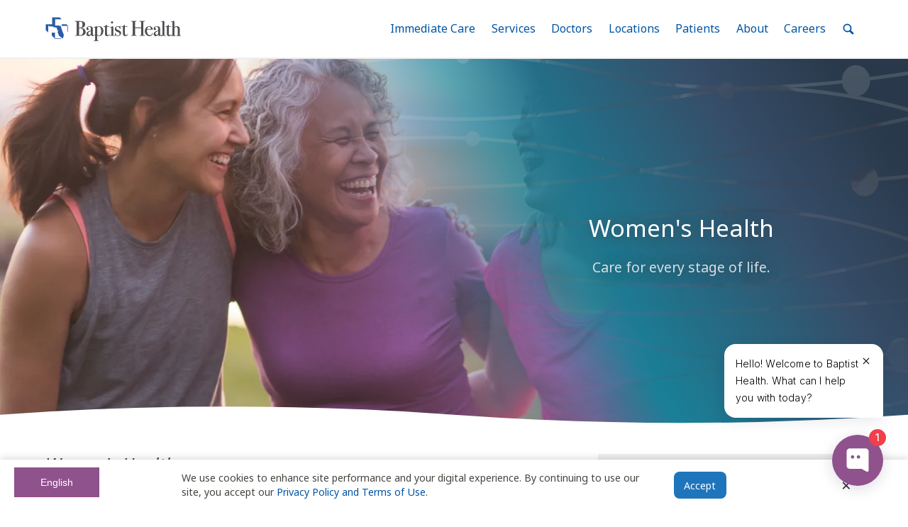

--- FILE ---
content_type: text/html; charset=utf-8
request_url: https://www.baptistjax.com/services/womens-health
body_size: 60266
content:





<!DOCTYPE html>
<html lang="en" class="no-js">

<head>
  <meta name="referrer" content="origin">
  <meta charset="utf-8">
  <meta http-equiv="Accept-CH" content="DPR, Width, Viewport-Width">
  <meta name="viewport" content="width=device-width,initial-scale=1">
  
    <title>Women's Health | Baptist Health | Jacksonville, FL</title>
<meta name="description" content="Many conditions and diseases develop different symptoms in women than in men. Also, your health needs change from young adulthood to reproductive years and beyond." />


  
  <link rel="apple-touch-icon" href="/apple-touch-icon.png">
  <link rel="mask-icon" href="/safari-pinned-tab.svg" color="#0055a5">
  <link rel="manifest" href="/manifest.json">

  <link rel="alternate" href="https://www.baptistjax.com/services/womens-health" hreflang="en"/>
  <link rel="alternate" href="https://www.baptistjax.com/es/services/womens-health" hreflang="es"/>
  <link rel="alternate" href="https://www.baptistjax.com/services/womens-health" hreflang="x-default"/>
  <link rel="canonical" href="https://www.baptistjax.com/services/womens-health"/>


  <meta name="msapplication-config" content="/browserconfig.xml">
  <meta name="apple-mobile-web-app-title" content="Baptist Health">
  <meta name="application-name" content="Baptist Health">
  <meta name="theme-color" content="#efefef">

  <link rel="preconnect dns-prefetch" href="https://ajax.googleapis.com">
  <link rel="preconnect dns-prefetch" href="https://fonts.googleapis.com">
  <link rel="preconnect dns-prefetch" href="https://fonts.gstatic.com">

  <script>(function (H) { H.className = H.className.replace(/\bno-js\b/, 'js') })(document.documentElement)</script>

  <script>
        (function () {
            WebFontConfig = {
                /*Configure Google Fonts see: https://github.com/typekit/webfontloader#google*/
                google: {
                    /*Use Google's Font API syntax see: https://github.com/typekit/webfontloader#google*/
                    families: ['Noto Sans:400,400i,700', 'Noto Serif:400,400i,700']
                },
                timeout: 10000
            };
            (function (d) {
                var wf = d.createElement('script'), s = d.scripts[0];
                wf.src = 'https://ajax.googleapis.com/ajax/libs/webfont/1.6.26/webfont.js';
                wf.async = true;
                s.parentNode.insertBefore(wf, s);
            })(document);
        })();</script>

  <script type="text/javascript" src="https://global.localizecdn.com/localize.js"></script>
  <script>!function(a){if(!a.Localize){a.Localize={};for(var e=["translate","untranslate","phrase","initialize","translatePage","setLanguage","getLanguage","detectLanguage","getAvailableLanguages","untranslatePage","bootstrap","prefetch","on","off","hideWidget","showWidget","getSourceLanguage"],t=0;t<e.length;t++)a.Localize[e[t]]=function(){}}}(window);</script>

  

  
      <script>
        Localize.initialize({

            key: '21mkuUgn26Hco',
            useSubdirectoriesWithWidget: true,
            autoApprove: true,
        });
      </script>
  



    <script type="text/javascript">
      document.querySelector('html').setAttribute('lang', 'en');
    </script>
  <script>
    const canHref = document.querySelector('[rel="canonical"]').getAttribute('href');
    const enHref = document.querySelector('[hreflang="en"]').getAttribute('href');
    const esHref = document.querySelector('[hreflang="es"]').getAttribute('href');
    const chatBotScript = document.querySelector('script[src*="https://api.airbud.io/widgets/widget.js?id=374e6032-7483-4db7-946e-2ecf07398396"]');


    console.log(window.location.href);

    if( window.location.href == enHref) {
      //console.log('english: ' + window.location.href);

      if (!chatBotScript) {
            window.HYRO_WIDGET_ID = "374e6032-7483-4db7-946e-2ecf07398396";
            document.addEventListener("DOMContentLoaded", function() {
              const d = document;
              const l = d.createElement('script');
              l.type = 'text/javascript';
              l.async = true;
              l.src = 'https://api.airbud.io/widgets/widget.js?id=' + window.HYRO_WIDGET_ID;
              const x = d.getElementsByTagName('script')[0];
              x.parentNode.insertBefore(l, x);
              document.body.appendChild(x);
            });
      }
    } else if (window.location.href === esHref) {
      document.querySelector('html').setAttribute('lang', 'es');

      if (chatBotScript) {
        chatBotScript.remove(); // Remove the script tag
      }
    }
  </script>

  
    <script>
            (function (w, d, s, l, i) {
                w[l] = w[l] || []; w[l].push({
                    'gtm.start':
                        new Date().getTime(), event: 'gtm.js'
                }); var f = d.getElementsByTagName(s)[0],
                    j = d.createElement(s), dl = l != 'dataLayer' ? '&l=' + l : ''; j.async = true; j.src =
                        'https://www.googletagmanager.com/gtm.js?id=' + i + dl; f.parentNode.insertBefore(j, f);
            })(window, document, 'script', 'dataLayer', 'GTM-WVLK7Z8');</script>

    <script src="https://cdn.schemaapp.com/javascript/schemaFunctions.min.js"></script>
    <script>window.schema_highlighter = { accountId: "BaptistHealthSystems", key: "313ZG-BSCVR-XFR4D-UAWAO", outputCache: true }</script>
    <script async src="https://cdn.schemaapp.com/javascript/highlight.js"></script>

    <script type="text/javascript">
            (function (c, a) {
                if (!a.__SV) {
                    var b = window; try { var d, m, j, k = b.location, f = k.hash; d = function (a, b) { return (m = a.match(RegExp(b + "=([^&]*)"))) ? m[1] : null }; f && d(f, "fpState") && (j = JSON.parse(decodeURIComponent(d(f, "fpState"))), "fpeditor" === j.action && (b.sessionStorage.setItem("_fpcehash", f), history.replaceState(j.desiredHash || "", c.title, k.pathname + k.search))) } catch (n) { } var l, h; window.freshpaint = a; a._i = []; a.init = function (b, d, g) {
                        function c(b, i) {
                            var a = i.split("."); 2 == a.length && (b = b[a[0]], i = a[1]); b[i] = function () {
                                b.push([i].concat(Array.prototype.slice.call(arguments,
                                    0)))
                            }
                        } var e = a; "undefined" !== typeof g ? e = a[g] = [] : g = "freshpaint"; e.people = e.people || []; e.toString = function (b) { var a = "freshpaint"; "freshpaint" !== g && (a += "." + g); b || (a += " (stub)"); return a }; e.people.toString = function () { return e.toString(1) + ".people (stub)" }; l = "disable time_event track track_pageview track_links track_forms track_with_groups add_group set_group remove_group register register_once alias unregister identify name_tag set_config reset opt_in_tracking opt_out_tracking has_opted_in_tracking has_opted_out_tracking clear_opt_in_out_tracking people.set people.set_once people.unset people.increment people.append people.union people.track_charge people.clear_charges people.delete_user people.remove people group page alias ready addEventProperties addInitialEventProperties removeEventProperty addPageviewProperties".split(" ");
                        for (h = 0; h < l.length; h++)c(e, l[h]); var f = "set set_once union unset remove delete".split(" "); e.get_group = function () { function a(c) { b[c] = function () { call2_args = arguments; call2 = [c].concat(Array.prototype.slice.call(call2_args, 0)); e.push([d, call2]) } } for (var b = {}, d = ["get_group"].concat(Array.prototype.slice.call(arguments, 0)), c = 0; c < f.length; c++)a(f[c]); return b }; a._i.push([b, d, g])
                    }; a.__SV = 1.4; b = c.createElement("script"); b.type = "text/javascript"; b.async = !0; b.src = "undefined" !== typeof FRESHPAINT_CUSTOM_LIB_URL ?
                        FRESHPAINT_CUSTOM_LIB_URL : "//perfalytics.com/static/js/freshpaint.js"; (d = c.getElementsByTagName("script")[0]) ? d.parentNode.insertBefore(b, d) : c.head.appendChild(b)
                }
            })(document, window.freshpaint || []);
        freshpaint.init("095cb328-db1a-4562-9aff-c6b72e3a2aa2");
        freshpaint.page();
    </script>


  


  


  <script type="text/javascript">var isIE = /*@cc_on!@*/false || !!document.documentMode;</script>

  <script src="https://my.baptistchart.com/mychart/Scripts/lib/Widget/widget_sdk.js"></script>

  
  
    <link rel='stylesheet' href="/css/bundle.min.css?v=nB8d5CSsW9cgyfU-uSf9G9CZBS2Ysa8b7jHVen-vDYA" />
    <link rel='stylesheet' href="/css/site.min.css?v=8oWN8VVILdhhn0PRKCVJKto4AkK_SC8ZzunsuYbGK6E" />
    <link rel='stylesheet' href="/css/override.min.css?v=nLAT31e2Ik064zOBoTZJPaLpt39jrkiM3Lmymq-9PVo" />
    <link rel='stylesheet' href="/css/banner.css?v=MlmEF9zOvCd2mQaWaK5dnsuQtKrl2URs8Ja0DnMLDJ8" />
  

  
</head>

<body class="MastheadPage">



<header aria-label="Site Header" id="siteHeader">

  
    <noscript>
      <iframe loading="lazy" src="https://www.googletagmanager.com/ns.html?id=GTM-WVLK7Z8" height="0" width="0" style="display:none;visibility:hidden"></iframe>
    </noscript>
  
  
  <div id="browserBanner"></div>

  <div class="MegaMenu js-MegaMenu">
    <a class="FocusControl Button Button--primary" href="#main">
      Skip to main content
    </a>
    <div class="MegaMenu-inner">
      <a class="MegaMenu-home" href="/" title="Return to home">
        <span class="u-hiddenVisually">
            Home: Baptist Health
          </span>

       <svg width="415" height="74" viewBox="0 0 415 74" class="MegaMenu-logo" focusable="false">
          <polygon points="29.101 47.991 19.699 47.983 19.695 57.237 29.419 66.955 47.966 66.931 45.935 64.908 29.106 64.908 29.101 47.991" style="fill:#2a5ca8" />
          <path d="M55.523,52.653,51.106,41.917s-4.982-15.988-5.079-16.558h-.786l0,2.334-2.18-.011v-1.51H29.581V7.453H49.719L43.826,1.538l-23.357,0V22.186H1.061V39.972l7.63,7.63V27.3h2.788l1.27,1.855H22.809l2.949,2.351,7.944.732,3.309,8-.982,2.736,2.312-2.218,1.173,1.16-2.5,3.637,4.582,11.81,7.815,5.82,2.1,3.781,2.045-4.352,2.376-3.134Z" style="fill:#2a5ca8" />
          <polygon points="66.833 27.263 49.719 27.253 49.719 22.489 64.48 22.489 68.275 26.619 69.24 27.607 69.215 44.125 67.544 46.147 67.544 27.294 66.833 27.263" style="fill:#2a5ca8" />
          <path d="M122.268,45.548a10.286,10.286,0,0,1-5.966,9.687,21.231,21.231,0,0,1-8.275,1.925q-1.477.065-8.724.063H91.477c-.728,0-1.09-.181-1.09-.544s.663-.546,1.988-.546q2.309,0,2.727-.482t.416-2.918v-34.7a10.745,10.745,0,0,0-.256-3.271q-.451-.768-3.271-.833-1.733,0-1.732-.676,0-.608,1.6-.608h.769a4.945,4.945,0,0,0,1.283.193h12.509q6.928.064,10.328,2.309a8.588,8.588,0,0,1,3.977,7.633,8.976,8.976,0,0,1-3.271,7.152q-3.272,2.79-9.173,3.5v.384q5.837.386,9.109,2.438A10.258,10.258,0,0,1,122.268,45.548Zm-8.6-22.13q0-6.159-2.823-8.211-1.477-1.09-5.581-1.09-1.092,0-3.4.192v18.6h.578l3.528-.128a7.273,7.273,0,0,0,5.677-2.6A10.383,10.383,0,0,0,113.672,23.418Zm1.86,21.424q0-8.082-6.543-10.006a28.931,28.931,0,0,0-7.12-.578V53.374q0,1.862.385,2.117.641.451,3.593.449a9.178,9.178,0,0,0,7.056-2.823Q115.531,50.3,115.532,44.842Z" style="fill:#4f4f53" />
          <path d="M112.9,53.117a9.18,9.18,0,0,1-7.057,2.823q-2.95,0-3.592-.449-.385-.254-.385-2.116V34.258a28.931,28.931,0,0,1,7.12.578q6.543,1.923,6.543,10.006Q115.532,50.3,112.9,53.117Zm-1.251-22.932a7.277,7.277,0,0,1-5.677,2.6l-3.528.128h-.578v-18.6q2.309-.192,3.4-.192,4.106,0,5.581,1.09,2.822,2.054,2.823,8.211A10.383,10.383,0,0,1,111.652,30.185Zm5.741,6.062q-3.271-2.052-9.109-2.438v-.384q5.9-.705,9.173-3.5a8.976,8.976,0,0,0,3.271-7.152,8.587,8.587,0,0,0-3.977-7.633q-3.4-2.244-10.328-2.309H93.916a4.906,4.906,0,0,1-1.283-.193h-.77q-1.6,0-1.6.608,0,.676,1.733.676,2.821.065,3.271.834a10.747,10.747,0,0,1,.256,3.271v34.7q0,2.437-.416,2.918t-2.727.481c-1.326,0-1.989.184-1.989.546s.363.545,1.091.545H99.3q7.246,0,8.723-.063a21.236,21.236,0,0,0,8.276-1.925,10.286,10.286,0,0,0,5.965-9.687A10.262,10.262,0,0,0,117.393,36.248Z" style="fill:#4f4f53" />
          <path d="M150.171,54.337q0,1.091-2.266,2.277a9.416,9.416,0,0,1-4.371,1.187q-4.4,0-4.6-4.553a7.953,7.953,0,0,1-7.53,4.746,6.448,6.448,0,0,1-4.532-1.635,5.441,5.441,0,0,1-1.787-4.2q0-5.259,6.292-8.339a34.728,34.728,0,0,1,7.5-2.052v-1.6a29.955,29.955,0,0,0-.578-7.442,4.376,4.376,0,0,0-4.619-3.271,5.78,5.78,0,0,0-3.753,1.219,3.8,3.8,0,0,0-1.507,3.08c0,.343.266.512.8.512a1.866,1.866,0,0,1,1.444.769,2.643,2.643,0,0,1,.642,1.733,2.495,2.495,0,0,1-2.823,2.823,3.245,3.245,0,0,1-2.438-.994,3.5,3.5,0,0,1-.962-2.534,6.818,6.818,0,0,1,2.374-5.2,10.535,10.535,0,0,1,7.312-2.374q7.055,0,8.66,3.849a19,19,0,0,1,.578,5.836v12q0,2.951.064,3.464.32,2.309,1.859,2.309a3.788,3.788,0,0,0,2.95-1.282q.641-.705.962-.707C150.063,53.951,150.171,54.079,150.171,54.337Zm-11.29-6.8V42.854q-4.741,1.091-6.8,2.855a5.9,5.9,0,0,0-2.055,4.715,4.874,4.874,0,0,0,1.17,3.368,3.768,3.768,0,0,0,2.941,1.315q2.717,0,4.361-3.08Q138.881,51.321,138.881,47.537Z" style="fill:#4f4f53" />
          <path d="M138.5,52.027q-1.644,3.078-4.361,3.08a3.768,3.768,0,0,1-2.942-1.316,4.874,4.874,0,0,1-1.17-3.367,5.9,5.9,0,0,1,2.055-4.715q2.055-1.763,6.8-2.855v4.683Q138.881,51.322,138.5,52.027Zm11.349,1.925q-.321,0-.962.707a3.792,3.792,0,0,1-2.951,1.281q-1.539,0-1.859-2.309-.065-.512-.064-3.464v-12a19.005,19.005,0,0,0-.578-5.836q-1.6-3.849-8.66-3.849a10.519,10.519,0,0,0-7.311,2.373,6.822,6.822,0,0,0-2.374,5.2,3.5,3.5,0,0,0,.962,2.534,3.245,3.245,0,0,0,2.438.994,2.495,2.495,0,0,0,2.823-2.823,2.645,2.645,0,0,0-.642-1.733,1.865,1.865,0,0,0-1.444-.769q-.8,0-.8-.513a3.8,3.8,0,0,1,1.507-3.079,5.777,5.777,0,0,1,3.753-1.219,4.374,4.374,0,0,1,4.618,3.271,29.9,29.9,0,0,1,.577,7.441v1.6a34.726,34.726,0,0,0-7.5,2.052q-6.293,3.08-6.292,8.339a5.443,5.443,0,0,0,1.787,4.2,6.453,6.453,0,0,0,4.532,1.635,7.953,7.953,0,0,0,7.53-4.746q.192,4.555,4.6,4.553a9.424,9.424,0,0,0,4.371-1.186q2.265-1.188,2.266-2.277C150.171,54.078,150.063,53.951,149.85,53.951Z" style="fill:#4f4f53" />
          <path d="M176.277,42.982a16.018,16.018,0,0,1-3.635,10.713,11.374,11.374,0,0,1-9.043,4.3,7.728,7.728,0,0,1-6.564-3.079V69.859a7.507,7.507,0,0,0,.1,1.667c.064.171.27.321.617.449a23.629,23.629,0,0,0,3.766.192q.778,0,.779.578c0,.3-.279.448-.833.448H148.887q-1.861,0-1.86-.477,0-.613.769-.613h1.925q1.86,0,1.988-.834.062-.385.064-5.9V33.425q0-1.8-1.733-1.668h-2.693q-.577,0-.578-.477,0-.615,1.412-.614A11.8,11.8,0,0,0,154.6,29a2.8,2.8,0,0,1,1.283-.514.649.649,0,0,1,.673.482,15.684,15.684,0,0,1,.224,2.919,7.789,7.789,0,0,1,6.8-3.4,11.593,11.593,0,0,1,9.141,4.073A15.261,15.261,0,0,1,176.277,42.982Zm-5.708.031a21.3,21.3,0,0,0-1.546-8.551q-2.062-4.885-6.38-4.886a5.337,5.337,0,0,0-3.868,1.575,5.621,5.621,0,0,0-1.739,3.826q-.129,2.83.064,11.9.064,4.565.194,5.5a4.189,4.189,0,0,0,.838,1.9,5.692,5.692,0,0,0,4.834,2.636,5.471,5.471,0,0,0,5.027-2.829Q170.567,49.765,170.569,43.013Z" style="fill:#4f4f53" />
          <path d="M167.992,54.074a5.475,5.475,0,0,1-5.028,2.829,5.691,5.691,0,0,1-4.834-2.636,4.2,4.2,0,0,1-.838-1.9q-.13-.931-.194-5.5-.192-9.065-.064-11.895a5.626,5.626,0,0,1,1.74-3.827,5.336,5.336,0,0,1,3.868-1.575q4.318,0,6.38,4.886a21.292,21.292,0,0,1,1.546,8.552Q170.569,49.766,167.992,54.074Zm4.726-21.514a11.593,11.593,0,0,0-9.141-4.073,7.792,7.792,0,0,0-6.8,3.4,15.714,15.714,0,0,0-.224-2.92.649.649,0,0,0-.673-.481A2.809,2.809,0,0,0,154.6,29a11.8,11.8,0,0,1-6.414,1.667q-1.411,0-1.411.614c0,.318.192.476.578.476h2.693q1.733-.128,1.733,1.669V65.369q0,5.517-.065,5.9-.129.833-1.988.834H147.8q-.77,0-.769.614,0,.475,1.86.477H161.46c.555,0,.834-.15.834-.448q0-.579-.779-.578a23.631,23.631,0,0,1-3.767-.192c-.347-.129-.553-.278-.617-.449a7.414,7.414,0,0,1-.1-1.667V54.913a7.731,7.731,0,0,0,6.565,3.079,11.373,11.373,0,0,0,9.042-4.3,16.017,16.017,0,0,0,3.636-10.712,15.27,15.27,0,0,0-3.56-10.423Z" style="fill:#4f4f53" />
          <path d="M196.355,53.438q0,.578-1.6,2.052a9.416,9.416,0,0,1-6.542,2.5,7.235,7.235,0,0,1-5.324-1.792q-1.027-1.022-1.026-6.015V31.113a.711.711,0,0,0-.706-.7h-2.438q-1.412,0-1.412-.449t.7-.513a9.866,9.866,0,0,0,7.776-4.932,1.12,1.12,0,0,1,.956-.584.395.395,0,0,1,.446.448v1.347a14.066,14.066,0,0,0,.257,3.464,9.936,9.936,0,0,0,1.924.129A21.484,21.484,0,0,0,194.045,29a1.948,1.948,0,0,1,.449-.064q.512,0,.512.554,0,.923-5.2.923h-2.63V42.278a80.981,80.981,0,0,0,.449,11.258,2.652,2.652,0,0,0,2.95,2.277q2.118,0,4.747-2.373a.734.734,0,0,1,.577-.321C196.2,53.117,196.355,53.225,196.355,53.438Z" style="fill:#4f4f53" />
          <path d="M195.905,53.117a.734.734,0,0,0-.577.321q-2.631,2.375-4.747,2.373a2.652,2.652,0,0,1-2.95-2.277,80.913,80.913,0,0,1-.449-11.257V30.409h2.63q5.2,0,5.2-.922c0-.369-.172-.554-.512-.554a1.878,1.878,0,0,0-.449.064,21.5,21.5,0,0,1-4.683.321,9.859,9.859,0,0,1-1.924-.129,14.017,14.017,0,0,1-.257-3.464V24.38a.4.4,0,0,0-.447-.449,1.121,1.121,0,0,0-.956.585A9.864,9.864,0,0,1,178,29.447c-.467.044-.7.214-.7.514s.471.449,1.412.449h2.437a.713.713,0,0,1,.706.7V50.185q0,4.993,1.026,6.016a7.234,7.234,0,0,0,5.324,1.791,9.417,9.417,0,0,0,6.543-2.5q1.6-1.473,1.6-2.052C196.355,53.224,196.2,53.117,195.905,53.117Z" style="fill:#4f4f53" />
          <path d="M210.659,56.838q0,.576-1.09.577.062,0-1.54-.128-1.924-.128-3.207-.129h-6.671a1.2,1.2,0,0,1-.769.256c-.471,0-.705-.159-.705-.475,0-.453.426-.68,1.283-.68,1.625-.042,2.512-.161,2.662-.352a7.7,7.7,0,0,0,.225-2.663V33.808a11.131,11.131,0,0,0-.161-1.892c-.064-.193-.331-.289-.8-.289h-2.5c-.471,0-.705-.15-.705-.449,0-.262.357-.411,1.075-.449a15.311,15.311,0,0,0,7.278-2l.634-.375a8.391,8.391,0,0,1,.506,3.52V52.485a24.041,24.041,0,0,0,.1,3.007.772.772,0,0,0,.673.577,11.727,11.727,0,0,0,2.823.256Q210.659,56.325,210.659,56.838Zm-4.812-39.963a2.551,2.551,0,0,1-2.886,2.886,2.842,2.842,0,0,1-2.053-.8A2.608,2.608,0,0,1,200.075,17q0-3.015,2.886-3.016a2.552,2.552,0,0,1,2.886,2.888Z" style="fill:#4f4f53" />
          <path d="M209.762,56.325a11.742,11.742,0,0,1-2.824-.256.771.771,0,0,1-.672-.577,24.041,24.041,0,0,1-.1-3.007V31.877a8.4,8.4,0,0,0-.506-3.519l-.634.374a15.3,15.3,0,0,1-7.278,2c-.718.038-1.075.188-1.075.448,0,.3.234.449.705.449h2.5c.471,0,.738.1.8.289a11.172,11.172,0,0,1,.16,1.892V53.247a7.68,7.68,0,0,1-.225,2.663q-.224.287-2.662.351-1.283,0-1.283.68c0,.317.234.475.705.475a1.2,1.2,0,0,0,.77-.256h6.671q1.282,0,3.207.129,1.6.128,1.54.128,1.09,0,1.09-.576Q210.658,56.326,209.762,56.325Zm-6.8-42.336q-2.886,0-2.886,3.016a2.612,2.612,0,0,0,.833,1.956,2.845,2.845,0,0,0,2.053.8,2.551,2.551,0,0,0,2.886-2.886,2.552,2.552,0,0,0-2.886-2.887Z" style="fill:#4f4f53" />
          <path d="M230.224,49.057a8.461,8.461,0,0,1-2.708,6.332,9,9,0,0,1-6.467,2.6,12.5,12.5,0,0,1-5.287-1.54A3.18,3.18,0,0,0,214.3,56q-.893,0-1.338,1.219c-.17.514-.4.769-.7.769s-.446-.171-.446-.514v-8.6q0-.705.449-.706c.342,0,.534.237.577.711a9.613,9.613,0,0,0,1.668,4.653,8.2,8.2,0,0,0,6.864,3.36,5.157,5.157,0,0,0,3.721-1.35,4.753,4.753,0,0,0,1.411-3.6,5.158,5.158,0,0,0-1.6-3.986,6.948,6.948,0,0,0-1.636-1.19q-.739-.352-4.33-1.7-7.12-2.7-7.121-8.1a8.252,8.252,0,0,1,2.418-6.043,8.082,8.082,0,0,1,5.983-2.444,14.707,14.707,0,0,1,3.818.769,3.984,3.984,0,0,0,1.146.193,1.541,1.541,0,0,0,1.654-1.283c.128-.426.319-.642.574-.642.3,0,.445.172.445.514v3.079a35.966,35.966,0,0,0,.322,4.94v.128a.455.455,0,0,1-.514.514q-.385,0-.962-1.942A7.475,7.475,0,0,0,224.224,31a6.3,6.3,0,0,0-4.072-1.425,4.973,4.973,0,0,0-3.592,1.351,4.512,4.512,0,0,0-1.412,3.407q0,3.215,4.3,4.886,6.671,2.637,8.466,4.373A7.338,7.338,0,0,1,230.224,49.057Z" style="fill:#4f4f53" />
          <path d="M251.328,53.438q0,.578-1.6,2.052a9.418,9.418,0,0,1-6.543,2.5,7.232,7.232,0,0,1-5.324-1.792q-1.028-1.022-1.026-6.015V31.113a.712.712,0,0,0-.706-.7h-2.438q-1.412,0-1.412-.449t.7-.513a9.864,9.864,0,0,0,7.776-4.932,1.122,1.122,0,0,1,.955-.584.4.4,0,0,1,.447.448v1.347a14.013,14.013,0,0,0,.257,3.464,9.928,9.928,0,0,0,1.924.129A21.5,21.5,0,0,0,249.018,29a1.933,1.933,0,0,1,.448-.064c.343,0,.512.185.512.554q0,.923-5.194.923h-2.63V42.278a81.067,81.067,0,0,0,.449,11.258,2.653,2.653,0,0,0,2.951,2.277q2.116,0,4.747-2.373a.734.734,0,0,1,.578-.321C251.178,53.117,251.328,53.225,251.328,53.438Z" style="fill:#4f4f53" />
          <path d="M227.913,43.591q-1.795-1.734-8.466-4.372-4.3-1.672-4.3-4.886a4.512,4.512,0,0,1,1.412-3.407,4.975,4.975,0,0,1,3.591-1.35A6.3,6.3,0,0,1,224.225,31a7.48,7.48,0,0,1,2.47,3.755q.577,1.943.962,1.942a.454.454,0,0,0,.514-.513v-.129a35.743,35.743,0,0,1-.321-4.939V28.036c0-.342-.148-.514-.445-.514-.257,0-.447.216-.574.642a1.542,1.542,0,0,1-1.654,1.283,3.974,3.974,0,0,1-1.145-.192,14.681,14.681,0,0,0-3.818-.77,8.082,8.082,0,0,0-5.982,2.444,8.254,8.254,0,0,0-2.417,6.042q0,5.4,7.119,8.1,3.593,1.35,4.331,1.7a6.969,6.969,0,0,1,1.635,1.19,5.154,5.154,0,0,1,1.6,3.986,4.751,4.751,0,0,1-1.41,3.6,5.16,5.16,0,0,1-3.721,1.35,8.194,8.194,0,0,1-6.863-3.36,9.6,9.6,0,0,1-1.669-4.653c-.043-.473-.235-.712-.576-.712-.3,0-.449.237-.449.706v8.6c0,.343.148.513.446.513s.531-.256.7-.769Q213.407,56,214.3,56a3.172,3.172,0,0,1,1.465.449,12.489,12.489,0,0,0,5.288,1.539,9.008,9.008,0,0,0,6.467-2.6,8.463,8.463,0,0,0,2.706-6.332A7.352,7.352,0,0,0,227.913,43.591Z" style="fill:#4f4f53" />
          <path d="M250.879,53.117a.736.736,0,0,0-.579.321q-2.631,2.375-4.747,2.373a2.653,2.653,0,0,1-2.95-2.277,80.924,80.924,0,0,1-.449-11.257V30.409h2.631q5.194,0,5.194-.922,0-.554-.512-.554a1.878,1.878,0,0,0-.449.064,21.493,21.493,0,0,1-4.682.321,9.848,9.848,0,0,1-1.925-.129,14,14,0,0,1-.257-3.464V24.38a.4.4,0,0,0-.447-.449,1.12,1.12,0,0,0-.955.585,9.863,9.863,0,0,1-7.776,4.932c-.467.044-.7.214-.7.514s.471.449,1.412.449h2.437a.714.714,0,0,1,.706.7V50.185q0,4.993,1.026,6.016a7.23,7.23,0,0,0,5.324,1.791,9.418,9.418,0,0,0,6.543-2.5q1.6-1.473,1.6-2.052Q251.328,53.117,250.879,53.117Z" style="fill:#4f4f53" />
          <path d="M303.286,56.645q0,.576-1.21.577H288.139c-.85,0-1.273-.17-1.273-.513s.992-.575,2.976-.7q1.584-.126,1.837-.543a9.056,9.056,0,0,0,.254-2.975V33.809H272.624V51.963q0,2.885.449,3.4t3.016.707q1.666.129,1.667.577,0,.576-1.283.577h-13.92c-.856,0-1.283-.17-1.283-.513s.426-.554,1.283-.64c.554-.042,1.132-.086,1.732-.129a2.55,2.55,0,0,0,1.8-.64,15.4,15.4,0,0,0,.193-3.587V17.9a10.521,10.521,0,0,0-.29-3.394q-.287-.512-2.02-.576-1.988-.136-2.342-.2c-.235-.044-.351-.225-.351-.541,0-.36.277-.54.833-.54.17,0,.535.022,1.091.063q1.6.131,7.569.129,3.272,0,4.554-.1a5.708,5.708,0,0,1,1.154-.1q1.155,0,1.154.643,0,.579-2.084.579t-2.5.483q-.419.483-.419,3.057V32.2h19.309V18.369q0-3.411-.513-4.022t-3.593-.547q-.961,0-.962-.58c0-.385.363-.579,1.091-.579h13.983q1.346,0,1.347.577t-2.823.642a4.208,4.208,0,0,0-1.219.128,1.087,1.087,0,0,0-.8.707,15.492,15.492,0,0,0-.16,3.014V51.834a10.6,10.6,0,0,0,.317,3.593q.634.705,3.673.7Q303.285,56.005,303.286,56.645Z" style="fill:#4f4f53" />
          <path d="M302.271,56.133q-3.04,0-3.673-.7a10.62,10.62,0,0,1-.317-3.593V17.709a15.407,15.407,0,0,1,.16-3.015,1.089,1.089,0,0,1,.8-.706,4.212,4.212,0,0,1,1.219-.128q2.822-.064,2.823-.643t-1.348-.576H287.955q-1.09,0-1.09.579c0,.387.319.58.961.58q3.079-.064,3.592.546t.514,4.022V32.206H272.623V17.4q0-2.575.418-3.057t2.5-.483q2.084,0,2.085-.579,0-.644-1.155-.643a5.7,5.7,0,0,0-1.153.1q-1.287.1-4.555.1-5.966,0-7.569-.129c-.556-.042-.92-.063-1.09-.063q-.835,0-.834.539c0,.316.117.5.352.541s1.016.112,2.342.2q1.731.064,2.02.576a10.528,10.528,0,0,1,.289,3.394V51.714a15.4,15.4,0,0,1-.193,3.588,2.548,2.548,0,0,1-1.8.64c-.6.043-1.176.087-1.733.129q-1.283.129-1.283.64c0,.343.427.512,1.283.512h13.921q1.282,0,1.282-.576,0-.45-1.667-.577c-1.711-.13-2.716-.362-3.015-.706s-.449-1.475-.449-3.4V33.809h19.308V52.49a9.014,9.014,0,0,1-.255,2.975q-.253.416-1.837.543-2.976.192-2.975.7c0,.343.424.512,1.272.512h13.937q1.209,0,1.21-.576C303.285,56.219,302.946,56.047,302.271,56.133Z" style="fill:#4f4f53" />
          <path d="M327.211,50.231a5.679,5.679,0,0,1-.994,2.277,14.213,14.213,0,0,1-2.02,2.662,9.839,9.839,0,0,1-7.377,2.823,12.648,12.648,0,0,1-9.654-4.169,14.578,14.578,0,0,1-3.88-10.328,15.867,15.867,0,0,1,3.689-10.712,11.635,11.635,0,0,1,9.2-4.3,11.258,11.258,0,0,1,7.632,2.663,9.222,9.222,0,0,1,3.272,6.831,32.543,32.543,0,0,1-5.452.257h-4.491q-.449,0-7.7.191a26.636,26.636,0,0,0-.322,4.026q0,6.457,2.47,9.938a8.036,8.036,0,0,0,6.961,3.484,6.673,6.673,0,0,0,4.1-1.155,14.1,14.1,0,0,0,3.336-4.426.781.781,0,0,1,.706-.513C327.038,49.781,327.211,49.933,327.211,50.231ZM321.63,37.146q-.259-7.7-5.517-7.7-5.2,0-6.479,7.7Z" style="fill:#4f4f53" />
          <path d="M309.635,37.145q1.282-7.7,6.479-7.7,5.259,0,5.517,7.7ZM326.7,49.781a.779.779,0,0,0-.706.514,14.106,14.106,0,0,1-3.335,4.425,6.683,6.683,0,0,1-4.1,1.155,8.037,8.037,0,0,1-6.961-3.484q-2.47-3.483-2.47-9.938a26.774,26.774,0,0,1,.321-4.027q7.248-.192,7.7-.191h4.49a32.635,32.635,0,0,0,5.452-.257,9.221,9.221,0,0,0-3.271-6.831,11.265,11.265,0,0,0-7.633-2.663,11.636,11.636,0,0,0-9.2,4.3,15.864,15.864,0,0,0-3.689,10.711,14.581,14.581,0,0,0,3.879,10.328,12.648,12.648,0,0,0,9.656,4.169,9.839,9.839,0,0,0,7.376-2.823,14.208,14.208,0,0,0,2.019-2.662,5.655,5.655,0,0,0,.994-2.277C327.21,49.933,327.039,49.781,326.7,49.781Z" style="fill:#4f4f53" />
          <path d="M355.113,54.337q0,1.091-2.265,2.277a9.417,9.417,0,0,1-4.372,1.187q-4.406,0-4.595-4.553a7.955,7.955,0,0,1-7.53,4.746,6.453,6.453,0,0,1-4.533-1.635,5.44,5.44,0,0,1-1.786-4.2q0-5.259,6.292-8.339a34.73,34.73,0,0,1,7.5-2.052v-1.6a29.952,29.952,0,0,0-.578-7.442,4.376,4.376,0,0,0-4.619-3.271,5.78,5.78,0,0,0-3.753,1.219,3.8,3.8,0,0,0-1.508,3.08c0,.343.266.512.8.512a1.863,1.863,0,0,1,1.444.769,2.643,2.643,0,0,1,.642,1.733,2.495,2.495,0,0,1-2.823,2.823,3.244,3.244,0,0,1-2.437-.994,3.5,3.5,0,0,1-.962-2.534,6.822,6.822,0,0,1,2.373-5.2,10.539,10.539,0,0,1,7.313-2.374q7.056,0,8.66,3.849a19.007,19.007,0,0,1,.577,5.836v12q0,2.951.064,3.464.322,2.309,1.861,2.309a3.788,3.788,0,0,0,2.95-1.282q.641-.705.963-.707C355.006,53.951,355.113,54.079,355.113,54.337Zm-11.29-6.8V42.854q-4.743,1.091-6.8,2.855a5.9,5.9,0,0,0-2.055,4.715,4.876,4.876,0,0,0,1.169,3.368,3.769,3.769,0,0,0,2.941,1.315q2.718,0,4.362-3.08Q343.823,51.321,343.823,47.537Z" style="fill:#4f4f53" />
          <path d="M343.444,52.027q-1.645,3.078-4.362,3.08a3.765,3.765,0,0,1-2.94-1.316,4.87,4.87,0,0,1-1.17-3.367,5.9,5.9,0,0,1,2.055-4.715q2.055-1.763,6.8-2.855v4.683Q343.823,51.322,343.444,52.027Zm11.349,1.925q-.323,0-.963.707a3.792,3.792,0,0,1-2.95,1.281q-1.541,0-1.86-2.309-.066-.512-.063-3.464v-12a18.97,18.97,0,0,0-.578-5.836q-1.6-3.849-8.66-3.849a10.519,10.519,0,0,0-7.311,2.373,6.822,6.822,0,0,0-2.374,5.2,3.5,3.5,0,0,0,.962,2.534,3.244,3.244,0,0,0,2.438.994,2.494,2.494,0,0,0,2.822-2.823,2.642,2.642,0,0,0-.642-1.733,1.862,1.862,0,0,0-1.443-.769q-.8,0-.8-.513a3.8,3.8,0,0,1,1.508-3.079,5.776,5.776,0,0,1,3.753-1.219,4.374,4.374,0,0,1,4.618,3.271,29.909,29.909,0,0,1,.578,7.441v1.6a34.725,34.725,0,0,0-7.5,2.052q-6.293,3.08-6.292,8.339a5.443,5.443,0,0,0,1.787,4.2,6.454,6.454,0,0,0,4.532,1.635,7.953,7.953,0,0,0,7.53-4.746q.192,4.555,4.6,4.553a9.428,9.428,0,0,0,4.372-1.186q2.266-1.188,2.266-2.277C355.113,54.078,355.006,53.951,354.794,53.951Z" style="fill:#4f4f53" />
          <path d="M366.274,56.774c0,.385-.279.577-.834.577h-.77q-.129,0-3.4-.128h-1.988q-.514,0-5.132.1-.385.033-.769.032c-.642.042-.962-.137-.962-.541,0-.281.234-.422.706-.422h1.667q1.8,0,1.8-.769.064-.385.064-5V17.966a9.461,9.461,0,0,0-.129-2.309c-.128-.343-.471-.514-1.026-.514h-2.309q-.9,0-.9-.546,0-.484,1.6-.544a15.783,15.783,0,0,0,5.709-1.412L360.949,12l.512-.192a21.487,21.487,0,0,1,.449,5.645V53.439a21.2,21.2,0,0,0,.064,2.278.6.6,0,0,0,.449.482,17.993,17.993,0,0,0,2.373.128C365.781,56.325,366.274,56.476,366.274,56.774Z" style="fill:#4f4f53" />
          <path d="M364.8,56.325a17.992,17.992,0,0,1-2.373-.128.607.607,0,0,1-.45-.482,21.609,21.609,0,0,1-.063-2.278V17.452a21.568,21.568,0,0,0-.449-5.644L360.95,12l-1.347.642a15.8,15.8,0,0,1-5.709,1.412q-1.6.06-1.6.544,0,.546.9.546H355.5c.555,0,.9.171,1.026.514a9.467,9.467,0,0,1,.129,2.309v32.65q0,4.62-.064,5,0,.771-1.8.77h-1.667c-.471,0-.706.141-.706.421q0,.606.961.541.387,0,.771-.032,4.618-.1,5.132-.1h1.988q3.272.128,3.4.128h.77c.555,0,.834-.192.834-.577C366.274,56.476,365.783,56.325,364.8,56.325Z" style="fill:#4f4f53" />
          <path d="M385,53.438q0,.578-1.6,2.052a9.415,9.415,0,0,1-6.542,2.5,7.235,7.235,0,0,1-5.324-1.792q-1.026-1.022-1.028-6.015V31.113a.71.71,0,0,0-.706-.7h-2.438q-1.412,0-1.411-.449c0-.3.233-.47.7-.513a9.866,9.866,0,0,0,7.775-4.932,1.12,1.12,0,0,1,.956-.584.395.395,0,0,1,.446.448v1.347a14.013,14.013,0,0,0,.257,3.464,9.936,9.936,0,0,0,1.924.129A21.481,21.481,0,0,0,382.693,29a1.952,1.952,0,0,1,.449-.064q.512,0,.513.554,0,.923-5.2.923h-2.63V42.278a80.891,80.891,0,0,0,.449,11.258,2.653,2.653,0,0,0,2.951,2.277q2.116,0,4.745-2.373a.734.734,0,0,1,.577-.321C384.853,53.117,385,53.225,385,53.438Z" style="fill:#4f4f53" />
          <path d="M384.554,53.117a.734.734,0,0,0-.577.321q-2.63,2.375-4.745,2.373a2.653,2.653,0,0,1-2.951-2.277,80.759,80.759,0,0,1-.448-11.257V30.409h2.629q5.2,0,5.2-.922c0-.369-.172-.554-.512-.554A1.875,1.875,0,0,0,382.7,29a21.5,21.5,0,0,1-4.684.321,9.838,9.838,0,0,1-1.923-.129,13.909,13.909,0,0,1-.257-3.464V24.38a.4.4,0,0,0-.447-.449,1.122,1.122,0,0,0-.957.585,9.864,9.864,0,0,1-7.775,4.932c-.466.044-.7.214-.7.514s.47.449,1.411.449H369.8a.713.713,0,0,1,.707.7V50.185q0,4.993,1.027,6.016a7.234,7.234,0,0,0,5.324,1.791,9.418,9.418,0,0,0,6.543-2.5q1.6-1.473,1.6-2.052Q385,53.117,384.554,53.117Z" style="fill:#4f4f53" />
          <path d="M412.971,56.838c0,.343-.363.512-1.09.512H400.206q-.835,0-.834-.511c0-.3.812-.448,2.437-.448q1.476,0,1.7-.352a6.762,6.762,0,0,0,.225-2.4V40.649q0-5.824-.513-7.232-1.093-2.942-4.812-2.943a5.859,5.859,0,0,0-5,2.751q-.643.9-.642,3.967V53.51a15.122,15.122,0,0,0,.063,1.983q.064.64.513.737a24.5,24.5,0,0,0,2.757.159c.514,0,.771.172.771.512,0,.3-.215.448-.642.448h-5.709q-5.325-.064-5.9,0h-.642c-.47,0-.706-.129-.706-.388,0-.3.235-.445.706-.445h.962l.962-.064q1.475.064,1.54-.9V26.707q0-10.277-.321-11.114-.385-.643-3.143-.707-1.539,0-1.54-.477,0-.409.321-.477t2.181-.137a14.766,14.766,0,0,0,6.286-1.54,6.374,6.374,0,0,1,.9-.321q.45.769.449,4.94V32.589a8.867,8.867,0,0,1,7.7-4.106q5.131,0,7.313,2.823a7.678,7.678,0,0,1,1.346,3.977,41.548,41.548,0,0,1,.129,4.3V55.746q.064.64,3.335.641C412.778,56.476,412.971,56.624,412.971,56.838Z" style="fill:#4f4f53" />
          <path d="M412.394,56.388q-3.27,0-3.335-.641V39.582a41.432,41.432,0,0,0-.13-4.3,7.673,7.673,0,0,0-1.346-3.978q-2.183-2.822-7.313-2.823a8.867,8.867,0,0,0-7.7,4.106V16.875q0-4.17-.449-4.94a6.406,6.406,0,0,0-.9.321A14.764,14.764,0,0,1,384.94,13.8q-1.862.07-2.182.137t-.322.477c0,.319.514.476,1.54.476q2.758.067,3.143.707.321.837.322,11.114V55.554q-.065.964-1.541.9l-.961.065h-.963c-.469,0-.706.148-.706.445,0,.259.235.388.706.388h.642q.578-.064,5.9,0h5.709c.427,0,.641-.149.641-.448,0-.341-.257-.513-.769-.513a24.377,24.377,0,0,1-2.758-.158q-.45-.1-.513-.737a15.065,15.065,0,0,1-.064-1.984V37.193q0-3.071.642-3.967a5.861,5.861,0,0,1,5-2.752q3.72,0,4.811,2.943.512,1.411.513,7.233v12.99a6.768,6.768,0,0,1-.224,2.4q-.224.352-1.7.351-2.438,0-2.438.449,0,.511.835.511H411.88q1.09,0,1.09-.512C412.971,56.624,412.778,56.475,412.394,56.388Z" style="fill:#4f4f53" />
        </svg>
      </a>
      <div class="MegaMenu-navWrapper">
        <a href="tel:+19042022000" class="MegaMenu-smallScreenControl Button Button--link js-MegaMenu-contactButton">
          <svg width="24" height="24" viewBox="0 0 24 24" class="Icon u-textGrow2 js-MegaMenu-contactIcon" focusable="false" role="presentation">
            <g class="Icon-scaleOut">
              <path d="M21.46,17.49A6.35,6.35,0,0,1,21,19.37a3.52,3.52,0,0,1-1.63,1.42,5.17,5.17,0,0,1-2.51.69,10.61,10.61,0,0,1-3.53-.93A13.06,13.06,0,0,1,11,19.43,22.59,22.59,0,0,1,4.54,13a12.93,12.93,0,0,1-1.11-2.35A10.31,10.31,0,0,1,2.5,7.09a5.17,5.17,0,0,1,.69-2.51A3.59,3.59,0,0,1,4.61,2.94a5.76,5.76,0,0,1,1.87-.41.54.54,0,0,1,.33,0c.28.09.58.75.71,1,.43.77.86,1.55,1.3,2.3.21.35.62.78.62,1.2C9.44,8,7,9.11,7,9.84A3,3,0,0,0,7.52,11,13.42,13.42,0,0,0,13,16.5a2.92,2.92,0,0,0,1.16.53c.73,0,1.92-2.44,2.74-2.44.42,0,.86.4,1.2.62.76.45,1.53.86,2.31,1.29.27.14.92.43,1,.72a.66.66,0,0,1,0,.28Z" />
            </g>
            <g class="Icon-scaleIn">
              <path d="M18.01,20.132,3.868,5.99A1.5,1.5,0,0,1,5.99,3.868L20.132,18.01a1.5,1.5,0,1,1-2.121,2.121Z" />
              <path d="M3.868,20.132a1.5,1.5,0,0,1,0-2.121L18.01,3.868A1.5,1.5,0,1,1,20.132,5.99L5.99,20.132A1.5,1.5,0,0,1,3.868,20.132Z" />
            </g>
          </svg>
          <span class="u-textShrink1">Contact</span>
        </a>
      </div>
      <div class="MegaMenu-navWrapper MegaMenu-navWrapper--main">
        <button class="MegaMenu-smallScreenControl js-MegaMenu-hamburger Button Button--link">
          <svg width="24" height="24" viewBox="0 0 24 24" class="Icon u-textGrow2 js-MegaMenu-hamburgerIcon" focusable="false" role="presentation">
            <g stroke="currentColor" stroke-linecap="round" stroke-width="3" fill="none">
              <polyline class="Icon-scaleOut" points="4,6 20,6" />
              <polyline class="Icon-rotate1of8" points="4,12 20,12" />
              <polyline class="Icon-show Icon-rotateCounter1of8" points="4,12 20,12" />
              <polyline class="Icon-scaleOut" points="4,18 20,18" />
            </g>
          </svg>
          <span class="u-textShrink1">
            <span class="u-hiddenVisually">Toggle Main</span>
          Menu
          </span>
        </button>
        <nav aria-label="Main Menu" class="MegaMenu-nav js-MegaMenu-nav MegaMenu-nav--main js-MegaMenu-nav--main" style="--MegaMenu-length: 6">
          <div class="MegaMenu-navUnderlay js-MegaMenu-navUnderlay"></div>
          <ul class="MegaMenu-primaryLinks js-MegaMenu-primaryLinks">
            <li class="MegaMenu-smallScreenSearch MegaMenu-submenuWrapper" style="--MegaMenu-index: 0;">
              <div class="Band">
                <div class="Band-content">
                  <form class="u-pad1 u-containProse" action="/site-search" method="GET" autocomplete="off">
                    <label class="u-hiddenVisually" for="small-screen-search">
                      Enter Your Search:
                    </label>
                    <div class="InputGroup js-InputGroup ">
                      <input class="Input InputGroup-cell js-mega-menu-search-input" name="q" id="small-screen-search" placeholder="What are you looking for?" type="search">
                      <button class="InputGroup-cell Button Button--primary" title="Search">
                        <span class="u-hiddenVisually">Perform Search</span>
                        <svg width="24" height="24" viewBox="0 0 24 24" class="Icon u-textGrow1" focusable="false" role="presentation">
                          <path d="M21.55092,18.92019l-4.78362-4.78362A7.78383,7.78383,0,0,0,17.904,10.07323,8.24973,8.24973,0,0,0,9.8305,2.001,7.82876,7.82876,0,0,0,2,9.828v.00347a8.25036,8.25036,0,0,0,8.07227,8.07227,7.78477,7.78477,0,0,0,3.9431-1.06837l4.80893,4.81146a1.20635,1.20635,0,0,0,1.70382,0l1.19369-1.19369C22.19144,19.9835,22.02055,19.38982,21.55092,18.92019ZM4.41016,9.83145a5.42041,5.42041,0,0,1,5.41922-5.4216H9.8305a5.84163,5.84163,0,0,1,5.66337,5.66337,5.42231,5.42231,0,0,1-5.4216,5.4216A5.84319,5.84319,0,0,1,4.41016,9.83145Z" />
                        </svg>
                      </button>
                    </div>
                  </form>
                </div>
                <div class="Band-wave">
                </div>
              </div>
            </li>
            <li class="MegaMenu-submenuWrapper js-MegaMenu-submenuWrapper" style="--MegaMenu-index: 1;">
              <div role="heading" aria-level="2" class="MegaMenu-submenuTitle">
                <a href="/immediate-care" data-controls="immediate-care-panel" class="MegaMenu-submenuToggle js-MegaMenu-submenuToggle ">
                  <svg width="64" height="64" viewBox="0 0 64 64" class="Icon MegaMenu-navCategoryIcon MegaMenu-submenuToggleIcon" focusable="false" role="presentation">
                    <path d="M32.11,59a22.52,22.52,0,0,1-11.27-3l.05-.09a22.45,22.45,0,1,0,0-38.88L20.84,17A22.55,22.55,0,1,1,32.11,59Z" fill="none" stroke-linecap="round" stroke-linejoin="round" stroke-width="3" />
                    <rect x="29.54" y="10.1" width="5.14" height="3.86" stroke-width="2" stroke-linecap="round" stroke-linejoin="round" fill="none" />
                    <rect x="26.97" y="4.96" width="10.29" height="5.14" rx="0.64" stroke-width="2" stroke-linecap="round" stroke-linejoin="round" fill="none" />
                    <path d="M34.39,38.73a3.22,3.22,0,0,1-4.55-4.55c.8-.79,6-4.2,9.75-6.58A1,1,0,0,1,41,29C38.59,32.7,35.18,37.93,34.39,38.73Z" fill="none" stroke-linecap="round" stroke-linejoin="round" stroke-width="2" />
                    <path d="M49.42,16.42a0,0,0,0,0-.07.07l1.33,1.33L48,20.51a0,0,0,0,0,0,.07l0,0,0,0,2.69-2.69,1.33,1.33h.07a0,0,0,0,0,0-.07Z" fill="none" stroke-linecap="round" stroke-linejoin="round" stroke-width="2" />
                    <line x1="4.27" y1="36.49" x2="19.27" y2="36.49" fill="none" stroke-linecap="round" stroke-linejoin="round" stroke-width="2" />
                    <line x1="10.27" y1="43.43" x2="19.27" y2="43.43" fill="none" stroke-linecap="round" stroke-linejoin="round" stroke-width="2" />
                    <line x1="16.27" y1="50.37" x2="19.27" y2="50.37" fill="none" stroke-linecap="round" stroke-linejoin="round" stroke-width="2" />
                    <line x1="10.27" y1="29.55" x2="19.27" y2="29.55" fill="none" stroke-linecap="round" stroke-linejoin="round" stroke-width="2" />
                    <line x1="16.27" y1="22.62" x2="19.27" y2="22.62" fill="none" stroke-linecap="round" stroke-linejoin="round" stroke-width="2" />
                  </svg>
                  <span class="u-hiddenVisually">Toggle</span>
                  <span id="immediate-care-button">
                Immediate Care
                <span class="u-hiddenVisually">Menu</span>
                  </span>
                  <svg width="24" height="24" viewBox="0 0 24 24" class="Icon MegaMenu-submenuExpandIcon MegaMenu-submenuToggleIcon js-MegaMenu-submenuExpandIcon" focusable="false" role="presentation">
                    <path d="M22,13.5H2a1.5,1.5,0,0,1,0-3H22a1.5,1.5,0,0,1,0,3Z" class="Icon-rotateCounter1of8" />
                    <path d="M12,23.5A1.50007,1.50007,0,0,1,10.5,22V2a1.5,1.5,0,0,1,3,0V22A1.50039,1.50039,0,0,1,12,23.5Z" class="Icon-rotateCounter1of8" />
                  </svg>
                </a>
              </div>
              <div class="MegaMenu-submenu js-MegaMenu-submenu Band" id="immediate-care-panel" hidden role="region" aria-labelledby="immediate-care-button">
                <div class="Band-wave Band-wave--in MegaMenu-smallScreenWave"></div>
                <div class="Band-content MegaMenu-scrollable js-MegaMenu-scrollable">
                  <div class="MegaMenu-submenuContent">
                    <div class="MegaMenu-submenuHeader">
                      <a href="/immediate-care" class="MegaMenu-overviewLink">
                        <svg width="64" height="64" viewBox="0 0 64 64" class="Icon MegaMenu-overviewCategoryIcon " focusable="false" role="presentation">
                          <path d="M32.11,59a22.52,22.52,0,0,1-11.27-3l.05-.09a22.45,22.45,0,1,0,0-38.88L20.84,17A22.55,22.55,0,1,1,32.11,59Z" fill="none" stroke-linecap="round" stroke-linejoin="round" stroke-width="3" />
                          <rect x="29.54" y="10.1" width="5.14" height="3.86" stroke-width="2" stroke-linecap="round" stroke-linejoin="round" fill="none" />
                          <rect x="26.97" y="4.96" width="10.29" height="5.14" rx="0.64" stroke-width="2" stroke-linecap="round" stroke-linejoin="round" fill="none" />
                          <path d="M34.39,38.73a3.22,3.22,0,0,1-4.55-4.55c.8-.79,6-4.2,9.75-6.58A1,1,0,0,1,41,29C38.59,32.7,35.18,37.93,34.39,38.73Z" fill="none" stroke-linecap="round" stroke-linejoin="round" stroke-width="2" />
                          <path d="M49.42,16.42a0,0,0,0,0-.07.07l1.33,1.33L48,20.51a0,0,0,0,0,0,.07l0,0,0,0,2.69-2.69,1.33,1.33h.07a0,0,0,0,0,0-.07Z" fill="none" stroke-linecap="round" stroke-linejoin="round" stroke-width="2" />
                          <line x1="4.27" y1="36.49" x2="19.27" y2="36.49" fill="none" stroke-linecap="round" stroke-linejoin="round" stroke-width="2" />
                          <line x1="10.27" y1="43.43" x2="19.27" y2="43.43" fill="none" stroke-linecap="round" stroke-linejoin="round" stroke-width="2" />
                          <line x1="16.27" y1="50.37" x2="19.27" y2="50.37" fill="none" stroke-linecap="round" stroke-linejoin="round" stroke-width="2" />
                          <line x1="10.27" y1="29.55" x2="19.27" y2="29.55" fill="none" stroke-linecap="round" stroke-linejoin="round" stroke-width="2" />
                          <line x1="16.27" y1="22.62" x2="19.27" y2="22.62" fill="none" stroke-linecap="round" stroke-linejoin="round" stroke-width="2" />
                        </svg>
                        <span class="u-textGrow3 u-textBold u-flexExpandRight"> Immediate Care </span>Baptist Care Now
                        <svg width="24" height="24" viewBox="0 0 24 24" class="Icon u-spaceLeft03" focusable="false" role="presentation">
                          <polyline points="8,5 16,12 8,19" stroke="currentColor" stroke-linecap="round" stroke-linejoin="round" stroke-width="3" fill="none" />
                        </svg>
                      </a>
                    </div>
                    <div class="MegaMenu-submenuBodyWrapper">
                      <div class="MegaMenu-submenuBody js-MegaMenu-submenuBody">
                        <div class="MegaMenu-secondaryLinks">
                          <div class="MegaMenu-linkGroup">
                            <div role="heading" aria-level="3" class="MegaMenu-linkHeading" id="__bcn"></div>
                            <ul class="MegaMenu-linkList" aria-labelledby="__bcn">
                                <li>
                                  <a href="/immediate-care"  class="MegaMenu-link">All immediate care options</a>
                                </li>
                            </ul>
                          </div>
                          <div class="MegaMenu-linkGroup">
                            <div role="heading" aria-level="3" class="MegaMenu-linkHeading" id="Emergency_Rooms_/_ER__bcn">Emergency Rooms / ER</div>
                            <ul class="MegaMenu-linkList" aria-labelledby="Emergency_Rooms_/_ER__bcn">
                                <li>
                                  <a href="/immediate-care/er"  class="MegaMenu-link">ER Locations</a>
                                </li>
                                <li>
                                  <a href="/immediate-care/er/map"  class="MegaMenu-link">ER Locations Map</a>
                                </li>
                            </ul>
                          </div>
                          <div class="MegaMenu-linkGroup">
                            <div role="heading" aria-level="3" class="MegaMenu-linkHeading" id="Urgent_Care__bcn">Urgent Care</div>
                            <ul class="MegaMenu-linkList" aria-labelledby="Urgent_Care__bcn">
                                <li>
                                  <a href="/immediate-care/carespot"  class="MegaMenu-link">CareSpot</a>
                                </li>
                            </ul>
                          </div>
                          <div class="MegaMenu-linkGroup">
                            <div role="heading" aria-level="3" class="MegaMenu-linkHeading" id="Virtual_Care__bcn">Virtual Care</div>
                            <ul class="MegaMenu-linkList" aria-labelledby="Virtual_Care__bcn">
                                <li>
                                  <a href="/services/virtual-care-options"  class="MegaMenu-link">Virtual Care Overview</a>
                                </li>
                                <li>
                                  <a href="/services/healthplace-by-baptist-health"  class="MegaMenu-link">&gt; 24/7 On-Demand Virtual Care</a>
                                </li>
                                <li>
                                  <a href="/services/online-doctor-visits"  class="MegaMenu-link">&gt; Virtual Visits with Your Baptist Doctor</a>
                                </li>
                            </ul>
                          </div>
                          <div class="MegaMenu-linkGroup">
                            <div role="heading" aria-level="3" class="MegaMenu-linkHeading" id="Primary_Care__bcn">Primary Care</div>
                            <ul class="MegaMenu-linkList" aria-labelledby="Primary_Care__bcn">
                                <li>
                                  <a href="/doctors/baptist-primary-care/locations"  class="MegaMenu-link">Schedule Appointment Online</a>
                                </li>
                                <li>
                                  <a href="/doctors/care-coordinator-request"  class="MegaMenu-link">Get Help Finding a Doctor</a>
                                </li>
                            </ul>
                          </div>
                        </div>
                        <div class="Band Band--textureDark MegaMenu-promo">
                          <div class="Band-wave Band-wave--in Band-wave--silver MegaMenu-smallScreenWave"></div>
                          <div class="Band-content MegaMenu-promoBandContent">
                            <div class="MegaMenu-promoContent">
                              <div class="Circle Circle--fill MegaMenu-graphic">
                                

  <img loading="lazy"   sizes="10rem"
       data-srcset="https://cdn.baptistjax.com//image/upload/c_fill,g_auto,q_auto,f_auto,w_85/v1555445374/BeSeenNow/bsn-header-sm.jpg 85w,https://cdn.baptistjax.com//image/upload/c_fill,g_auto,q_auto,f_auto,w_374/v1555445374/BeSeenNow/bsn-header-sm.jpg 374w,https://cdn.baptistjax.com//image/upload/c_fill,g_auto,q_auto,f_auto,w_568/v1555445374/BeSeenNow/bsn-header-sm.jpg 568w,https://cdn.baptistjax.com//image/upload/c_fill,g_auto,q_auto,f_auto,w_640/v1555445374/BeSeenNow/bsn-header-sm.jpg 640w"
       data-src="https://cdn.baptistjax.com//image/upload/c_fill,g_auto,q_auto,f_auto,w_640/v1555445374/BeSeenNow/bsn-header-sm.jpg"
       alt="woman sneezing into tissue"
       class="Circle-content lozad" loading="lazy" />

                              </div>
                              <div class="MegaMenu-promoText u-spaceItems03">
                                <h3 class="MegaMenu-promoTextElement MegaMenu-promoHeading u-textGrow2">What are my options?</h3>
                                <div class="MegaMenu-promoTextElement u-textShrink1">
                                  <p>Information to help you decide which level of care is right for you.</p>

                                </div>
                                <a class="Button Button--primaryDark MegaMenu-promoSmallScreenButton"
                                  href="/immediate-care/care-options" >
                                  Compare Care Options
                                  <svg width="24" height="24" viewBox="0 0 24 24" class="Icon u-spaceLeft03"
                                    focusable="false" role="presentation">
                                    <polyline points="8,5 16,12 8,19" stroke="currentColor" stroke-linecap="round"
                                      stroke-linejoin="round" stroke-width="3" fill="none" />
                                  </svg>
                                </a>
                                <a class="Button Button--primary MegaMenu-promoLargeScreenButton"
                                  href="/immediate-care/care-options" >
                                  Compare Care Options
                                  <svg width="24" height="24" viewBox="0 0 24 24" class="Icon u-spaceLeft03"
                                    focusable="false" role="presentation">
                                    <polyline points="8,5 16,12 8,19" stroke="currentColor" stroke-linecap="round"
                                      stroke-linejoin="round" stroke-width="3" fill="none" />
                                  </svg>
                                </a>
                              </div>
                            </div>
                          </div>
                          <div class="Band-wave Band-wave--in Band-wave--white MegaMenu-smallScreenWave">
                          </div>
                        </div>
                      </div>
                    </div>
                  </div>
                </div>
                <div class="Band-wave MegaMenu-largeScreenWave"></div>
              </div>
            </li>
            <li class="MegaMenu-submenuWrapper js-MegaMenu-submenuWrapper" style="--MegaMenu-index: 2;">
              <div role="heading" aria-level="2" class="MegaMenu-submenuTitle">
                <a href="/services" data-controls="services-panel" class="MegaMenu-submenuToggle js-MegaMenu-submenuToggle ">
                  <svg width="64" height="64" viewBox="0 0 64 64" class="Icon MegaMenu-navCategoryIcon MegaMenu-submenuToggleIcon" focusable="false" role="presentation">
                    <path d="M47.3,24.9H39.2V16.8a2,2,0,0,0-2-2H26.9a2,2,0,0,0-2,2v8.1H16.8a2,2,0,0,0-2,2V37.2a2,2,0,0,0,2,2h8.1v8.1a2,2,0,0,0,2,2H37.2a2,2,0,0,0,2-2V39.2h8.1a2,2,0,0,0,2-2V26.9A2,2,0,0,0,47.3,24.9Zm0,12.2H37.1V47.2H26.9V37.1H16.7V26.9H26.8V16.7H37.1V26.8H47.2V37.1Z" />
                    <path d="M32,60.5A28.5,28.5,0,1,1,60.5,32h0A28.54,28.54,0,0,1,32,60.5ZM32,6.25A25.75,25.75,0,1,0,57.75,32h0A25.76,25.76,0,0,0,32,6.25Z" />
                  </svg>
                  <span class="u-hiddenVisually">Toggle</span>
                  <span id="services-button">
                Services
                <span class="u-hiddenVisually">Menu</span>
                  </span>
                  <svg width="24" height="24" viewBox="0 0 24 24" class="Icon MegaMenu-submenuExpandIcon MegaMenu-submenuToggleIcon js-MegaMenu-submenuExpandIcon" focusable="false" role="presentation">
                    <path d="M22,13.5H2a1.5,1.5,0,0,1,0-3H22a1.5,1.5,0,0,1,0,3Z" class="Icon-rotateCounter1of8" />
                    <path d="M12,23.5A1.50007,1.50007,0,0,1,10.5,22V2a1.5,1.5,0,0,1,3,0V22A1.50039,1.50039,0,0,1,12,23.5Z" class="Icon-rotateCounter1of8" />
                  </svg>
                </a>
              </div>
              <div class="MegaMenu-submenu js-MegaMenu-submenu Band" id="services-panel" hidden role="region" aria-labelledby="services-button">
                <div class="Band-wave Band-wave--in MegaMenu-smallScreenWave"></div>
                <div class="Band-content MegaMenu-scrollable js-MegaMenu-scrollable">
                  <div class="MegaMenu-submenuContent">
                    <div class="MegaMenu-submenuHeader">
                      <a href="/services" class="MegaMenu-overviewLink">
                        <svg width="64" height="64" viewBox="0 0 64 64" class="Icon MegaMenu-overviewCategoryIcon " focusable="false" role="presentation">
                          <path d="M47.3,24.9H39.2V16.8a2,2,0,0,0-2-2H26.9a2,2,0,0,0-2,2v8.1H16.8a2,2,0,0,0-2,2V37.2a2,2,0,0,0,2,2h8.1v8.1a2,2,0,0,0,2,2H37.2a2,2,0,0,0,2-2V39.2h8.1a2,2,0,0,0,2-2V26.9A2,2,0,0,0,47.3,24.9Zm0,12.2H37.1V47.2H26.9V37.1H16.7V26.9H26.8V16.7H37.1V26.8H47.2V37.1Z" />
                          <path d="M32,60.5A28.5,28.5,0,1,1,60.5,32h0A28.54,28.54,0,0,1,32,60.5ZM32,6.25A25.75,25.75,0,1,0,57.75,32h0A25.76,25.76,0,0,0,32,6.25Z" />
                        </svg>
                        <span class="u-textGrow3 u-textBold u-flexExpandRight">
                    Services
                  </span>
                        All Services
                        <svg width="24" height="24" viewBox="0 0 24 24" class="Icon u-spaceLeft03" focusable="false" role="presentation">
                          <polyline points="8,5 16,12 8,19" stroke="currentColor" stroke-linecap="round" stroke-linejoin="round" stroke-width="3" fill="none" />
                        </svg>
                      </a>
                    </div>
                    <div class="MegaMenu-submenuBodyWrapper">
                      <div class="MegaMenu-submenuBody js-MegaMenu-submenuBody">
                        <div class="MegaMenu-secondaryLinks">
                          <ul class="MegaMenu-linkList">
                              <li><a href="/services/back-neck-pain"  class="MegaMenu-link">Back &amp; Neck Pain</a></li>
                              <li><a href="/services/behavioral-health"  class="MegaMenu-link">Behavioral Health</a></li>
                              <li><a href="/services/brain-and-spine"  class="MegaMenu-link">Brain &amp; Spine</a></li>
                              <li><a href="https://www.baptistmdanderson.com" target=&#x27;_blank&#x27; class="MegaMenu-link">Cancer</a></li>
                              <li><a href="/about-us/employers-path-to-employee-health"  class="MegaMenu-link">Employer Wellness (PATH)</a></li>
                              <li><a href="/services/baptist-wellness-centers"  class="MegaMenu-link">Health &amp; Wellness</a></li>
                              <li><a href="/services/heart-vascular-care"  class="MegaMenu-link">Heart &amp; Vascular</a></li>
                              <li><a href="/services/home-health-care"  class="MegaMenu-link">Home Health</a></li>
                              <li><a href="/services/medical-imaging"  class="MegaMenu-link">Imaging</a></li>
                              <li><a href="/services/labs"  class="MegaMenu-link">Labs &amp; Pathology</a></li>
                              <li><a href="/services/minimally-invasive-surgery"  class="MegaMenu-link">Minimally Invasive Surgery</a></li>
                              <li><a href="/services/orthopedics"  class="MegaMenu-link">Orthopedics</a></li>
                              <li><a href="/services/pediatrics"  class="MegaMenu-link">Pediatrics</a></li>
                              <li><a href="/services/pregnancy-and-childbirth"  class="MegaMenu-link">Pregnancy &amp; Childbirth</a></li>
                              <li><a href="/services/primary-care"  class="MegaMenu-link">Primary Care</a></li>
                              <li><a href="/services/reflux"  class="MegaMenu-link">Reflux &amp; GERD</a></li>
                              <li><a href="/services/rehabilitation-services"  class="MegaMenu-link">Rehabilitation</a></li>
                              <li><a href="/services/geriatric-care"  class="MegaMenu-link">Senior Health</a></li>
                              <li><a href="/immediate-care/carespot"  class="MegaMenu-link">Urgent Care</a></li>
                              <li><a href="/services/virtual-care-options"  class="MegaMenu-link">Virtual Care</a></li>
                              <li><a href="/services/weight-management"  class="MegaMenu-link">Weight Loss </a></li>
                              <li><a href="/services/womens-health"  class="MegaMenu-link">Women&#x27;s Health</a></li>
                              <li><a href="/services/wound-healing-and-care"  class="MegaMenu-link">Wound Care</a></li>
                          </ul>
                        </div>
                        <div class="Band Band--textureDark MegaMenu-promo">
                          <div class="Band-wave Band-wave--in Band-wave--silver MegaMenu-smallScreenWave"></div>
                          <div class="Band-content MegaMenu-promoBandContent">
                            <div class="MegaMenu-promoContent">
                              <div class="Circle Circle--fill MegaMenu-graphic">
                                

  <img loading="lazy"   sizes="10rem"
       data-srcset="https://cdn.baptistjax.com//image/upload/c_fill,g_auto,q_auto,f_auto,w_85/v1592503625/Baptist%202.0/VirtualVisits.jpg 85w,https://cdn.baptistjax.com//image/upload/c_fill,g_auto,q_auto,f_auto,w_240/v1592503625/Baptist%202.0/VirtualVisits.jpg 240w"
       data-src="https://cdn.baptistjax.com//image/upload/c_fill,g_auto,q_auto,f_auto,w_240/v1592503625/Baptist%202.0/VirtualVisits.jpg"
       alt="photo of a hand holding a smart phone with a doctor on the screen"
       class="Circle-content lozad" loading="lazy" />

                              </div>
                              <div class="MegaMenu-promoText u-spaceItems03">
                                <h3 class="MegaMenu-promoTextElement MegaMenu-promoHeading u-textGrow2">Virtual Care</h3>
                                <div class="MegaMenu-promoTextElement u-textShrink1">
                                  <p>Get on-demand care, or see your Baptist primary care doctor or specialist on a mobile device or computer.</p>

                                </div>
                                <a class="Button Button--primaryDark MegaMenu-promoSmallScreenButton"
                                  href="/services/virtual-care-options" >
                                  Learn More
                                  <span class="u-hiddenVisually"> About
                                    Virtual Care</span>                                  <svg width="24" height="24" viewBox="0 0 24 24" class="Icon u-spaceLeft03"
                                    focusable="false" role="presentation">
                                    <polyline points="8,5 16,12 8,19" stroke="currentColor" stroke-linecap="round"
                                      stroke-linejoin="round" stroke-width="3" fill="none" />
                                  </svg>
                                </a>
                                <a class="Button Button--primary MegaMenu-promoLargeScreenButton"
                                  href="/services/virtual-care-options" >
                                  Learn More
                                  <span class="u-hiddenVisually"> About
                                    Virtual Care</span>                                  <svg width="24" height="24" viewBox="0 0 24 24" class="Icon u-spaceLeft03"
                                    focusable="false" role="presentation">
                                    <polyline points="8,5 16,12 8,19" stroke="currentColor" stroke-linecap="round"
                                      stroke-linejoin="round" stroke-width="3" fill="none" />
                                  </svg>
                                </a>
                              </div>
                            </div>
                          </div>
                          <div class="Band-wave Band-wave--in Band-wave--white MegaMenu-smallScreenWave">
                          </div>
                        </div>
                      </div>
                    </div>
                  </div>
                </div>
                <div class="Band-wave MegaMenu-largeScreenWave"></div>
              </div>
            </li>
            <li class="MegaMenu-submenuWrapper js-MegaMenu-submenuWrapper" style="--MegaMenu-index: 3;">
              <div role="heading" aria-level="2" class="MegaMenu-submenuTitle">
                <a href="/doctors" data-controls="doctors-panel" class="MegaMenu-submenuToggle js-MegaMenu-submenuToggle ">
                  <svg width="55" height="64" viewBox="0 0 55 64" class="Icon MegaMenu-navCategoryIcon MegaMenu-submenuToggleIcon" focusable="false" role="presentation">
                    <path d="M54.719,46.614A31.377,31.377,0,0,0,36.934,32.357a1.667,1.667,0,0,0-1.68.412c-.135.134-.275.261-.412.393a1.017,1.017,0,0,0-.105.1,48.883,48.883,0,0,1-7.211,5.558,61.285,61.285,0,0,1-7.271-5.571.8.8,0,0,0-.09-.083c-.139-.133-.287-.266-.418-.4a1.671,1.671,0,0,0-1.68-.412A31.372,31.372,0,0,0,.281,46.614a1.667,1.667,0,0,0,0,1.67,31.428,31.428,0,0,0,54.437,0A1.667,1.667,0,0,0,54.719,46.614ZM28.5,60.632V49.6a1,1,0,0,0-2,0V60.632C18.781,60.34,9.021,53.9,3.914,48.1c3.643-5.619,7.143-9.352,14.264-12.218a68.786,68.786,0,0,0,8.32,6.248v3.007a1,1,0,0,0,2,0v-3a52.242,52.242,0,0,0,8.328-6.252c7.354,3.363,10.6,6.6,14.258,12.213C45.979,53.894,36.218,60.34,28.5,60.632Z" />
                    <path d="M42.451,44.516H41.42V43.484a2,2,0,0,0-2-2H36.34a2,2,0,0,0-2,2h0v1.038H33.307a2,2,0,0,0-2,2h0V49.6a2,2,0,0,0,2,2h1.032v1.034a2,2,0,0,0,2,2h3.08a2,2,0,0,0,2-2V51.6h1.031a2,2,0,0,0,2-2h0V46.517a2,2,0,0,0-2-2h0Zm0,5.081H39.42v3.035H36.34V49.6H33.307v-3.08H36.34V43.484h3.08v3.032h3.031Z" />
                    <path d="M27.5.894a12.452,12.452,0,0,0-7.365,2.4,7,7,0,0,0-6.607,7.029,7.075,7.075,0,0,0,1.456,4.3v4.959a12.474,12.474,0,0,0,24.948,0V13.368A12.452,12.452,0,0,0,27.5.894ZM27.36,9.625H35.7a.917.917,0,0,0,.254-.051,9.354,9.354,0,0,1,.507,1.437h-9.1c.02-.228.033-.459.033-.693S27.381,9.854,27.36,9.625Zm.1-5.578a9.325,9.325,0,0,1,7.4,3.684H26.9A7.056,7.056,0,0,0,24.44,4.558,9.192,9.192,0,0,1,27.458,4.048ZM15.42,10.54q0-.111,0-.221a5.042,5.042,0,1,1,10.082,0,5.042,5.042,0,0,1-10.082.221Zm21.357,9.041a9.32,9.32,0,1,1-18.64,0V16.948a6.791,6.791,0,0,0,2.324.416A6.943,6.943,0,0,0,26.9,12.905h9.851c.007.154.022.307.022.463Z" />
                    <ellipse cx="20.602" cy="10.466" rx="1.924" ry="1.96" />
                  </svg>
                  <span class="u-hiddenVisually">Toggle</span>
                  <span id="doctors-button">
                Doctors
                <span class="u-hiddenVisually">Menu</span>
                  </span>
                  <svg width="24" height="24" viewBox="0 0 24 24" class="Icon MegaMenu-submenuExpandIcon MegaMenu-submenuToggleIcon js-MegaMenu-submenuExpandIcon" focusable="false" role="presentation">
                    <path d="M22,13.5H2a1.5,1.5,0,0,1,0-3H22a1.5,1.5,0,0,1,0,3Z" class="Icon-rotateCounter1of8" />
                    <path d="M12,23.5A1.50007,1.50007,0,0,1,10.5,22V2a1.5,1.5,0,0,1,3,0V22A1.50039,1.50039,0,0,1,12,23.5Z" class="Icon-rotateCounter1of8" />
                  </svg>
                </a>
              </div>
              <div class="MegaMenu-submenu js-MegaMenu-submenu Band" id="doctors-panel" hidden role="region" aria-labelledby="doctors-button">
                <div class="Band-wave Band-wave--in MegaMenu-smallScreenWave"></div>
                <div class="Band-content MegaMenu-scrollable js-MegaMenu-scrollable">
                  <div class="MegaMenu-submenuContent">
                    <div class="MegaMenu-submenuHeader">
                      <a href="/doctors" class="MegaMenu-overviewLink">
                        <svg width="55" height="64" viewBox="0 0 55 64" class="Icon MegaMenu-overviewCategoryIcon " focusable="false" role="presentation">
                          <path d="M54.719,46.614A31.377,31.377,0,0,0,36.934,32.357a1.667,1.667,0,0,0-1.68.412c-.135.134-.275.261-.412.393a1.017,1.017,0,0,0-.105.1,48.883,48.883,0,0,1-7.211,5.558,61.285,61.285,0,0,1-7.271-5.571.8.8,0,0,0-.09-.083c-.139-.133-.287-.266-.418-.4a1.671,1.671,0,0,0-1.68-.412A31.372,31.372,0,0,0,.281,46.614a1.667,1.667,0,0,0,0,1.67,31.428,31.428,0,0,0,54.437,0A1.667,1.667,0,0,0,54.719,46.614ZM28.5,60.632V49.6a1,1,0,0,0-2,0V60.632C18.781,60.34,9.021,53.9,3.914,48.1c3.643-5.619,7.143-9.352,14.264-12.218a68.786,68.786,0,0,0,8.32,6.248v3.007a1,1,0,0,0,2,0v-3a52.242,52.242,0,0,0,8.328-6.252c7.354,3.363,10.6,6.6,14.258,12.213C45.979,53.894,36.218,60.34,28.5,60.632Z" />
                          <path d="M42.451,44.516H41.42V43.484a2,2,0,0,0-2-2H36.34a2,2,0,0,0-2,2h0v1.038H33.307a2,2,0,0,0-2,2h0V49.6a2,2,0,0,0,2,2h1.032v1.034a2,2,0,0,0,2,2h3.08a2,2,0,0,0,2-2V51.6h1.031a2,2,0,0,0,2-2h0V46.517a2,2,0,0,0-2-2h0Zm0,5.081H39.42v3.035H36.34V49.6H33.307v-3.08H36.34V43.484h3.08v3.032h3.031Z" />
                          <path d="M27.5.894a12.452,12.452,0,0,0-7.365,2.4,7,7,0,0,0-6.607,7.029,7.075,7.075,0,0,0,1.456,4.3v4.959a12.474,12.474,0,0,0,24.948,0V13.368A12.452,12.452,0,0,0,27.5.894ZM27.36,9.625H35.7a.917.917,0,0,0,.254-.051,9.354,9.354,0,0,1,.507,1.437h-9.1c.02-.228.033-.459.033-.693S27.381,9.854,27.36,9.625Zm.1-5.578a9.325,9.325,0,0,1,7.4,3.684H26.9A7.056,7.056,0,0,0,24.44,4.558,9.192,9.192,0,0,1,27.458,4.048ZM15.42,10.54q0-.111,0-.221a5.042,5.042,0,1,1,10.082,0,5.042,5.042,0,0,1-10.082.221Zm21.357,9.041a9.32,9.32,0,1,1-18.64,0V16.948a6.791,6.791,0,0,0,2.324.416A6.943,6.943,0,0,0,26.9,12.905h9.851c.007.154.022.307.022.463Z" />
                          <ellipse cx="20.602" cy="10.466" rx="1.924" ry="1.96" />
                        </svg>
                        <span class="u-textGrow3 u-textBold u-flexExpandRight">
                    Doctors
                  </span>
                        Find a Doctor
                        <svg width="24" height="24" viewBox="0 0 24 24" class="Icon u-spaceLeft03" focusable="false" role="presentation">
                          <polyline points="8,5 16,12 8,19" stroke="currentColor" stroke-linecap="round" stroke-linejoin="round" stroke-width="3" fill="none" />
                        </svg>
                      </a>
                    </div>
                    <div class="MegaMenu-submenuBodyWrapper">
                      <div class="MegaMenu-submenuBody js-MegaMenu-submenuBody">
                        <div class="MegaMenu-secondaryLinks">
                           <ul class="MegaMenu-linkList">
                             <li><a href="/about-us/for-health-care-professionals/referrals-transfer"  class="MegaMenu-link">Refer Your Patients to Baptist Health</a></li>
                             <li><a href="/doctors/baptist-agewell-institute"  class="MegaMenu-link">AgeWell Center for Health</a></li>
                             <li><a href="/doctors/baptist-behavioral-health"  class="MegaMenu-link">Baptist Behavioral Health</a></li>
                             <li><a href="/doctors/baptist-endocrinology"  class="MegaMenu-link">Baptist Endocrinology</a></li>
                             <li><a href="/doctors/baptist-heart-specialists"  class="MegaMenu-link">Baptist Heart Specialists</a></li>
                             <li><a href="/doctors/baptist-infectious-diseases"  class="MegaMenu-link">Baptist Infectious Disease Consultants</a></li>
                             <li><a href="https://www.baptistmdanderson.com/patients-and-families/doctor-directory" target=&#x27;_blank&#x27; class="MegaMenu-link">Baptist MD Anderson Cancer Specialists</a></li>
                             <li><a href="/doctors/baptist-neurology"  class="MegaMenu-link">Baptist Neurology</a></li>
                             <li><a href="/doctors/baptist-obstetrics-and-gynecology-nassau"  class="MegaMenu-link">Baptist OB/GYN (Nassau)</a></li>
                             <li><a href="/doctors/baptist-orthopedics"  class="MegaMenu-link">Baptist Orthopedics</a></li>
                             <li><a href="/services/primary-care"  class="MegaMenu-link">Baptist Primary Care</a></li>
                             <li><a href="/doctors/baptist-pulmonary-specialists"  class="MegaMenu-link">Baptist Pulmonary Specialists (Nassau)</a></li>
                             <li><a href="/doctors/baptist-rheumatology"  class="MegaMenu-link">Baptist Rheumatology</a></li>
                             <li><a href="/doctors/baptist-urology-group"  class="MegaMenu-link">Baptist Urology Group (Nassau)</a></li>
                             <li><a href="/doctors/lyerly-neurosurgery"  class="MegaMenu-link">Lyerly Neurosurgery</a></li>
                             <li><a href="/services/pediatrics"  class="MegaMenu-link">Pediatrics</a></li>
                           </ul>
                        </div>
                        <div class="Band Band--textureDark MegaMenu-promo">
                          <div class="Band-wave Band-wave--in Band-wave--silver MegaMenu-smallScreenWave"></div>
                          <div class="Band-content MegaMenu-promoBandContent">
                            <div class="MegaMenu-promoContent">
                              <div class="Circle Circle--fill MegaMenu-graphic">
                                

  <img loading="lazy"   sizes="10rem"
       data-srcset="https://cdn.baptistjax.com//image/upload/c_fill,g_auto,q_auto,f_auto,w_85/v1743429827/Baptist%202.0/baptist-home-page-primary-care.jpg 85w,https://cdn.baptistjax.com//image/upload/c_fill,g_auto,q_auto,f_auto,w_475/v1743429827/Baptist%202.0/baptist-home-page-primary-care.jpg 475w,https://cdn.baptistjax.com//image/upload/c_fill,g_auto,q_auto,f_auto,w_640/v1743429827/Baptist%202.0/baptist-home-page-primary-care.jpg 640w"
       data-src="https://cdn.baptistjax.com//image/upload/c_fill,g_auto,q_auto,f_auto,w_640/v1743429827/Baptist%202.0/baptist-home-page-primary-care.jpg"
       alt="a female doctor talking to a female patient who is smiling"
       class="Circle-content lozad" loading="lazy" />

                              </div>
                              <div class="MegaMenu-promoText u-spaceItems03">
                                <h3 class="MegaMenu-promoTextElement MegaMenu-promoHeading u-textGrow2">Find a Doctor</h3>
                                <div class="MegaMenu-promoTextElement u-textShrink1">
                                  <p>Our advanced search helps you find the right provider for you.</p>

                                </div>
                                <a class="Button Button--primaryDark MegaMenu-promoSmallScreenButton"
                                  href="/doctors" >
                                  Get Started
                                  <svg width="24" height="24" viewBox="0 0 24 24" class="Icon u-spaceLeft03"
                                    focusable="false" role="presentation">
                                    <polyline points="8,5 16,12 8,19" stroke="currentColor" stroke-linecap="round"
                                      stroke-linejoin="round" stroke-width="3" fill="none" />
                                  </svg>
                                </a><a class="Button Button--primary MegaMenu-promoLargeScreenButton"
                                  href="/doctors" >
                                  Get Started
                                  <svg width="24" height="24" viewBox="0 0 24 24" class="Icon u-spaceLeft03"
                                    focusable="false" role="presentation">
                                    <polyline points="8,5 16,12 8,19" stroke="currentColor" stroke-linecap="round"
                                      stroke-linejoin="round" stroke-width="3" fill="none" />
                                  </svg>
                                </a>                              </div>
                            </div>
                          </div>
                          <div class="Band-wave Band-wave--in Band-wave--white MegaMenu-smallScreenWave">
                          </div>
                        </div>
                      </div>
                    </div>
                  </div>
                </div>
                <div class="Band-wave MegaMenu-largeScreenWave"></div>
              </div>
            </li>
            <li class="MegaMenu-submenuWrapper js-MegaMenu-submenuWrapper" style="--MegaMenu-index: 4;">
              <div role="heading" aria-level="2" class="MegaMenu-submenuTitle">
                <a href="/locations" data-controls="locations-panel" class="MegaMenu-submenuToggle js-MegaMenu-submenuToggle ">
                  <svg width="53" height="64" viewBox="0 0 53 64" class="Icon MegaMenu-navCategoryIcon MegaMenu-submenuToggleIcon" focusable="false" role="presentation">
                    <path d="M26.5.92768A25.1955,25.1955,0,0,0,1.33334,26.09439c0,18.80862,23.22653,35.94738,24.21658,36.66807a1.61371,1.61371,0,0,0,1.90212,0c.9881-.72068,24.21464-17.85945,24.21464-36.66807A25.19543,25.19543,0,0,0,26.5.92768Zm0,58.49217C22.16831,56.01373,4.56686,41.239,4.56686,26.09439a21.93406,21.93406,0,0,1,43.86813,0C48.435,41.2219,30.82979,56.01179,26.5,59.41985Z" />
                    <path d="M38.90748,14.12278c-.37443-.38743-.77476-.7653-1.1924-1.12249a17.58921,17.58921,0,0,0-1.56171-1.18984,17.24713,17.24713,0,1,0,2.75411,2.31233ZM26.52095,41.55772A15.46251,15.46251,0,1,1,35.16461,13.272,15.7632,15.7632,0,0,1,36.56924,14.342c.37444.3201.73342.65919,1.06994,1.00686A15.4635,15.4635,0,0,1,26.52095,41.55772Z" />
                    <path d="M34.25069,21.7216H30.87361V18.34628a1.76387,1.76387,0,0,0-1.76239-1.76536H23.89167a1.7653,1.7653,0,0,0-1.7653,1.7653h0v3.37541H18.75108a1.7653,1.7653,0,0,0-1.76536,1.76524v5.2175a1.76514,1.76514,0,0,0,1.76536,1.76444h3.37532V33.845a1.76513,1.76513,0,0,0,1.7653,1.76449H29.11a1.76369,1.76369,0,0,0,1.76359-1.76379h0V30.46881h3.37709a1.76477,1.76477,0,0,0,1.7636-1.76449V23.487A1.765,1.765,0,0,0,34.25069,21.7216Zm0,6.98273H29.11V33.845H23.89167V28.70433H18.75108V23.487h5.14059V18.34628H29.11V23.487h5.14068Z" />
                  </svg>
                  <span class="u-hiddenVisually">Toggle</span>
                  <span id="locations-button">
                Locations
                <span class="u-hiddenVisually">Menu</span>
                  </span>
                  <svg width="24" height="24" viewBox="0 0 24 24" class="Icon MegaMenu-submenuExpandIcon MegaMenu-submenuToggleIcon js-MegaMenu-submenuExpandIcon" focusable="false" role="presentation">
                    <path d="M22,13.5H2a1.5,1.5,0,0,1,0-3H22a1.5,1.5,0,0,1,0,3Z" class="Icon-rotateCounter1of8" />
                    <path d="M12,23.5A1.50007,1.50007,0,0,1,10.5,22V2a1.5,1.5,0,0,1,3,0V22A1.50039,1.50039,0,0,1,12,23.5Z" class="Icon-rotateCounter1of8" />
                  </svg>
                </a>
              </div>
              <div class="MegaMenu-submenu js-MegaMenu-submenu Band" id="locations-panel" hidden role="region" aria-labelledby="locations-button">
                <div class="Band-wave Band-wave--in MegaMenu-smallScreenWave"></div>
                <div class="Band-content MegaMenu-scrollable js-MegaMenu-scrollable">
                  <div class="MegaMenu-submenuContent">
                    <div class="MegaMenu-submenuHeader">
                      <a href="/locations" class="MegaMenu-overviewLink">
                        <svg width="53" height="64" viewBox="0 0 53 64" class="Icon MegaMenu-overviewCategoryIcon " focusable="false" role="presentation">
                          <path d="M26.5.92768A25.1955,25.1955,0,0,0,1.33334,26.09439c0,18.80862,23.22653,35.94738,24.21658,36.66807a1.61371,1.61371,0,0,0,1.90212,0c.9881-.72068,24.21464-17.85945,24.21464-36.66807A25.19543,25.19543,0,0,0,26.5.92768Zm0,58.49217C22.16831,56.01373,4.56686,41.239,4.56686,26.09439a21.93406,21.93406,0,0,1,43.86813,0C48.435,41.2219,30.82979,56.01179,26.5,59.41985Z" />
                          <path d="M38.90748,14.12278c-.37443-.38743-.77476-.7653-1.1924-1.12249a17.58921,17.58921,0,0,0-1.56171-1.18984,17.24713,17.24713,0,1,0,2.75411,2.31233ZM26.52095,41.55772A15.46251,15.46251,0,1,1,35.16461,13.272,15.7632,15.7632,0,0,1,36.56924,14.342c.37444.3201.73342.65919,1.06994,1.00686A15.4635,15.4635,0,0,1,26.52095,41.55772Z" />
                          <path d="M34.25069,21.7216H30.87361V18.34628a1.76387,1.76387,0,0,0-1.76239-1.76536H23.89167a1.7653,1.7653,0,0,0-1.7653,1.7653h0v3.37541H18.75108a1.7653,1.7653,0,0,0-1.76536,1.76524v5.2175a1.76514,1.76514,0,0,0,1.76536,1.76444h3.37532V33.845a1.76513,1.76513,0,0,0,1.7653,1.76449H29.11a1.76369,1.76369,0,0,0,1.76359-1.76379h0V30.46881h3.37709a1.76477,1.76477,0,0,0,1.7636-1.76449V23.487A1.765,1.765,0,0,0,34.25069,21.7216Zm0,6.98273H29.11V33.845H23.89167V28.70433H18.75108V23.487h5.14059V18.34628H29.11V23.487h5.14068Z" />
                        </svg>
                        <span class="u-textGrow3 u-textBold u-flexExpandRight">
                    Locations
                  </span>
                        Overview
                        <svg width="24" height="24" viewBox="0 0 24 24" class="Icon u-spaceLeft03" focusable="false" role="presentation">
                          <polyline points="8,5 16,12 8,19" stroke="currentColor" stroke-linecap="round" stroke-linejoin="round" stroke-width="3" fill="none" />
                        </svg>
                      </a>
                    </div>
                    <div class="MegaMenu-submenuBodyWrapper">
                      <div class="MegaMenu-submenuBody js-MegaMenu-submenuBody">
                        <div class="MegaMenu-secondaryLinks">
                          <div class="MegaMenu-linkGroup">
                            <div role="heading" aria-level="3" class="MegaMenu-linkHeading"
                              id="Hospitals__loc">Hospitals</div>
                            <ul class="MegaMenu-linkList" aria-labelledby="Hospitals__loc">
                              <li> <a href="/locations/baptist-medical-center-beaches"  class="MegaMenu-link">Baptist Medical Center Beaches</a></li>
                              <li> <a href="/locations/baptist-medical-center-clay"  class="MegaMenu-link">Baptist Medical Center Clay</a></li>
                              <li> <a href="/locations/baptist-medical-center-jacksonville"  class="MegaMenu-link">Baptist Medical Center Jacksonville</a></li>
                              <li> <a href="/locations/baptist-medical-center-nassau"  class="MegaMenu-link">Baptist Medical Center Nassau</a></li>
                              <li> <a href="/locations/baptist-medical-center-south"  class="MegaMenu-link">Baptist Medical Center South</a></li>
                              <li> <a href="/locations/baptist-heart-hospital"  class="MegaMenu-link">Baptist Heart Hospital</a></li>
                              <li> <a href="https://www.wolfsonchildrens.com/" target=&#x27;_blank&#x27; class="MegaMenu-link">Wolfson Children&#x27;s Hospital</a></li>
                            </ul>
                          </div>
                          <div class="MegaMenu-linkGroup">
                            <div role="heading" aria-level="3" class="MegaMenu-linkHeading"
                              id="Other_Baptist_Campuses__loc">Other Baptist Campuses</div>
                            <ul class="MegaMenu-linkList" aria-labelledby="Other_Baptist_Campuses__loc">
                              <li> <a href="/locations/baptist-north-medical-campus"  class="MegaMenu-link">Baptist North Medical Campus</a></li>
                              <li> <a href="/locations/baptist-healthplace-fleming-island"  class="MegaMenu-link">Baptist HealthPlace at Fleming Island</a></li>
                              <li> <a href="/locations/baptist-healthplace-nocatee"  class="MegaMenu-link">Baptist HealthPlace at Nocatee</a></li>
                            </ul>
                          </div>
                          <div class="MegaMenu-linkGroup">
                            <div role="heading" aria-level="3" class="MegaMenu-linkHeading"
                              id="Emergency_Rooms_(ER)__loc">Emergency Rooms (ER)</div>
                            <ul class="MegaMenu-linkList" aria-labelledby="Emergency_Rooms_(ER)__loc">
                              <li> <a href="/immediate-care/er"  class="MegaMenu-link">All Baptist &amp; Wolfson ERs</a></li>
                            </ul>
                          </div>
                          <div class="MegaMenu-linkGroup">
                            <div role="heading" aria-level="3" class="MegaMenu-linkHeading"
                              id="Imaging_Centers__loc">Imaging Centers</div>
                            <ul class="MegaMenu-linkList" aria-labelledby="Imaging_Centers__loc">
                              <li> <a href="/services/medical-imaging"  class="MegaMenu-link">Browse by Imaging Type</a></li>
                              <li> <a href="/locations/medical-imaging"  class="MegaMenu-link">Browse by Location</a></li>
                            </ul>
                          </div>
                          <div class="MegaMenu-linkGroup">
                            <div role="heading" aria-level="3" class="MegaMenu-linkHeading"
                              id="Other_Baptist_Locations__loc">Other Baptist Locations</div>
                            <ul class="MegaMenu-linkList" aria-labelledby="Other_Baptist_Locations__loc">
                              <li> <a href="/locations/agewell-center-for-health"  class="MegaMenu-link">AgeWell Center for Health</a></li>
                              <li> <a href="https://www.baptistmdanderson.com" target=&#x27;_blank&#x27; class="MegaMenu-link">Baptist MD Anderson Cancer Center</a></li>
                              <li> <a href="/doctors/baptist-behavioral-health"  class="MegaMenu-link">Behavioral Health Offices</a></li>
                              <li> <a href="/locations/heart-and-vascular-testing-centers"  class="MegaMenu-link">Cardiac Testing Centers</a></li>
                              <li> <a href="/locations/hill-breast-center"  class="MegaMenu-link">Hill Breast Center</a></li>
                              <li> <a href="/locations/infusion-center"  class="MegaMenu-link">Infusion Centers</a></li>
                              <li> <a href="/locations/labs"  class="MegaMenu-link">Lab Services</a></li>
                              <li> <a href="/doctors/baptist-primary-care/locations"  class="MegaMenu-link">Primary Care Offices</a></li>
                              <li> <a href="/locations/rehabilitation-centers"  class="MegaMenu-link">Rehabilitation Centers</a></li>
                              <li> <a href="/locations/sleep-centers"  class="MegaMenu-link">Sleep Centers</a></li>
                              <li> <a href="/locations/surgery-centers"  class="MegaMenu-link">Surgery Centers</a></li>
                              <li> <a href="/locations/wound-care"  class="MegaMenu-link">Wound Care</a></li>
                            </ul>
                          </div>
                          <div class="MegaMenu-linkGroup">
                            <div role="heading" aria-level="3" class="MegaMenu-linkHeading"
                              id="Health_&amp;_Wellness__loc">Health &amp; Wellness</div>
                            <ul class="MegaMenu-linkList" aria-labelledby="Health_&amp;_Wellness__loc">
                              <li> <a href="/services/baptist-wellness-centers"  class="MegaMenu-link">Baptist Wellness Centers </a></li>
                            </ul>
                          </div>
                        </div>
                        <div class="Band Band--textureDark MegaMenu-promo">
                          <div class="Band-wave Band-wave--in Band-wave--silver MegaMenu-smallScreenWave"></div>
                          <div class="Band-content MegaMenu-promoBandContent">
                            <div class="MegaMenu-promoContent">
                              <div class="Circle Circle--fill MegaMenu-graphic">
                                

  <img loading="lazy"   sizes="10rem"
       data-srcset="https://cdn.baptistjax.com//image/upload/c_fill,g_auto,q_auto,f_auto,w_85/v1651520385/Baptist%202.0/baptistaccess-promo.jpg 85w,https://cdn.baptistjax.com//image/upload/c_fill,g_auto,q_auto,f_auto,w_427/v1651520385/Baptist%202.0/baptistaccess-promo.jpg 427w"
       data-src="https://cdn.baptistjax.com//image/upload/c_fill,g_auto,q_auto,f_auto,w_427/v1651520385/Baptist%202.0/baptistaccess-promo.jpg"
       alt="closeup of baptist access navigation app"
       class="Circle-content lozad" loading="lazy" />

                              </div>
                              <div class="MegaMenu-promoText u-spaceItems03">
                                <h3 class="MegaMenu-promoTextElement MegaMenu-promoHeading u-textGrow2">Download Baptist Access</h3>
                                <div class="MegaMenu-promoTextElement u-textShrink1">
                                  <p>An App for Walking Directions, Navigation and More</p>

                                </div>
                                <a class="Button Button--primaryDark MegaMenu-promoSmallScreenButton"
                                  href="/about-us/baptist-access" >
                                  Get the App
                                  <svg width="24" height="24" viewBox="0 0 24 24" class="Icon u-spaceLeft03"
                                    focusable="false" role="presentation">
                                    <polyline points="8,5 16,12 8,19" stroke="currentColor" stroke-linecap="round"
                                      stroke-linejoin="round" stroke-width="3" fill="none" />
                                  </svg>
                                </a><a class="Button Button--primary MegaMenu-promoLargeScreenButton"
                                  href="/about-us/baptist-access" >
                                  Get the App
                                  <svg width="24" height="24" viewBox="0 0 24 24" class="Icon u-spaceLeft03"
                                    focusable="false" role="presentation">
                                    <polyline points="8,5 16,12 8,19" stroke="currentColor" stroke-linecap="round"
                                      stroke-linejoin="round" stroke-width="3" fill="none" />
                                  </svg>
                                </a>                              </div>
                            </div>
                          </div>
                          <div class="Band-wave Band-wave--in Band-wave--white MegaMenu-smallScreenWave">
                          </div>
                        </div>
                      </div>
                    </div>
                  </div>
                </div>
                <div class="Band-wave MegaMenu-largeScreenWave"></div>
              </div>
            </li>
            <li class="MegaMenu-submenuWrapper js-MegaMenu-submenuWrapper" style="--MegaMenu-index: 5;">
              <div role="heading" aria-level="2" class="MegaMenu-submenuTitle">
                <a href="/patient-info" data-controls="patients-panel" class="MegaMenu-submenuToggle js-MegaMenu-submenuToggle ">
                  <svg width="64" height="64" viewBox="0 0 64 64" class="Icon MegaMenu-navCategoryIcon MegaMenu-submenuToggleIcon" focusable="false" role="presentation">
                    <path d="M32,22.21a4.91,4.91,0,1,1,4.91-4.9h0A4.9,4.9,0,0,1,32,22.21Zm0-7.81a2.91,2.91,0,1,0,2.91,2.91h0A2.92,2.92,0,0,0,32,14.4Z" />
                    <path d="M35,27.35c.11,0,.23.12.23.35L32.57,40.34A18.48,18.48,0,0,0,32,44.66c0,1.71.8,1.71,1,1.71a5.74,5.74,0,0,0,2.62-1,.17.17,0,0,1,.13-.05.54.54,0,0,1,.33.16l.8,1a.71.71,0,0,1-.12.45,9.13,9.13,0,0,1-5.58,2.39h-.27a3,3,0,0,1-2.35-1.15,4.33,4.33,0,0,1-1-2.84,37.91,37.91,0,0,1,.91-6.27L30,31.91a3.23,3.23,0,0,0,.11-1c0-.57-.22-1.36-2-1.36h-.68c-.11,0-.23-.12-.23-.34l.34-1.6c0-.11.23-.23.35-.23H35m0-2H27.79a2.37,2.37,0,0,0-2.32,1.9l-.32,1.51,0,.2v.22a2.28,2.28,0,0,0,2.18,2.34H28l-1.48,7.16a39,39,0,0,0-1,6.55v.1A6.38,6.38,0,0,0,27,49.45a4.92,4.92,0,0,0,3.9,1.89,3.39,3.39,0,0,0,.45,0,11.19,11.19,0,0,0,6.75-2.9l.18-.16.13-.2a2.66,2.66,0,0,0,.44-1.78l-.05-.57-.36-.45-.79-1-.08-.1-.09-.08a2.5,2.5,0,0,0-1.74-.75,2.21,2.21,0,0,0-1.34.45A3.45,3.45,0,0,1,34,44a17,17,0,0,1,.49-3.17v-.09L37.15,28.1l0-.2v-.2A2.28,2.28,0,0,0,35,25.35h0Z" />
                    <path d="M32,60.5A28.5,28.5,0,1,1,60.5,32h0A28.54,28.54,0,0,1,32,60.5ZM32,6.25A25.75,25.75,0,1,0,57.75,32h0A25.76,25.76,0,0,0,32,6.25Z" />
                  </svg>
                  <span class="u-hiddenVisually">Toggle</span>
                  <span id="patients-button">
                Patients
                <span class="u-hiddenVisually">Menu</span>
                  </span>
                  <svg width="24" height="24" viewBox="0 0 24 24" class="Icon MegaMenu-submenuExpandIcon MegaMenu-submenuToggleIcon js-MegaMenu-submenuExpandIcon" focusable="false" role="presentation">
                    <path d="M22,13.5H2a1.5,1.5,0,0,1,0-3H22a1.5,1.5,0,0,1,0,3Z" class="Icon-rotateCounter1of8" />
                    <path d="M12,23.5A1.50007,1.50007,0,0,1,10.5,22V2a1.5,1.5,0,0,1,3,0V22A1.50039,1.50039,0,0,1,12,23.5Z" class="Icon-rotateCounter1of8" />
                  </svg>
                </a>
              </div>
              <div class="MegaMenu-submenu js-MegaMenu-submenu Band" id="patients-panel" hidden role="region" aria-labelledby="patients-button">
                <div class="Band-wave Band-wave--in MegaMenu-smallScreenWave"></div>
                <div class="Band-content MegaMenu-scrollable js-MegaMenu-scrollable">
                  <div class="MegaMenu-submenuContent">
                    <div class="MegaMenu-submenuHeader">
                      <a href="/patient-info" class="MegaMenu-overviewLink">
                        <svg width="64" height="64" viewBox="0 0 64 64" class="Icon MegaMenu-overviewCategoryIcon " focusable="false" role="presentation">
                          <path d="M32,22.21a4.91,4.91,0,1,1,4.91-4.9h0A4.9,4.9,0,0,1,32,22.21Zm0-7.81a2.91,2.91,0,1,0,2.91,2.91h0A2.92,2.92,0,0,0,32,14.4Z" />
                          <path d="M35,27.35c.11,0,.23.12.23.35L32.57,40.34A18.48,18.48,0,0,0,32,44.66c0,1.71.8,1.71,1,1.71a5.74,5.74,0,0,0,2.62-1,.17.17,0,0,1,.13-.05.54.54,0,0,1,.33.16l.8,1a.71.71,0,0,1-.12.45,9.13,9.13,0,0,1-5.58,2.39h-.27a3,3,0,0,1-2.35-1.15,4.33,4.33,0,0,1-1-2.84,37.91,37.91,0,0,1,.91-6.27L30,31.91a3.23,3.23,0,0,0,.11-1c0-.57-.22-1.36-2-1.36h-.68c-.11,0-.23-.12-.23-.34l.34-1.6c0-.11.23-.23.35-.23H35m0-2H27.79a2.37,2.37,0,0,0-2.32,1.9l-.32,1.51,0,.2v.22a2.28,2.28,0,0,0,2.18,2.34H28l-1.48,7.16a39,39,0,0,0-1,6.55v.1A6.38,6.38,0,0,0,27,49.45a4.92,4.92,0,0,0,3.9,1.89,3.39,3.39,0,0,0,.45,0,11.19,11.19,0,0,0,6.75-2.9l.18-.16.13-.2a2.66,2.66,0,0,0,.44-1.78l-.05-.57-.36-.45-.79-1-.08-.1-.09-.08a2.5,2.5,0,0,0-1.74-.75,2.21,2.21,0,0,0-1.34.45A3.45,3.45,0,0,1,34,44a17,17,0,0,1,.49-3.17v-.09L37.15,28.1l0-.2v-.2A2.28,2.28,0,0,0,35,25.35h0Z" />
                          <path d="M32,60.5A28.5,28.5,0,1,1,60.5,32h0A28.54,28.54,0,0,1,32,60.5ZM32,6.25A25.75,25.75,0,1,0,57.75,32h0A25.76,25.76,0,0,0,32,6.25Z" />
                        </svg>
                        <span class="u-textGrow3 u-textBold u-flexExpandRight">
                    Patients
                  </span>
                        Overview
                        <svg width="24" height="24" viewBox="0 0 24 24" class="Icon u-spaceLeft03" focusable="false" role="presentation">
                          <polyline points="8,5 16,12 8,19" stroke="currentColor" stroke-linecap="round" stroke-linejoin="round" stroke-width="3" fill="none" />
                        </svg>
                      </a>
                    </div>
                    <div class="MegaMenu-submenuBodyWrapper">
                      <div class="MegaMenu-submenuBody js-MegaMenu-submenuBody">
                        <div class="MegaMenu-secondaryLinks">
                          <div class="MegaMenu-linkGroup">
                            <div role="heading" aria-level="3" class="MegaMenu-linkHeading"
                              id="Billing,_Insurance_&amp;_Records">Billing, Insurance &amp; Records</div>
                            <ul class="MegaMenu-linkList" aria-labelledby="Billing,_Insurance_&amp;_Records">
                              <li> <a href="/patient-info/billing-and-insurance-information"  class="MegaMenu-link">Billing &amp; Insurance Information</a></li>
                              <li> <a href="/patient-info/insurance-plans-accepted"  class="MegaMenu-link">Insurance Plans Accepted</a></li>
                              <li> <a href="/patient-info/billing-and-insurance-information/patient-cost-estimate-request-overview"  class="MegaMenu-link">Cost Estimate Request</a></li>
                              <li> <a href="/patient-info/financial-assistance"  class="MegaMenu-link">Financial Assistance Program</a></li>
                              <li> <a href="/patient-info/medical-records"  class="MegaMenu-link">Medical Records</a></li>
                              <li> <a href="/patient-info/my-baptist-chart"  class="MegaMenu-link">My Baptist Chart (Patient Portal)</a></li>
                            </ul>
                          </div>                          <div class="MegaMenu-linkGroup">
                            <div role="heading" aria-level="3" class="MegaMenu-linkHeading"
                              id="Patient_Resources">Patient Resources</div>
                            <ul class="MegaMenu-linkList" aria-labelledby="Patient_Resources">
                              <li> <a href="/patient-info/advance-care-planning"  class="MegaMenu-link">Advance Care Planning</a></li>
                              <li> <a href="/patient-info/baptist-health-apps"  class="MegaMenu-link">Apps</a></li>
                              <li> <a href="/patient-info/classes-and-events"  class="MegaMenu-link">Classes &amp; Events</a></li>
                              <li> <a href="/patient-info/clinical-trials"  class="MegaMenu-link">Clinical Trials</a></li>
                              <li> <a href="/about-us/spiritual-care"  class="MegaMenu-link">Spiritual Care</a></li>
                              <li> <a href="/about-us/visitor-policy"  class="MegaMenu-link">Visitor Information</a></li>
                            </ul>
                          </div>                        </div>
                        <div class="Band Band--textureDark MegaMenu-promo">
                          <div class="Band-wave Band-wave--in Band-wave--silver MegaMenu-smallScreenWave"></div>
                          <div class="Band-content MegaMenu-promoBandContent">
                            <div class="MegaMenu-promoContent">
                              <div class="Circle Circle--fill MegaMenu-graphic">
                                

  <img loading="lazy"   sizes="10rem"
       data-srcset="https://cdn.baptistjax.com//image/upload/c_fill,g_auto,q_auto,f_auto,w_85/v1659111929/BaptistJax/images/my-baptist-chart-epic/MyBaptistChart_Logo_RGB_square_white.jpg 85w,https://cdn.baptistjax.com//image/upload/c_fill,g_auto,q_auto,f_auto,w_640/v1659111929/BaptistJax/images/my-baptist-chart-epic/MyBaptistChart_Logo_RGB_square_white.jpg 640w"
       data-src="https://cdn.baptistjax.com//image/upload/c_fill,g_auto,q_auto,f_auto,w_640/v1659111929/BaptistJax/images/my-baptist-chart-epic/MyBaptistChart_Logo_RGB_square_white.jpg"
       alt=""
       class="Circle-content lozad" loading="lazy" />

                              </div>
                              <div class="MegaMenu-promoText u-spaceItems03">
                                <h3 class="MegaMenu-promoTextElement MegaMenu-promoHeading u-textGrow2">My Baptist Chart (portal)</h3>
                                <div class="MegaMenu-promoTextElement u-textShrink1">
                                  <p>See test results, manage appointments, pay bills and more, anytime, anywhere.</p>

                                </div>
                                <a class="Button Button--primaryDark MegaMenu-promoSmallScreenButton"
                                  href="/patient-info/my-baptist-chart" >
                                  Sign In / Register
                                  <svg width="24" height="24" viewBox="0 0 24 24" class="Icon u-spaceLeft03"
                                    focusable="false" role="presentation">
                                    <polyline points="8,5 16,12 8,19" stroke="currentColor" stroke-linecap="round"
                                      stroke-linejoin="round" stroke-width="3" fill="none" />
                                  </svg>
                                </a><a class="Button Button--primary MegaMenu-promoLargeScreenButton"
                                  href="/patient-info/my-baptist-chart" >
                                  Sign In / Register
                                  <svg width="24" height="24" viewBox="0 0 24 24" class="Icon u-spaceLeft03"
                                    focusable="false" role="presentation">
                                    <polyline points="8,5 16,12 8,19" stroke="currentColor" stroke-linecap="round"
                                      stroke-linejoin="round" stroke-width="3" fill="none" />
                                  </svg>
                                </a>
                              </div>
                            </div>
                          </div>
                          <div class="Band-wave Band-wave--in Band-wave--white MegaMenu-smallScreenWave">
                          </div>
                        </div>
                      </div>
                    </div>
                  </div>
                </div>
                <div class="Band-wave MegaMenu-largeScreenWave"></div>
              </div>
            </li>
            <li class="MegaMenu-submenuWrapper js-MegaMenu-submenuWrapper" style="--MegaMenu-index: 6;">
              <div role="heading" aria-level="2" class="MegaMenu-submenuTitle">
                <a href="/about-us" data-controls="about-panel" class="MegaMenu-submenuToggle js-MegaMenu-submenuToggle ">
                  <svg width="49" height="64" viewBox="0 0 49 64" class="Icon MegaMenu-navCategoryIcon MegaMenu-submenuToggleIcon" focusable="false" role="presentation">
                    <path d="M33.571,55.28a.5.5,0,0,1-.463-.312l-2.66-6.519a.5.5,0,1,1,.926-.377l2.66,6.519a.5.5,0,0,1-.274.651h0A.491.491,0,0,1,33.571,55.28Z" />
                    <path d="M24.5,39.636A15.888,15.888,0,1,1,40.388,23.748h0A15.906,15.906,0,0,1,24.5,39.636Zm0-29.776A13.888,13.888,0,1,0,38.388,23.748h0A13.9,13.9,0,0,0,24.5,9.86Z" />
                    <path d="M29.38,32.2a1.389,1.389,0,0,1-.7-.2l-4.09-2.2-4.123,2.214a1.646,1.646,0,0,1-1.71-.138,1.536,1.536,0,0,1-.62-1.6l.757-4.629-3.369-3.293a1.471,1.471,0,0,1-.436-1.6,1.537,1.537,0,0,1,1.272-1.085l4.661-.688,2.065-4.207a1.638,1.638,0,0,1,.629-.646,1.609,1.609,0,0,1,2.189.607l2.085,4.246,4.668.688a1.551,1.551,0,0,1,1.277,1.122l.008.032a2.054,2.054,0,0,1-.131,1.309l-.058.128-3.47,3.391.766,4.673a1.533,1.533,0,0,1-.656,1.574,1.958,1.958,0,0,1-.841.289A1.14,1.14,0,0,1,29.38,32.2Zm-4.794-4.1L29.417,30.7a.5.5,0,0,0,.167-.062l-.91-5.51,3.8-3.718a.542.542,0,0,0,0-.221.056.056,0,0,0-.041-.03l-5.455-.8-2.412-4.915a.124.124,0,0,0-.126,0l-2.433,4.917-5.448.8.032.025-.032.106L20.5,25.127,19.6,30.569l.013.009.021.093a.14.14,0,0,0,.143.013Z" />
                    <path d="M8.447,48.812a.488.488,0,0,1-.191-.038.5.5,0,0,1-.271-.652h0L10.39,42.3a.5.5,0,1,1,.925.379v0L8.909,48.5A.5.5,0,0,1,8.447,48.812Z" />
                    <path d="M46.266,28.028A8.38,8.38,0,0,0,48.146,24a1.488,1.488,0,0,0,0-.475A7.873,7.873,0,0,0,46.291,19.5a9.169,9.169,0,0,1-1.4-2.4,7.559,7.559,0,0,1-.372-2.818,7.822,7.822,0,0,0-.819-4.23,1.476,1.476,0,0,0-.288-.393,7.77,7.77,0,0,0-3.748-2.033,11.733,11.733,0,0,1-2.63-1.223,8.1,8.1,0,0,1-1.882-1.971A7.35,7.35,0,0,0,32,1.45a1.505,1.505,0,0,0-.465-.142,8.043,8.043,0,0,0-4.12.513A10.248,10.248,0,0,1,24.5,2.4a10.165,10.165,0,0,1-2.847-.547,8.129,8.129,0,0,0-4.192-.541,1.5,1.5,0,0,0-.506.164,8.036,8.036,0,0,0-3.068,2.9,14.7,14.7,0,0,1-1.993,2.086A8.305,8.305,0,0,1,9.411,7.613,7.771,7.771,0,0,0,5.586,9.662a1.5,1.5,0,0,0-.289.393,7.819,7.819,0,0,0-.826,4.138,15.606,15.606,0,0,1-.376,2.935,9.191,9.191,0,0,1-1.359,2.34A8.379,8.379,0,0,0,.855,23.5a1.517,1.517,0,0,0,0,.475A7.869,7.869,0,0,0,2.709,28a9.216,9.216,0,0,1,1.4,2.4,7.58,7.58,0,0,1,.372,2.819A7.812,7.812,0,0,0,5.3,37.44a1.5,1.5,0,0,0,.288.393,7.787,7.787,0,0,0,1.759,1.291l-6.1,14.764a1.251,1.251,0,0,0,.122,1.181,1.287,1.287,0,0,0,1.053.547l7.97-.157a1.2,1.2,0,0,0,.091.185l4.349,7.265a1.248,1.248,0,0,0,1.072.608c.036,0,.073,0,.109,0a1.249,1.249,0,0,0,1.059-.8l6.707-17.524c.242-.029.48-.076.724-.088.234.011.46.056.692.083l6.694,17.528a1.25,1.25,0,0,0,1.059.8c.037,0,.073,0,.109,0a1.25,1.25,0,0,0,1.072-.607l4.35-7.265c.035-.06-.015-.091.011-.155l8.051.127a1.217,1.217,0,0,0,1.053-.547,1.248,1.248,0,0,0,.122-1.181L41.619,39.143a7.786,7.786,0,0,0,1.8-1.31,1.5,1.5,0,0,0,.288-.393,7.814,7.814,0,0,0,.827-4.137,15.6,15.6,0,0,1,.376-2.936A9.166,9.166,0,0,1,46.266,28.028ZM15.653,59.417l-2.984-4.984a2.459,2.459,0,0,0-2.239-1.444l-6.149.1L9.686,40a11.759,11.759,0,0,1,2.278,1.084,8.121,8.121,0,0,1,1.882,1.972A7.338,7.338,0,0,0,17,46.045a1.487,1.487,0,0,0,.464.143,8.15,8.15,0,0,0,1.1.074,8.064,8.064,0,0,0,2.25-.32Zm22.835-6.429a2.443,2.443,0,0,0-2.2,1.444L33.3,59.415l-5.155-13.5a8.123,8.123,0,0,0,3.39.27A1.514,1.514,0,0,0,32.087,46,8.9,8.9,0,0,0,35.1,43.143a14.744,14.744,0,0,1,2-2.1,8.424,8.424,0,0,1,2.158-1.053l5.414,13.1Zm5.467-26.873a12.2,12.2,0,0,0-1.886,3.269,1.563,1.563,0,0,0-.062.2,18.541,18.541,0,0,0-.479,3.72,1.438,1.438,0,0,0,0,.172,4.82,4.82,0,0,1-.4,2.384,4.891,4.891,0,0,1-2.246,1.108,11.405,11.405,0,0,0-3.555,1.65c-.04.028-.079.059-.117.09a17.757,17.757,0,0,0-2.529,2.652,1.134,1.134,0,0,0-.078.111,5.9,5.9,0,0,1-1.766,1.776,5.322,5.322,0,0,1-2.426-.4,13.275,13.275,0,0,0-3.854-.746c-.043,0-.085,0-.128,0a13.353,13.353,0,0,0-3.927.773,5.153,5.153,0,0,1-2.4.369,4.358,4.358,0,0,1-1.673-1.691c-.02-.036-.041-.071-.064-.105a11.094,11.094,0,0,0-2.676-2.8c-.029-.021-.058-.041-.088-.061a14.774,14.774,0,0,0-3.437-1.6c-.046-.015-.093-.026-.14-.037a4.769,4.769,0,0,1-2.168-1.09,4.879,4.879,0,0,1-.395-2.424,10.655,10.655,0,0,0-.539-4.051A12.318,12.318,0,0,0,5,26.063a4.94,4.94,0,0,1-1.144-2.3,5.434,5.434,0,0,1,1.188-2.38,12.252,12.252,0,0,0,1.885-3.267,1.529,1.529,0,0,0,.062-.2,18.657,18.657,0,0,0,.479-3.719,1.564,1.564,0,0,0-.005-.172,4.814,4.814,0,0,1,.4-2.383,4.9,4.9,0,0,1,2.246-1.109,11.357,11.357,0,0,0,3.556-1.651,1.447,1.447,0,0,0,.115-.089,17.717,17.717,0,0,0,2.531-2.651,1.456,1.456,0,0,0,.1-.152,5.039,5.039,0,0,1,1.719-1.735,5.253,5.253,0,0,1,2.447.4,13.223,13.223,0,0,0,3.855.746c.042,0,.085,0,.127,0a13.309,13.309,0,0,0,3.928-.773,5.152,5.152,0,0,1,2.4-.369,4.367,4.367,0,0,1,1.673,1.692c.02.036.041.071.063.105a11.1,11.1,0,0,0,2.676,2.8c.028.021.058.041.088.06a14.75,14.75,0,0,0,3.438,1.6c.046.014.093.026.14.037a4.778,4.778,0,0,1,2.169,1.09,4.875,4.875,0,0,1,.4,2.423,10.639,10.639,0,0,0,.539,4.051A12.267,12.267,0,0,0,44,21.432a4.949,4.949,0,0,1,1.144,2.3,5.44,5.44,0,0,1-1.187,2.38Z" />
                  </svg>
                  <span class="u-hiddenVisually">Toggle</span>
                  <span id="about-button">
                About
                <span class="u-hiddenVisually">Menu</span>
                  </span>
                  <svg width="24" height="24" viewBox="0 0 24 24" class="Icon MegaMenu-submenuExpandIcon MegaMenu-submenuToggleIcon js-MegaMenu-submenuExpandIcon" focusable="false" role="presentation">
                    <path d="M22,13.5H2a1.5,1.5,0,0,1,0-3H22a1.5,1.5,0,0,1,0,3Z" class="Icon-rotateCounter1of8" />
                    <path d="M12,23.5A1.50007,1.50007,0,0,1,10.5,22V2a1.5,1.5,0,0,1,3,0V22A1.50039,1.50039,0,0,1,12,23.5Z" class="Icon-rotateCounter1of8" />
                  </svg>
                </a>
              </div>
              <div class="MegaMenu-submenu js-MegaMenu-submenu Band" id="about-panel" hidden role="region" aria-labelledby="about-button">
                <div class="Band-wave Band-wave--in MegaMenu-smallScreenWave"></div>
                <div class="Band-content MegaMenu-scrollable js-MegaMenu-scrollable">
                  <div class="MegaMenu-submenuContent">
                    <div class="MegaMenu-submenuHeader">
                      <a href="/about-us" class="MegaMenu-overviewLink">
                        <svg width="49" height="64" viewBox="0 0 49 64" class="Icon MegaMenu-overviewCategoryIcon " focusable="false" role="presentation">
                          <path d="M33.571,55.28a.5.5,0,0,1-.463-.312l-2.66-6.519a.5.5,0,1,1,.926-.377l2.66,6.519a.5.5,0,0,1-.274.651h0A.491.491,0,0,1,33.571,55.28Z" />
                          <path d="M24.5,39.636A15.888,15.888,0,1,1,40.388,23.748h0A15.906,15.906,0,0,1,24.5,39.636Zm0-29.776A13.888,13.888,0,1,0,38.388,23.748h0A13.9,13.9,0,0,0,24.5,9.86Z" />
                          <path d="M29.38,32.2a1.389,1.389,0,0,1-.7-.2l-4.09-2.2-4.123,2.214a1.646,1.646,0,0,1-1.71-.138,1.536,1.536,0,0,1-.62-1.6l.757-4.629-3.369-3.293a1.471,1.471,0,0,1-.436-1.6,1.537,1.537,0,0,1,1.272-1.085l4.661-.688,2.065-4.207a1.638,1.638,0,0,1,.629-.646,1.609,1.609,0,0,1,2.189.607l2.085,4.246,4.668.688a1.551,1.551,0,0,1,1.277,1.122l.008.032a2.054,2.054,0,0,1-.131,1.309l-.058.128-3.47,3.391.766,4.673a1.533,1.533,0,0,1-.656,1.574,1.958,1.958,0,0,1-.841.289A1.14,1.14,0,0,1,29.38,32.2Zm-4.794-4.1L29.417,30.7a.5.5,0,0,0,.167-.062l-.91-5.51,3.8-3.718a.542.542,0,0,0,0-.221.056.056,0,0,0-.041-.03l-5.455-.8-2.412-4.915a.124.124,0,0,0-.126,0l-2.433,4.917-5.448.8.032.025-.032.106L20.5,25.127,19.6,30.569l.013.009.021.093a.14.14,0,0,0,.143.013Z" />
                          <path d="M8.447,48.812a.488.488,0,0,1-.191-.038.5.5,0,0,1-.271-.652h0L10.39,42.3a.5.5,0,1,1,.925.379v0L8.909,48.5A.5.5,0,0,1,8.447,48.812Z" />
                          <path d="M46.266,28.028A8.38,8.38,0,0,0,48.146,24a1.488,1.488,0,0,0,0-.475A7.873,7.873,0,0,0,46.291,19.5a9.169,9.169,0,0,1-1.4-2.4,7.559,7.559,0,0,1-.372-2.818,7.822,7.822,0,0,0-.819-4.23,1.476,1.476,0,0,0-.288-.393,7.77,7.77,0,0,0-3.748-2.033,11.733,11.733,0,0,1-2.63-1.223,8.1,8.1,0,0,1-1.882-1.971A7.35,7.35,0,0,0,32,1.45a1.505,1.505,0,0,0-.465-.142,8.043,8.043,0,0,0-4.12.513A10.248,10.248,0,0,1,24.5,2.4a10.165,10.165,0,0,1-2.847-.547,8.129,8.129,0,0,0-4.192-.541,1.5,1.5,0,0,0-.506.164,8.036,8.036,0,0,0-3.068,2.9,14.7,14.7,0,0,1-1.993,2.086A8.305,8.305,0,0,1,9.411,7.613,7.771,7.771,0,0,0,5.586,9.662a1.5,1.5,0,0,0-.289.393,7.819,7.819,0,0,0-.826,4.138,15.606,15.606,0,0,1-.376,2.935,9.191,9.191,0,0,1-1.359,2.34A8.379,8.379,0,0,0,.855,23.5a1.517,1.517,0,0,0,0,.475A7.869,7.869,0,0,0,2.709,28a9.216,9.216,0,0,1,1.4,2.4,7.58,7.58,0,0,1,.372,2.819A7.812,7.812,0,0,0,5.3,37.44a1.5,1.5,0,0,0,.288.393,7.787,7.787,0,0,0,1.759,1.291l-6.1,14.764a1.251,1.251,0,0,0,.122,1.181,1.287,1.287,0,0,0,1.053.547l7.97-.157a1.2,1.2,0,0,0,.091.185l4.349,7.265a1.248,1.248,0,0,0,1.072.608c.036,0,.073,0,.109,0a1.249,1.249,0,0,0,1.059-.8l6.707-17.524c.242-.029.48-.076.724-.088.234.011.46.056.692.083l6.694,17.528a1.25,1.25,0,0,0,1.059.8c.037,0,.073,0,.109,0a1.25,1.25,0,0,0,1.072-.607l4.35-7.265c.035-.06-.015-.091.011-.155l8.051.127a1.217,1.217,0,0,0,1.053-.547,1.248,1.248,0,0,0,.122-1.181L41.619,39.143a7.786,7.786,0,0,0,1.8-1.31,1.5,1.5,0,0,0,.288-.393,7.814,7.814,0,0,0,.827-4.137,15.6,15.6,0,0,1,.376-2.936A9.166,9.166,0,0,1,46.266,28.028ZM15.653,59.417l-2.984-4.984a2.459,2.459,0,0,0-2.239-1.444l-6.149.1L9.686,40a11.759,11.759,0,0,1,2.278,1.084,8.121,8.121,0,0,1,1.882,1.972A7.338,7.338,0,0,0,17,46.045a1.487,1.487,0,0,0,.464.143,8.15,8.15,0,0,0,1.1.074,8.064,8.064,0,0,0,2.25-.32Zm22.835-6.429a2.443,2.443,0,0,0-2.2,1.444L33.3,59.415l-5.155-13.5a8.123,8.123,0,0,0,3.39.27A1.514,1.514,0,0,0,32.087,46,8.9,8.9,0,0,0,35.1,43.143a14.744,14.744,0,0,1,2-2.1,8.424,8.424,0,0,1,2.158-1.053l5.414,13.1Zm5.467-26.873a12.2,12.2,0,0,0-1.886,3.269,1.563,1.563,0,0,0-.062.2,18.541,18.541,0,0,0-.479,3.72,1.438,1.438,0,0,0,0,.172,4.82,4.82,0,0,1-.4,2.384,4.891,4.891,0,0,1-2.246,1.108,11.405,11.405,0,0,0-3.555,1.65c-.04.028-.079.059-.117.09a17.757,17.757,0,0,0-2.529,2.652,1.134,1.134,0,0,0-.078.111,5.9,5.9,0,0,1-1.766,1.776,5.322,5.322,0,0,1-2.426-.4,13.275,13.275,0,0,0-3.854-.746c-.043,0-.085,0-.128,0a13.353,13.353,0,0,0-3.927.773,5.153,5.153,0,0,1-2.4.369,4.358,4.358,0,0,1-1.673-1.691c-.02-.036-.041-.071-.064-.105a11.094,11.094,0,0,0-2.676-2.8c-.029-.021-.058-.041-.088-.061a14.774,14.774,0,0,0-3.437-1.6c-.046-.015-.093-.026-.14-.037a4.769,4.769,0,0,1-2.168-1.09,4.879,4.879,0,0,1-.395-2.424,10.655,10.655,0,0,0-.539-4.051A12.318,12.318,0,0,0,5,26.063a4.94,4.94,0,0,1-1.144-2.3,5.434,5.434,0,0,1,1.188-2.38,12.252,12.252,0,0,0,1.885-3.267,1.529,1.529,0,0,0,.062-.2,18.657,18.657,0,0,0,.479-3.719,1.564,1.564,0,0,0-.005-.172,4.814,4.814,0,0,1,.4-2.383,4.9,4.9,0,0,1,2.246-1.109,11.357,11.357,0,0,0,3.556-1.651,1.447,1.447,0,0,0,.115-.089,17.717,17.717,0,0,0,2.531-2.651,1.456,1.456,0,0,0,.1-.152,5.039,5.039,0,0,1,1.719-1.735,5.253,5.253,0,0,1,2.447.4,13.223,13.223,0,0,0,3.855.746c.042,0,.085,0,.127,0a13.309,13.309,0,0,0,3.928-.773,5.152,5.152,0,0,1,2.4-.369,4.367,4.367,0,0,1,1.673,1.692c.02.036.041.071.063.105a11.1,11.1,0,0,0,2.676,2.8c.028.021.058.041.088.06a14.75,14.75,0,0,0,3.438,1.6c.046.014.093.026.14.037a4.778,4.778,0,0,1,2.169,1.09,4.875,4.875,0,0,1,.4,2.423,10.639,10.639,0,0,0,.539,4.051A12.267,12.267,0,0,0,44,21.432a4.949,4.949,0,0,1,1.144,2.3,5.44,5.44,0,0,1-1.187,2.38Z" />
                        </svg>
                        <span class="u-textGrow3 u-textBold u-flexExpandRight">
                    About
                  </span>
                        Overview
                        <svg width="24" height="24" viewBox="0 0 24 24" class="Icon u-spaceLeft03" focusable="false" role="presentation">
                          <polyline points="8,5 16,12 8,19" stroke="currentColor" stroke-linecap="round" stroke-linejoin="round" stroke-width="3" fill="none" />
                        </svg>
                      </a>
                    </div>
                    <div class="MegaMenu-submenuBodyWrapper">
                      <div class="MegaMenu-submenuBody js-MegaMenu-submenuBody">
                        <div class="MegaMenu-secondaryLinks">
                          <div class="MegaMenu-linkGroup">
                            <div role="heading" aria-level="3" class="MegaMenu-linkHeading"
                              id=""></div>
                            <ul class="MegaMenu-linkList" aria-labelledby="">
                              <li> <a href="/about-us"  class="MegaMenu-link">About Baptist Health</a></li>
                              <li> <a href="/about-us/administration"  class="MegaMenu-link">Administration</a></li>
                              <li> <a href="/about-us/awards"  class="MegaMenu-link">Awards &amp; Recognitions</a></li>
                              <li> <a href="/about-us/community"  class="MegaMenu-link">Community Health &amp; Well-Being</a></li>
                              <li> <a href="/about-us/contact-us"  class="MegaMenu-link">Contact Us</a></li>
                              <li> <a href="/about-us/for-health-care-professionals"  class="MegaMenu-link">For Health Care Professionals</a></li>
                              <li> <a href="/about-us/newsroom"  class="MegaMenu-link">News Room</a></li>
                              <li> <a href="/about-us/recognize-a-caregiver"  class="MegaMenu-link">Recognize a Caregiver</a></li>
                              <li> <a href="/about-us/supplier-engagement"  class="MegaMenu-link">Supplier Engagement</a></li>
                              <li> <a href="/about-us/volunteering"  class="MegaMenu-link">Volunteer</a></li>
                            </ul>
                          </div>                          <div class="MegaMenu-linkGroup">
                            <div role="heading" aria-level="3" class="MegaMenu-linkHeading"
                              id="Giving">Giving</div>
                            <ul class="MegaMenu-linkList" aria-labelledby="Giving">
                              <li> <a href="/about-us/give"  class="MegaMenu-link">Ways to Give</a></li>
                              <li> <a href="https://giving.baptistjax.com/give/261865/#!/donation/checkout" target=&#x27;_blank&#x27; class="MegaMenu-link">Donate Now</a></li>
                            </ul>
                          </div>                          <div class="MegaMenu-linkGroup">
                            <div role="heading" aria-level="3" class="MegaMenu-linkHeading"
                              id="Health_&amp;_Wellness_Resources">Health &amp; Wellness Resources</div>
                            <ul class="MegaMenu-linkList" aria-labelledby="Health_&amp;_Wellness_Resources">
                              <li> <a href="/juice"  class="MegaMenu-link">Juice (Blog)</a></li>
                              <li> <a href="/about-us/podcast"  class="MegaMenu-link">Podcast</a></li>
                            </ul>
                          </div>                        </div>
                        <div class="Band Band--textureDark MegaMenu-promo">
                          <div class="Band-wave Band-wave--in Band-wave--silver MegaMenu-smallScreenWave"></div>
                          <div class="Band-content MegaMenu-promoBandContent">
                            <div class="MegaMenu-promoContent">
                              <div class="Circle Circle--fill MegaMenu-graphic">
                                

  <img loading="lazy"   class="Circle-content lozad" data-src="https://cdn.baptistjax.com//image/upload/c_fill,g_auto,q_auto,f_auto,w_200/v1583935104/juice_r95phe.svg" alt="Juice blog logo" loading="lazy" />

                              </div>
                              <div class="MegaMenu-promoText u-spaceItems03">
                                <h3 class="MegaMenu-promoTextElement MegaMenu-promoHeading u-textGrow2">Fresh &#x2B; informative health news</h3>
                                <div class="MegaMenu-promoTextElement u-textShrink1">
                                  <p>Sign up for our newsletter to stay current on health &amp; wellness topics.</p>

                                </div>
                                <a class="Button Button--primaryDark MegaMenu-promoSmallScreenButton"
                                  href="/juice" >
                                  Read Juice
                                  <svg width="24" height="24" viewBox="0 0 24 24" class="Icon u-spaceLeft03"
                                    focusable="false" role="presentation">
                                    <polyline points="8,5 16,12 8,19" stroke="currentColor" stroke-linecap="round"
                                      stroke-linejoin="round" stroke-width="3" fill="none" />
                                  </svg>
                                </a><a class="Button Button--primary MegaMenu-promoLargeScreenButton"
                                  href="/juice" >
                                  Read Juice
                                  <svg width="24" height="24" viewBox="0 0 24 24" class="Icon u-spaceLeft03"
                                    focusable="false" role="presentation">
                                    <polyline points="8,5 16,12 8,19" stroke="currentColor" stroke-linecap="round"
                                      stroke-linejoin="round" stroke-width="3" fill="none" />
                                  </svg>
                                </a>                              </div>
                            </div>
                          </div>
                          <div class="Band-wave Band-wave--in Band-wave--white MegaMenu-smallScreenWave">
                          </div>
                        </div>
                      </div>
                    </div>
                  </div>
                </div>
                <div class="Band-wave MegaMenu-largeScreenWave"></div>
              </div>
            </li>
            <li class="MegaMenu-submenuWrapper js-MegaMenu-submenuWrapper" style="--MegaMenu-index: 7;">
              <div role="heading" aria-level="2" class="MegaMenu-submenuTitle">
                <a href="/about-us/careers" data-controls="careers-panel"
                  class="MegaMenu-submenuToggle js-MegaMenu-submenuToggle ">
                  <svg x="0px" y="0px"
                    viewBox="0 0 24 24" width="24"
                    height="24" class="Icon MegaMenu-navCategoryIcon MegaMenu-submenuToggleIcon" focusable="false" role="presentation">
                    <path d="M10.3,13.6l-8.7-1.9v7.8c0,0.9,0.7,1.6,1.6,1.6h17.5c0.9,0,1.6-0.7,1.6-1.6v-7.8l-8.8,1.9" fill="none" stroke-width="1.5" stroke-linecap="round" stroke-linejoin="round" stroke-miterlimit="10" />
                    <path d="M13.6,13.6l8.8-1.9v-5c0-0.9-0.7-1.6-1.6-1.6H3.2C2.3,5,1.6,5.8,1.6,6.7v5l8.7,1.9" fill="none" stroke-width="1.5" stroke-linecap="round" stroke-linejoin="round" stroke-miterlimit="10" />
                    <path d="M8.4,4.9c0-2,1.6-3.5,3.6-3.5c1.9,0,3.5,1.5,3.6,3.5" fill="none" stroke-width="1.5" stroke-linecap="round" stroke-linejoin="round" stroke-miterlimit="10" />
                    <path d="M10.5,15c0,0.8,0.7,1.5,1.5,1.5s1.5-0.7,1.5-1.5v-2.8c0-0.4-0.3-0.7-0.7-0.7h-1.6c-0.4,0-0.7,0.3-0.7,0.7V15z" fill="none" stroke-width="1.5" stroke-linecap="round" stroke-linejoin="round" stroke-miterlimit="10" />
                  </svg>
                  <span class="u-hiddenVisually">Toggle</span>
                  <span id="careers-button">
                    Careers
                    <span class="u-hiddenVisually">Menu</span>
                  </span>
                  <svg width="24" height="24" viewBox="0 0 24 24"
                    class="Icon MegaMenu-submenuExpandIcon MegaMenu-submenuToggleIcon js-MegaMenu-submenuExpandIcon"
                    focusable="false" role="presentation">
                    <path d="M22,13.5H2a1.5,1.5,0,0,1,0-3H22a1.5,1.5,0,0,1,0,3Z" class="Icon-rotateCounter1of8" />
                    <path
                      d="M12,23.5A1.50007,1.50007,0,0,1,10.5,22V2a1.5,1.5,0,0,1,3,0V22A1.50039,1.50039,0,0,1,12,23.5Z"
                      class="Icon-rotateCounter1of8" />
                  </svg>
                </a>
              </div>
              <div class="MegaMenu-submenu js-MegaMenu-submenu Band" id="careers-panel" hidden role="region"
                aria-labelledby="careers-button">
                <div class="Band-wave Band-wave--in MegaMenu-smallScreenWave"></div>
                <div class="Band-content MegaMenu-scrollable js-MegaMenu-scrollable">
                  <div class="MegaMenu-submenuContent">
                    <div class="MegaMenu-submenuHeader">
                      <a href="/about-us/physician-opportunities" class="MegaMenu-overviewLink">
                        <svg x="0px" y="0px" viewBox="0 0 24 24" xml:space="preserve" width="24" height="24" class="Icon MegaMenu-overviewCategoryIcon" focusable="false" role="presentation">
                          <path d="M10.3,13.6l-8.7-1.9v7.8c0,0.9,0.7,1.6,1.6,1.6h17.5c0.9,0,1.6-0.7,1.6-1.6v-7.8l-8.8,1.9" fill="none" stroke-width="1.5" stroke-linecap="round" stroke-linejoin="round" />
                          <path d="M13.6,13.6l8.8-1.9v-5c0-0.9-0.7-1.6-1.6-1.6H3.2C2.3,5,1.6,5.8,1.6,6.7v5l8.7,1.9" fill="none" stroke-width="1.5" stroke-linecap="round" stroke-linejoin="round" />
                          <path d="M8.4,4.9c0-2,1.6-3.5,3.6-3.5c1.9,0,3.5,1.5,3.6,3.5" fill="none" stroke-width="1.5" stroke-linecap="round" stroke-linejoin="round" />
                          <path d="M10.5,15c0,0.8,0.7,1.5,1.5,1.5s1.5-0.7,1.5-1.5v-2.8c0-0.4-0.3-0.7-0.7-0.7h-1.6c-0.4,0-0.7,0.3-0.7,0.7V15z" fill="none" stroke-width="1.5" stroke-linecap="round" stroke-linejoin="round" />
                        </svg>
                        <span class="u-textGrow3 u-textBold u-flexExpandRight">
                          Careers
                        </span>
                      </a>
                    </div>
                    <div class="MegaMenu-account MegaMenu-submenuBody">
                      <div class="Comparison Comparison--horizontalMd ">
                        <div class="Comparison-content">
                          <div role="heading" aria-level="3" class="MegaMenu-linkHeading"
                            id="careers-heading">
                            Careers
                          </div>
                          <div class="u-spaceItems u-spaceEnds">
                            <p>
                              Nursing, respiratory, rehab, lab, radiology, pharmacy, operations, facilities, corporate and more.
                            </p>
                          </div>
                          <a href="/about-us/careers"
                            class="Button Button--primary Button--compact u-sizeFull u-spaceBottom u-flexExpandTop">
                            Explore Careers
                          </a>

                        </div>
                        <div class="Comparison-divider u-md-spaceTop03">
                          <div class="Comparison-dividerInner">or</div>
                        </div>
                        <div class="Comparison-content">
                          <div role="heading" aria-level="3" class="MegaMenu-linkHeading"
                            id="physician-provider-heading">
                            Physician and Provider Careers
                          </div>
                          <div class="u-spaceItems u-spaceEnds">
                            <p>
                             Physicians, psychologists, physician assistants and APRNs in more than 60 specialties.
                            </p>
                          </div>
                          <a class="Button Button--primary Button--compact u-sizeFull u-spaceBottom u-flexExpandTop"
                            href="/about-us/physician-opportunities">
                            Browse Opportunities
                          </a>
                        </div>
                      </div>
                    </div>
                  </div>
                </div>
                <div class="Band-wave MegaMenu-largeScreenWave"></div>
              </div>
            </li>
            <li class="js-MegaMenu-submenuWrapper MegaMenu-largeScreenSearch">
              <div class="MegaMenu-submenuTitle" role="heading" aria-level="2">
                <button class="MegaMenu-submenuToggle js-MegaMenu-submenuToggle MegaMenu-submenuToggle--noHeader Button Button--link" data-controls="large-screen-search-panel">
                  <span class="u-hiddenVisually">Toggle
            <span id="large-screen-search-button">Search Menu</span>
                  </span>
                  <svg width="24" height="24" viewBox="0 0 24 24" class="Icon Icon--block u-textGrow1" focusable="false" role="presentation">
                    <path d="M21.55092,18.92019l-4.78362-4.78362A7.78383,7.78383,0,0,0,17.904,10.07323,8.24973,8.24973,0,0,0,9.8305,2.001,7.82876,7.82876,0,0,0,2,9.828v.00347a8.25036,8.25036,0,0,0,8.07227,8.07227,7.78477,7.78477,0,0,0,3.9431-1.06837l4.80893,4.81146a1.20635,1.20635,0,0,0,1.70382,0l1.19369-1.19369C22.19144,19.9835,22.02055,19.38982,21.55092,18.92019ZM4.41016,9.83145a5.42041,5.42041,0,0,1,5.41922-5.4216H9.8305a5.84163,5.84163,0,0,1,5.66337,5.66337,5.42231,5.42231,0,0,1-5.4216,5.4216A5.84319,5.84319,0,0,1,4.41016,9.83145Z" />
                  </svg>
                </button>
              </div>
              <div class="MegaMenu-submenu js-MegaMenu-submenu Band" id="large-screen-search-panel" hidden role="region" aria-labelledby="large-screen-search-button">
                <div class="Band-wave Band-wave--in MegaMenu-smallScreenWave"></div>
                <div class="Band-content MegaMenu-scrollable js-MegaMenu-scrollable">
                  <div class="MegaMenu-submenuContent">
                    <form class="u-padTop6 pad-sides1 u-containProse MegaMenu-largeScreenSearchForm" action="/site-search" method="GET" autocomplete="off">
                      <label class="u-hiddenVisually" for="large-screen-search">
                        Enter Your Search:
                      </label>
                      <div class="InputGroup js-InputGroup ">
                        <input class="Input InputGroup-cell js-mega-menu-search-input" name="q" id="large-screen-search" placeholder="What are you looking for?" type="search">
                        <button class="InputGroup-cell Button Button--primary" title="Search">
                          <span class="u-hiddenVisually">Perform Search</span>
                          <svg width="24" height="24" viewBox="0 0 24 24" class="Icon u-textGrow1" focusable="false" role="presentation">
                            <path d="M21.55092,18.92019l-4.78362-4.78362A7.78383,7.78383,0,0,0,17.904,10.07323,8.24973,8.24973,0,0,0,9.8305,2.001,7.82876,7.82876,0,0,0,2,9.828v.00347a8.25036,8.25036,0,0,0,8.07227,8.07227,7.78477,7.78477,0,0,0,3.9431-1.06837l4.80893,4.81146a1.20635,1.20635,0,0,0,1.70382,0l1.19369-1.19369C22.19144,19.9835,22.02055,19.38982,21.55092,18.92019ZM4.41016,9.83145a5.42041,5.42041,0,0,1,5.41922-5.4216H9.8305a5.84163,5.84163,0,0,1,5.66337,5.66337,5.42231,5.42231,0,0,1-5.4216,5.4216A5.84319,5.84319,0,0,1,4.41016,9.83145Z" />
                          </svg>
                        </button>
                      </div>
                    </form>
                  </div>
                </div>
                <div class="Band-wave MegaMenu-largeScreenWave"></div>
              </div>
            </li>
          </ul>
        </nav>
      </div>
    </div>
    <div class="MegaMenu-submenuUnderlay js-MegaMenu-submenuUnderlay" hidden></div>
  </div>

  







  


  
  
    <script src="/js/init-mega-menu.min.js"></script>
  

</header>


<div class="PageContent js-PageContent" id="main">
  

<main>

  

<header>
  <div class="Band">
    <div class="Band-content">
      <div class="FlexEmbed">
        <div class="FlexEmbed-ratio FlexEmbed-ratio--hero"></div>
          <picture>

            <source media="(max-width: 752px)"
                    sizes="100vw"
                    srcset="https://cdn.baptistjax.com//image/upload/ar_1:1,c_lfill,g_face:auto,q_auto,f_auto,w_288/v1607547389/BaptistJax/images/Womens_Health_Header_Banner_937221994.jpg 288w,https://cdn.baptistjax.com//image/upload/ar_1:1,c_lfill,g_face:auto,q_auto,f_auto,w_923/v1607547389/BaptistJax/images/Womens_Health_Header_Banner_937221994.jpg 923w" />
            <img class="FlexEmbed-content"
                 sizes="100vw"
                 srcset="https://cdn.baptistjax.com//image/upload/c_lfill,q_auto,f_auto,ar_5:2,w_923/v1607547389/BaptistJax/images/Womens_Health_Header_Banner_937221994.jpg 923w,https://cdn.baptistjax.com//image/upload/c_lfill,q_auto,f_auto,ar_5:2,w_1393/v1607547389/BaptistJax/images/Womens_Health_Header_Banner_937221994.jpg 1393w,https://cdn.baptistjax.com//image/upload/c_lfill,q_auto,f_auto,ar_5:2,w_1742/v1607547389/BaptistJax/images/Womens_Health_Header_Banner_937221994.jpg 1742w,https://cdn.baptistjax.com//image/upload/c_lfill,q_auto,f_auto,ar_5:2,w_2028/v1607547389/BaptistJax/images/Womens_Health_Header_Banner_937221994.jpg 2028w,https://cdn.baptistjax.com//image/upload/c_lfill,q_auto,f_auto,ar_5:2,w_2289/v1607547389/BaptistJax/images/Womens_Health_Header_Banner_937221994.jpg 2289w,https://cdn.baptistjax.com//image/upload/c_lfill,q_auto,f_auto,ar_5:2,w_2610/v1607547389/BaptistJax/images/Womens_Health_Header_Banner_937221994.jpg 2610w,https://cdn.baptistjax.com//image/upload/c_lfill,q_auto,f_auto,ar_5:2,w_2831/v1607547389/BaptistJax/images/Womens_Health_Header_Banner_937221994.jpg 2831w,https://cdn.baptistjax.com//image/upload/c_lfill,q_auto,f_auto,ar_5:2,w_3052/v1607547389/BaptistJax/images/Womens_Health_Header_Banner_937221994.jpg 3052w,https://cdn.baptistjax.com//image/upload/c_lfill,q_auto,f_auto,ar_5:2,w_3188/v1607547389/BaptistJax/images/Womens_Health_Header_Banner_937221994.jpg 3188w,https://cdn.baptistjax.com//image/upload/c_lfill,q_auto,f_auto,ar_5:2,w_3269/v1607547389/BaptistJax/images/Womens_Health_Header_Banner_937221994.jpg 3269w,https://cdn.baptistjax.com//image/upload/c_lfill,q_auto,f_auto,ar_5:2,w_3320/v1607547389/BaptistJax/images/Womens_Health_Header_Banner_937221994.jpg 3320w,https://cdn.baptistjax.com//image/upload/c_lfill,q_auto,f_auto,ar_5:2,w_3449/v1607547389/BaptistJax/images/Womens_Health_Header_Banner_937221994.jpg 3449w,https://cdn.baptistjax.com//image/upload/c_lfill,q_auto,f_auto,ar_5:2,w_3568/v1607547389/BaptistJax/images/Womens_Health_Header_Banner_937221994.jpg 3568w,https://cdn.baptistjax.com//image/upload/c_lfill,q_auto,f_auto,ar_5:2,w_3686/v1607547389/BaptistJax/images/Womens_Health_Header_Banner_937221994.jpg 3686w,https://cdn.baptistjax.com//image/upload/c_lfill,q_auto,f_auto,ar_5:2,w_3786/v1607547389/BaptistJax/images/Womens_Health_Header_Banner_937221994.jpg 3786w,https://cdn.baptistjax.com//image/upload/c_lfill,q_auto,f_auto,ar_5:2,w_3840/v1607547389/BaptistJax/images/Womens_Health_Header_Banner_937221994.jpg 3840w"
                 src="https://cdn.baptistjax.com//image/upload/c_lfill,q_auto,f_auto,ar_5:2,w_3840/v1607547389/BaptistJax/images/Womens_Health_Header_Banner_937221994.jpg"
                 alt="a group of middle-aged women outside laughing together after exersizing" />

      </picture>      </div>
      <div class="Band-overlay u-hidden u-md-flex u-textRespond">
        <div class="u-textCenter u-padEnds3 u-padSides u-staggerItems01">
          <div class="u-staggerItems1">
              <h1 id="pageHeader" class="u-textRespond2 u-textWhite">Women&#x27;s Health</h1>               <div class="Prose u-containProseChildren u-staggerItems09">
                Care for every stage of life.
              </div>          </div>
        </div>
      </div>
    </div>
    <div class="Band-wave Band-wave--in u-hidden u-md-block"></div>
  </div>
  <div class="Band Band--textureDark u-md-hidden" aria-labelledby="pageHeaderMobile">
    <div class="Band-wave Band-wave--out"></div>
    <div class="Band-content">
      <div class="u-textCenter u-padEnds3 u-padSides u-staggerItems01">
        <div class="u-staggerItems09">
            <h1 id="pageHeaderMobile" class="u-textRespond2 u-textWhite">Women&#x27;s Health</h1>             <div class="Prose u-containProseChildren u-staggerItems09">
              Care for every stage of life.
            </div>        </div>
      </div>
    </div>
    <div class="Band-wave"></div>
  </div>
</header>

  <section class="u-padSides u-padTop6 u-padBottom9">
      <div class="u-containSpread">
        <h2 class="u-hiddenVisually" id="mainContentTitle">Women&#x27;s Health Main Content</h2>
        <div class="Grid Grid--withGap Grid--equalHeight">
          <div class="Grid-cell u-md-sizeFill">
            <div class="u-containProse u-spaceLeftNone u-staggerItems3">
              
    <div class="Prose u-containProseChildren u-md-textGrow1">
        <h2>Women's Health</h2>

    </div>
        <div class="u-md-hidden">
            

<div class="Card Card--filled">
  <div class="Card-content u-spaceItems01">
    <div class="u-spaceItems">
      <div class="u-cf u-spaceItems">
        <h3 id="actionCardTitle_a057dee9-7a58-4108-a391-92318c327999" class="u-spaceTopNone">Let&#x27;s Talk</h3>
        <p class="u-textGrow1 u-textItalic">
          <a href='tel:+19042024her (4437);'>904.202.4her (4437)</a>
        </p>
      </div>
      <div class="Prose u-staggerItems03 u-textShrink1">
        <p>We’ll help you find a doctor, wellness options and more.</p>

      </div>
    </div>
  </div>
</div>

        </div>
    <div class="Prose u-containProseChildren">
        <p>As women, we have unique health needs. Many conditions and diseases develop different symptoms in women. Also, your health needs change from young adulthood to reproductive years and beyond. From caring for your own body to the care you give others, you deserve the best in women’s health services.</p>
<p>At Baptist Health, we are committed to provide you with quality care through every stage of your life. That’s why we not only provide a full range of medical services but an array of health and wellness resources.</p>

    </div>


            </div>

          </div>


          <div class="Grid-cell u-md-size1of3">
            <div class="u-staggerItems3 u-sizeFill">
                <div class="u-hidden u-md-block">
                  

<div class="Card Card--filled">
  <div class="Card-content u-spaceItems01">
    <div class="u-spaceItems">
      <div class="u-cf u-spaceItems">
        <h3 id="actionCardTitle_fcaae73f-e432-4488-95a0-ae02afea7257" class="u-spaceTopNone">Let&#x27;s Talk</h3>
        <p class="u-textGrow1 u-textItalic">
          <a href='tel:+19042024her (4437);'>904.202.4her (4437)</a>
        </p>
      </div>
      <div class="Prose u-staggerItems03 u-textShrink1">
        <p>We’ll help you find a doctor, wellness options and more.</p>

      </div>
    </div>
  </div>
</div>

                </div>


<div class="u-spaceItems">
    <div>
      <p> </p>

    </div>
</div>
            </div>
          </div>
        </div>

        <!-- Display only if on Bariatric Surgery page-->


      </div>
  </section>
    <section class="Band Band--silver">
        <div class="Band-wave"></div>
      <div class="Band-content">
        <div class="u-padSides u-padTop6 u-padBottom8">
          <h2 id="cardSectionTitle" class="u-hiddenVisually">Related Articles, Locations, or Other Information</h2>
          <div class="u-containSpread">
            
<div class="u-spaceItems6">
<div>
    <ul class="Grid Grid--withGap Grid--equalHeight">
        <li class="Grid-cell u-md-size1of3">
          <article class="Card Card--white" aria-labelledby="bc_e61a041e-a5a9-4410-8cc3-b9a68374231f" aria-describedby="bc_91729978-9936-46e7-9269-756289d6c182">
              <div class="Card-hero">
                <div class="FlexEmbed">
                  <div class="FlexEmbed-ratio FlexEmbed-ratio--2by1"></div>
                    <img loading="lazy"   sizes="(max-width: 520px) 100vw, 520px"
                         srcset="https://cdn.baptistjax.com//image/upload/c_lfill,ar_2:1,g_auto,f_auto,q_auto,w_320/v1527622507/BaptistJax/page-headers/page-header-serviceline-pregnancy-and-childbirth.jpg 320w,https://cdn.baptistjax.com//image/upload/c_lfill,ar_2:1,g_auto,f_auto,q_auto,w_520/v1527622507/BaptistJax/page-headers/page-header-serviceline-pregnancy-and-childbirth.jpg 520w"
                         src="https://cdn.baptistjax.com//image/upload/c_lfill,ar_2:1,g_auto,f_auto,q_auto,w_520/v1527622507/BaptistJax/page-headers/page-header-serviceline-pregnancy-and-childbirth.jpg"
                         alt="Man and woman holding a baby"
                         class="FlexEmbed-content" loading="lazy" /> 
                </div>
              </div>            <div class="Card-content u-spaceItems06">
              <h3 id="bc_e61a041e-a5a9-4410-8cc3-b9a68374231f">
                  <a href="/services/pregnancy-and-childbirth" class="Card-primaryAction" title="">Pregnancy &amp; Childbirth</a>               </h3>
              <div id="bc_91729978-9936-46e7-9269-756289d6c182" class="u-textShrink1 u-textGray">
                  <p>We know childbirth. Baptist Health is the top destination in Northeast Florida to have a baby. Get more information about maternity suite tours, breastfeeding, caring for your newborn, finding a doctor and more.</p>

              </div>
            </div>
          </article>
        </li>
        <li class="Grid-cell u-md-size1of3">
          <article class="Card Card--white" aria-labelledby="bc_1402d298-8267-4c5b-ae22-86651fac53c3" aria-describedby="bc_5b0517b9-6bbf-475d-a2d7-416c3f8f3f1c">
              <div class="Card-hero">
                <div class="FlexEmbed">
                  <div class="FlexEmbed-ratio FlexEmbed-ratio--2by1"></div>
                    <img loading="lazy"   sizes="(max-width: 520px) 100vw, 520px"
                         srcset="https://cdn.baptistjax.com//image/upload/c_lfill,ar_2:1,g_auto,f_auto,q_auto,w_320/v1575317528/BaptistJax/page-headers/pageheader-services-health-care-for-women.jpg 320w,https://cdn.baptistjax.com//image/upload/c_lfill,ar_2:1,g_auto,f_auto,q_auto,w_520/v1575317528/BaptistJax/page-headers/pageheader-services-health-care-for-women.jpg 520w"
                         src="https://cdn.baptistjax.com//image/upload/c_lfill,ar_2:1,g_auto,f_auto,q_auto,w_520/v1575317528/BaptistJax/page-headers/pageheader-services-health-care-for-women.jpg"
                         alt="Young woman speaking with doctor in office"
                         class="FlexEmbed-content" loading="lazy" /> 
                </div>
              </div>            <div class="Card-content u-spaceItems06">
              <h3 id="bc_1402d298-8267-4c5b-ae22-86651fac53c3">
                  <a href="/services/womens-health/womens-health-care-services" class="Card-primaryAction" title="">Health Care for Women</a>               </h3>
              <div id="bc_5b0517b9-6bbf-475d-a2d7-416c3f8f3f1c" class="u-textShrink1 u-textGray">
                  <p>We offer comprehensive care for women at every stage of your life, including bladder, breast, heart, bone health and more.</p>

              </div>
            </div>
          </article>
        </li>
        <li class="Grid-cell u-md-size1of3">
          <article class="Card Card--white" aria-labelledby="bc_a4c3268d-db13-40b5-b0e1-90d08942831e" aria-describedby="bc_191f6d4a-c2ce-4740-b97c-a3676c1964a3">
              <div class="Card-hero">
                <div class="FlexEmbed">
                  <div class="FlexEmbed-ratio FlexEmbed-ratio--2by1"></div>
                    <img loading="lazy"   sizes="(max-width: 750px) 100vw, 750px"
                         srcset="https://cdn.baptistjax.com//image/upload/c_lfill,ar_2:1,g_auto,f_auto,q_auto,w_320/v1607547391/BaptistJax/images/4Her_Banner_Header_910867048.jpg 320w,https://cdn.baptistjax.com//image/upload/c_lfill,ar_2:1,g_auto,f_auto,q_auto,w_598/v1607547391/BaptistJax/images/4Her_Banner_Header_910867048.jpg 598w,https://cdn.baptistjax.com//image/upload/c_lfill,ar_2:1,g_auto,f_auto,q_auto,w_695/v1607547391/BaptistJax/images/4Her_Banner_Header_910867048.jpg 695w,https://cdn.baptistjax.com//image/upload/c_lfill,ar_2:1,g_auto,f_auto,q_auto,w_750/v1607547391/BaptistJax/images/4Her_Banner_Header_910867048.jpg 750w"
                         src="https://cdn.baptistjax.com//image/upload/c_lfill,ar_2:1,g_auto,f_auto,q_auto,w_750/v1607547391/BaptistJax/images/4Her_Banner_Header_910867048.jpg"
                         alt="a group of young women with different colored skin tones smiling"
                         class="FlexEmbed-content" loading="lazy" /> 
                </div>
              </div>            <div class="Card-content u-spaceItems06">
              <h3 id="bc_a4c3268d-db13-40b5-b0e1-90d08942831e">
                  <a href="/services/womens-health/4her-wellness-resources" class="Card-primaryAction" title="">4her: Wellness Resources</a>               </h3>
              <div id="bc_191f6d4a-c2ce-4740-b97c-a3676c1964a3" class="u-textShrink1 u-textGray">
                  <p>Our wellness resources are designed to help you care for your body, mind and spirit. Learn more about 4her wellness coaching, personalized health care assistance, women’s events and educational classes.</p>

              </div>
            </div>
          </article>
        </li>
    </ul>
  </div>
</div>

          </div>
        </div>
      </div>
        <div class="Band-wave"></div>
    </section>

</main>
<aside class="Band Band--texture" >
<div class="Band-wave Band-wave--out"></div>     <div class="Band-content">
        <div class="u-padSides u-padTop6 u-padBottom8">

                                                <div class="u-containSpread">
                                                    <h2 id="promoSectionTitle" class="u-hiddenVisually">Related Promotional Information</h2>
                                                    <div class="Grid Grid--withGap">



<div class="Grid-cell u-lg-flex u-lg-sizeFill u-padEnds4 u-lg-padSides4">
    <div class="Grid Grid--withGap u-lg-flexCol u-lg-textCenter u-lg-sizeFull">
        <div class="Grid-cell u-sizeFill u-lg-flex u-lg-flexCol u-flexAlignSelfCenter u-lg-flexAlignSelfAuto u-staggerItems03 u-textShrink1">
            <div class="u-staggerItems06 u-flexExpandBottom">
                <h3 class="u-textGrow3 u-textItalic">
                    <a class="u-textInheritColor" href="https://res.cloudinary.com/baptisthealth/image/upload/v1625063901/BaptistJax/images/patient-forms/Making-Sense-of-Womens-Health-Tests-and-Screenings-Fact-Sheet_2018.pdf" target=&#x27;_blank&#x27;>
                        Is It Time for Your Health Screening?
                    </a>
                </h3>
                <div class="u-staggerItems1">
                    <p>Health screenings are medical tests that look for signs of health care issues before symptoms appear. How do you know which screenings you need and when to take them? This guide can help!</p>

                </div>
            </div>
            <p>
                <a class="Button Button--primary" href="https://res.cloudinary.com/baptisthealth/image/upload/v1625063901/BaptistJax/images/patient-forms/Making-Sense-of-Womens-Health-Tests-and-Screenings-Fact-Sheet_2018.pdf" target=&#x27;_blank&#x27;>
                    Get the Guide
                    <svg width="24" height="24" viewBox="0 0 24 24" class="Icon" role="presentation">
                        <polyline points="8,5 16,12 8,19" stroke="currentColor" stroke-linecap="round"
                                  stroke-linejoin="round" stroke-width="3" fill="none" />
                    </svg>
                </a>
            </p>
        </div>
        <div class="Grid-cell u-size1of3 u-sm-size1of4 u-md-size1of5 u-lg-size1of2 u-md-flexOrderFirst u-lg-flexExpandLeft u-lg-flexExpandRight">

                        <div class="Circle Circle--fill">
                            <img loading="lazy"   sizes='(min-width: 74rem) calc((73rem/2 - 2 * 1.60181rem) * .5 - .5rem * 2 ), (min-width: 64rem) calc(((100vw - .5rem * 2)/2 - 2 * 1.60181rem)*.5 - .5rem * 2), (min-width: 47rem) calc((100vw - .5rem * 2) * .20)-.5rem * 2), (min-width: 30rem) calc((100vw - .5rem * 2) * .25)-.5rem * 2), calc((100vw - .5rem * 2) * .333333)-.5rem * 2)'
                                 srcset="https://cdn.baptistjax.com//image/upload/c_fill,g_auto,q_auto,f_auto,w_85/v1607547405/BaptistJax/images/Womens_Health_Image_1184287729.jpg 85w,https://cdn.baptistjax.com//image/upload/c_fill,g_auto,q_auto,f_auto,w_511/v1607547405/BaptistJax/images/Womens_Health_Image_1184287729.jpg 511w,https://cdn.baptistjax.com//image/upload/c_fill,g_auto,q_auto,f_auto,w_640/v1607547405/BaptistJax/images/Womens_Health_Image_1184287729.jpg 640w"
                                 src="https://cdn.baptistjax.com//image/upload/c_fill,g_auto,q_auto,f_auto,w_640/v1607547405/BaptistJax/images/Womens_Health_Image_1184287729.jpg"
                                 alt="a woman smiling participating in a yoga class"
                                 class="Circle-content"
                                 loading="lazy" />

                        </div>
        </div>
    </div>
</div>





<div class="Grid-cell u-lg-flex u-lg-sizeFill u-padEnds4 u-lg-padSides4">
    <div class="Grid Grid--withGap u-lg-flexCol u-lg-textCenter u-lg-sizeFull">
        <div class="Grid-cell u-sizeFill u-lg-flex u-lg-flexCol u-flexAlignSelfCenter u-lg-flexAlignSelfAuto u-staggerItems03 u-textShrink1">
            <div class="u-staggerItems06 u-flexExpandBottom">
                <h3 class="u-textGrow3 u-textItalic">
                    <a class="u-textInheritColor" href="/services/virtual-care-options" >
                        Virtual Care
                    </a>
                </h3>
                <div class="u-staggerItems1">
                    <p>Get on-demand care, or see your Baptist primary care doctor or specialist on a mobile device or computer.</p>

                </div>
            </div>
            <p>
                <a class="Button Button--primary" href="/services/virtual-care-options" >
                    Learn More
                        <span class="u-hidden Visually">: About Virtual Care</span>
                    <svg width="24" height="24" viewBox="0 0 24 24" class="Icon" role="presentation">
                        <polyline points="8,5 16,12 8,19" stroke="currentColor" stroke-linecap="round"
                                  stroke-linejoin="round" stroke-width="3" fill="none" />
                    </svg>
                </a>
            </p>
        </div>
        <div class="Grid-cell u-size1of3 u-sm-size1of4 u-md-size1of5 u-lg-size1of2 u-md-flexOrderFirst u-lg-flexExpandLeft u-lg-flexExpandRight">

                        <div class="Circle Circle--fill">
                            <img loading="lazy"   sizes='(min-width: 74rem) calc((73rem/2 - 2 * 1.60181rem) * .5 - .5rem * 2 ), (min-width: 64rem) calc(((100vw - .5rem * 2)/2 - 2 * 1.60181rem)*.5 - .5rem * 2), (min-width: 47rem) calc((100vw - .5rem * 2) * .20)-.5rem * 2), (min-width: 30rem) calc((100vw - .5rem * 2) * .25)-.5rem * 2), calc((100vw - .5rem * 2) * .333333)-.5rem * 2)'
                                 srcset="https://cdn.baptistjax.com//image/upload/c_fill,g_auto,q_auto,f_auto,w_85/v1592503625/Baptist%202.0/VirtualVisits.jpg 85w,https://cdn.baptistjax.com//image/upload/c_fill,g_auto,q_auto,f_auto,w_240/v1592503625/Baptist%202.0/VirtualVisits.jpg 240w"
                                 src="https://cdn.baptistjax.com//image/upload/c_fill,g_auto,q_auto,f_auto,w_240/v1592503625/Baptist%202.0/VirtualVisits.jpg"
                                 alt="photo of a hand holding a smart phone with a doctor on the screen"
                                 class="Circle-content"
                                 loading="lazy" />

                        </div>
        </div>
    </div>
</div>


                                                    </div>
                                                </div>                        </div>
    </div>
</aside> 



</div>




<footer class="Band Band--dark" id="siteFooter">
    <div class="Band-content">

        <div class="u-padSides u-padEnds6 u-textShrink1">
            <div class="u-containSpread">
                    



                <div class="Grid Grid--withGutter">
                    <div class="Grid-cell">
                        <a href="/" title="Baptist Health">
                            <span class="u-hiddenVisually">Baptist Health</span>
                            <svg viewBox="0 0 338 64" class="u-textWhite u-textWhite" height="37" width="192" role="presentation">
                                <path d="M33.0361,34.8212a10.6163,10.6163,0,0,1-6.1572,9.9971,21.91147,21.91147,0,0,1-8.5401,1.9863q-1.52415.0675-9.0039.0655H1.2578c-.751,0-1.125-.1865-1.125-.5615s.6841-.5635,2.0522-.5635q2.38335,0,2.814-.4971.42915-.49665.4297-3.0117V6.4199a11.08967,11.08967,0,0,0-.2647-3.376q-.465-.79245-3.376-.8594-1.78845,0-1.788-.6972,0-.627,1.6547-.627h.794a5.104,5.104,0,0,0,1.3242.1992H16.6831q7.1499.066,10.6587,2.3828a8.86285,8.86285,0,0,1,4.104,7.878,9.26341,9.26341,0,0,1-3.376,7.3818Q24.6933,21.582,18.603,22.3105v.3965q6.02415.3984,9.4009,2.5166Q33.0349,28.3979,33.0361,34.8212ZM24.165,11.9814q0-6.35595-2.9131-8.4746-1.52415-1.125-5.7602-1.125-1.1265,0-3.5079.1982V21.7793H12.58l3.6407-.1319A7.506,7.506,0,0,0,22.08,18.9658,10.71584,10.71584,0,0,0,24.165,11.9814Zm1.9199,22.1113q0-8.34075-6.7529-10.3271a29.85861,29.85861,0,0,0-7.3482-.5967V42.8984q0,1.92179.397,2.1846.66135.46576,3.708.4629a9.47247,9.47247,0,0,0,7.2823-2.9131Q26.08385,39.7207,26.0849,34.0927Z"></path>
                                <path d="M61.8339,43.8916q0,1.12635-2.3388,2.3496a9.71752,9.71752,0,0,1-4.5113,1.2246q-4.546,0-4.7431-4.6992a8.2082,8.2082,0,0,1-7.771,4.8984,6.655,6.655,0,0,1-4.6768-1.6875,5.61515,5.61515,0,0,1-1.8442-4.3359q0-5.4273,6.4941-8.6065a35.8418,35.8418,0,0,1,7.7393-2.1182V29.2627q0-5.8257-.5962-7.6807a4.51665,4.51665,0,0,0-4.7671-3.376,5.96483,5.96483,0,0,0-3.873,1.2578,3.91693,3.91693,0,0,0-1.5557,3.1787c0,.3536.2749.5284.8276.5284a1.9254,1.9254,0,0,1,1.4903.7939,2.728,2.728,0,0,1,.6621,1.7881A2.57481,2.57481,0,0,1,39.457,28.666a3.3487,3.3487,0,0,1-2.5161-1.0254,3.60819,3.60819,0,0,1-.9932-2.6153,7.03708,7.03708,0,0,1,2.4502-5.3623q2.71365-2.4477,7.5469-2.4502,7.281,0,8.938,3.9727a19.61393,19.61393,0,0,1,.5962,6.0234V39.5888q0,3.04545.0659,3.5752.33029,2.38335,1.9189,2.3828a3.90946,3.90946,0,0,0,3.0449-1.3232q.6615-.7281.9932-.7295C61.7226,43.4941,61.8339,43.6259,61.8339,43.8916ZM50.1821,36.874V32.041q-4.89329,1.12635-7.0151,2.9463a6.08973,6.08973,0,0,0-2.1211,4.8662,5.02974,5.02974,0,0,0,1.207,3.4756,3.88863,3.88863,0,0,0,3.0351,1.3574q2.80455,0,4.501-3.1787Q50.18155,40.7797,50.1821,36.874Z"></path>
                                <path d="M89.7768,32.1728a16.53175,16.53175,0,0,1-3.7519,11.0566,11.739,11.739,0,0,1-9.333,4.4356,7.9756,7.9756,0,0,1-6.7749-3.1777V59.9121a7.74758,7.74758,0,0,0,.1,1.7207c.066.1767.2789.331.6368.4638a24.38653,24.38653,0,0,0,3.8872.1983q.8034,0,.8037.5967c0,.3076-.2876.4628-.8599.4628H61.5087q-1.921,0-1.9199-.4921,0-.63285.794-.6329h1.9863q1.91971,0,2.0518-.8603.06435-.397.0659-6.0908V22.3095q0-1.85295-1.7881-1.7217H59.9189q-.5955,0-.5962-.4921,0-.63435,1.457-.6338a12.17929,12.17929,0,0,0,6.6202-1.7207,2.89044,2.89044,0,0,1,1.3242-.5303.67.67,0,0,1,.6948.4971,16.18754,16.18754,0,0,1,.231,3.0127,8.039,8.039,0,0,1,7.018-3.5098A11.96437,11.96437,0,0,1,86.102,21.415,15.75,15.75,0,0,1,89.7768,32.1728Zm-5.8911.0322A21.98313,21.98313,0,0,0,82.29,23.3798q-2.12835-5.04195-6.585-5.0429a5.50823,5.50823,0,0,0-3.9921,1.6259,5.80158,5.80158,0,0,0-1.795,3.9483q-.1332,2.92095.0659,12.2764.066,4.7109.2002,5.6738a4.32339,4.32339,0,0,0,.8648,1.957A5.87428,5.87428,0,0,0,76.038,46.539a5.6462,5.6462,0,0,0,5.188-2.9199Q83.884,39.17325,83.8857,32.205Z"></path>
                                <path d="M109.499,42.9638q0,.59625-1.6553,2.1182a9.71789,9.71789,0,0,1-6.7519,2.582,7.46691,7.46691,0,0,1-5.4952-1.8496q-1.05976-1.05465-1.0586-6.208V19.9238a.73424.73424,0,0,0-.729-.7256H91.2929q-1.45681,0-1.457-.4639,0-.4629.7231-.5293a10.1819,10.1819,0,0,0,8.0249-5.0898,1.15631,1.15631,0,0,1,.9869-.6025.40755.40755,0,0,1,.4599.4628v1.3897a14.51662,14.51662,0,0,0,.2652,3.5752,10.25481,10.25481,0,0,0,1.9858.1328,22.17253,22.17253,0,0,0,4.833-.3311,2.01063,2.01063,0,0,1,.4634-.0664q.52876,0,.5288.5713,0,.9522-5.3618.9522h-2.7144v12.247q0,9.26955.4634,11.6192a2.73717,2.73717,0,0,0,3.0449,2.3496q2.18565,0,4.8989-2.4492a.75776.75776,0,0,1,.5958-.3311C109.3437,42.6328,109.499,42.7441,109.499,42.9638Z"></path>
                                <path d="M125.2617,46.4736q0,.59475-1.125.5957.06435,0-1.5889-.1318-1.98556-.13185-3.31-.1329H112.353a1.23855,1.23855,0,0,1-.794.2647c-.4863,0-.728-.1641-.728-.4902,0-.4678.44-.7022,1.3237-.7022,1.6773-.043,2.5923-.166,2.7471-.3633a7.95116,7.95116,0,0,0,.2319-2.748V22.705a11.48754,11.48754,0,0,0-.166-1.9531c-.0659-.1992-.3418-.2978-.8281-.2978h-2.5815c-.4864,0-.7281-.1543-.7281-.4639,0-.2705.3687-.4238,1.1099-.4629a15.80239,15.80239,0,0,0,7.5117-2.0625l.6543-.3867a8.65974,8.65974,0,0,1,.522,3.6328V41.9804a24.81147,24.81147,0,0,0,.1001,3.1035.79716.79716,0,0,0,.6948.5957,12.103,12.103,0,0,0,2.9131.2637Q125.2617,45.9433,125.2617,46.4736ZM120.2959,5.2294a2.63312,2.63312,0,0,1-2.979,2.9786,2.93315,2.93315,0,0,1-2.1192-.8282,2.69186,2.69186,0,0,1-.8598-2.0185q0-3.1113,2.979-3.1123a2.634,2.634,0,0,1,2.979,2.9804Z"></path>
                                <path d="M167.2338,42.9638q0,.59625-1.65379,2.1182a9.72031,9.72031,0,0,1-6.7529,2.582,7.4637,7.4637,0,0,1-5.4951-1.8496q-1.0605-1.05465-1.0591-6.208V19.9238a.735.735,0,0,0-.729-.7256h-2.5161q-1.45754,0-1.457-.4639,0-.4629.7231-.5293a10.17994,10.17994,0,0,0,8.0249-5.0898,1.15838,1.15838,0,0,1,.98579-.6025.40863.40863,0,0,1,.4615.4628v1.3897a14.46263,14.46263,0,0,0,.26559,3.5752,10.24675,10.24675,0,0,0,1.98531.1328,22.18631,22.18631,0,0,0,4.8331-.3311,1.9944,1.9944,0,0,1,.4628-.0664c.3541,0,.5289.1905.5289.5713q0,.9522-5.3609.9522h-2.7148v12.247q0,9.26955.46291,11.6192a2.7378,2.7378,0,0,0,3.0459,2.3496q2.184,0,4.8989-2.4492a.75715.75715,0,0,1,.59621-.3311C167.0791,42.6328,167.2338,42.7441,167.2338,42.9638Z"></path>
                                <path d="M219.85789,46.2744q0,.59475-1.2491.5957H204.2251c-.87749,0-1.314-.1758-1.314-.5293q0-.5274,3.07179-.7256,1.6347-.13034,1.896-.5606a9.34625,9.34625,0,0,0,.26221-3.0703V22.706H188.21289V41.4414q0,2.97795.46381,3.5088.46365.5316,3.1123.7294,1.719.13335,1.7207.5957,0,.59475-1.3237.5958h-14.3662c-.8838,0-1.3237-.1758-1.3237-.5293,0-.3516.4399-.5713,1.3237-.6602.5722-.043,1.168-.0889,1.78709-.1328a2.63178,2.63178,0,0,0,1.854-.6602,15.89661,15.89661,0,0,0,.19872-3.7021V6.2822a10.85883,10.85883,0,0,0-.29881-3.5029q-.2967-.52891-2.085-.5948-2.05215-.14055-2.417-.209c-.2421-.0449-.3627-.2324-.3627-.5586,0-.372.2856-.5576.8598-.5576.1758,0,.5518.0225,1.126.0655q1.653.1347,7.812.1328,3.37651,0,4.7002-.0996A5.891,5.891,0,0,1,192.185.8584q1.19236,0,1.1909.664,0,.59775-2.1508.5977-2.15115,0-2.5811.499-.43215.498-.4321,3.1553V21.0498h19.92821V6.7705q0-3.52-.5293-4.1514-.531-.62985-3.708-.5645-.99165,0-.99271-.5986c0-.3974.375-.5976,1.126-.5976h14.43159q1.38943,0,1.3902.5957,0,.5961-2.9131.6621a4.34323,4.34323,0,0,0-1.2578.1318,1.122,1.122,0,0,0-.8282.7295,15.98709,15.98709,0,0,0-.165,3.1103V41.3086a10.94078,10.94078,0,0,0,.32719,3.708q.654.728,3.791.7275Q219.857,45.61375,219.85789,46.2744Z"></path>
                                <path d="M244.54979,39.6543a5.86117,5.86117,0,0,1-1.02589,2.3496,14.67,14.67,0,0,1-2.085,2.747,10.15482,10.15482,0,0,1-7.6133,2.9131,13.05335,13.05335,0,0,1-9.96381-4.3027,15.045,15.045,0,0,1-4.0049-10.6592,16.37569,16.37569,0,0,1,3.8071-11.0557,12.00786,12.00786,0,0,1,9.5-4.4365,11.61937,11.61937,0,0,1,7.877,2.7481,9.51768,9.51768,0,0,1,3.37691,7.0498,33.586,33.586,0,0,1-5.62691.2656h-4.6353q-.46362,0-7.94279.1973a27.492,27.492,0,0,0-.33211,4.1552q0,6.6636,2.54881,10.2569a8.29414,8.29414,0,0,0,7.1841,3.5957,6.88734,6.88734,0,0,0,4.2364-1.1924,14.54621,14.54621,0,0,0,3.44279-4.5684.80615.80615,0,0,1,.729-.5293C244.372,39.1904,244.54979,39.3466,244.54979,39.6543ZM238.79,26.1494q-.26729-7.94385-5.69339-7.9444-5.36206,0-6.687,7.9444Z"></path>
                                <path d="M273.34659,43.8916q0,1.12635-2.33792,2.3496a9.71872,9.71872,0,0,1-4.51169,1.2246q-4.54678,0-4.74219-4.6992a8.2099,8.2099,0,0,1-7.771,4.8984,6.66034,6.66034,0,0,1-4.67819-1.6875,5.61476,5.61476,0,0,1-1.8437-4.3359q0-5.4273,6.49409-8.6065a35.84367,35.84367,0,0,1,7.7388-2.1182V29.2627q0-5.8257-.59619-7.6807a4.51616,4.51616,0,0,0-4.7666-3.376,5.96529,5.96529,0,0,0-3.87309,1.2578,3.92011,3.92011,0,0,0-1.55611,3.1787c0,.3536.2749.5284.8271.5284a1.92229,1.92229,0,0,1,1.48981.7939,2.728,2.728,0,0,1,.66209,1.7881,2.57481,2.57481,0,0,1-2.9131,2.9131,3.34758,3.34758,0,0,1-2.51559-1.0254,3.60817,3.60817,0,0,1-.99319-2.6153,7.04034,7.04034,0,0,1,2.44881-5.3623q2.715-2.4477,7.5473-2.4502,7.28252,0,8.938,3.9727a19.61614,19.61614,0,0,1,.5957,6.0234V39.5888q0,3.04545.06592,3.5752.33179,2.38335,1.92038,2.3828a3.90982,3.90982,0,0,0,3.045-1.3232q.66133-.7281.99362-.7295C273.23578,43.4941,273.34659,43.6259,273.34659,43.8916ZM261.69479,36.874V32.041q-4.89478,1.12635-7.0152,2.9463a6.08964,6.08964,0,0,0-2.12061,4.8662,5.03186,5.03186,0,0,0,1.2066,3.4756,3.88931,3.88931,0,0,0,3.0351,1.3574q2.80531,0,4.502-3.1787Q261.69446,40.7797,261.69479,36.874Z"></path>
                                <path d="M287.8652,46.4072c0,.3974-.28809.5957-.86041.5957h-.79489q-.13321,0-3.50928-.1318h-2.0517q-.531,0-5.29691.0986-.39766.0336-.79391.0332c-.66211.043-.99319-.1416-.99319-.5586,0-.29.2417-.4356.729-.4356h1.7207q1.85307,0,1.85449-.7939.06583-.3969.06589-5.1641V6.3554a9.76455,9.76455,0,0,0-.1333-2.3828c-.13181-.3535-.48581-.5303-1.05859-.5303h-2.3833q-.92867,0-.9277-.5634,0-.4995,1.65479-.5616A16.28871,16.28871,0,0,0,280.979.8603l1.39111-.6621L282.8989,0a22.176,22.176,0,0,1,.4639,5.8261V42.9648a21.875,21.875,0,0,0,.06589,2.3506.62425.62425,0,0,0,.46381.4971,18.56988,18.56988,0,0,0,2.44931.1318C287.35638,45.9433,287.8652,46.0996,287.8652,46.4072Z"></path>
                                <path d="M306.1962,42.9638q0,.59625-1.65619,2.1182a9.71639,9.71639,0,0,1-6.752,2.582,7.46683,7.46683,0,0,1-5.49509-1.8496q-1.059-1.05465-1.06049-6.208V19.9238a.733.733,0,0,0-.72849-.7256h-2.51569q-1.45743,0-1.456-.4639c0-.3086.2402-.4853.7236-.5293a10.182,10.182,0,0,0,8.02441-5.0898,1.15617,1.15617,0,0,1,.98642-.6025.40736.40736,0,0,1,.4599.4628v1.3897a14.46189,14.46189,0,0,0,.26559,3.5752,10.25447,10.25447,0,0,0,1.98541.1328,22.16947,22.16947,0,0,0,4.833-.3311,2.01464,2.01464,0,0,1,.4639-.0664q.52872,0,.5293.5713,0,.9522-5.36331.9522h-2.7139v12.247q0,9.26955.4639,11.6192a2.73845,2.73845,0,0,0,3.0459,2.3496q2.184,0,4.8974-2.4492a.75774.75774,0,0,1,.59579-.3311C306.04,42.6328,306.1962,42.7441,306.1962,42.9638Z"></path>
                                <path d="M337.05948,46.4736c0,.3535-.375.5283-1.125.5283h-12.0488q-.86128,0-.86029-.5273c0-.3096.8378-.4619,2.51559-.4619q1.52344,0,1.75391-.3633a6.97852,6.97852,0,0,0,.23239-2.4776V29.7656q0-6.01035-.5293-7.4639-1.12784-3.0366-4.96579-3.0371a6.0466,6.0466,0,0,0-5.16309,2.8389q-.66357.9258-.66211,4.0947V43.039a15.60662,15.60662,0,0,0,.0654,2.0469q.066.6606.5293.7607a25.281,25.281,0,0,0,2.8457.1641c.5303,0,.7959.1777.7959.5283,0,.3096-.22168.4619-.66211.4619h-5.8916q-5.49614-.06585-6.09082,0h-.66211c-.48541,0-.72849-.1328-.72849-.4004,0-.3066.24219-.4589.72849-.4589h.9931l.99319-.0664q1.52206.06585,1.5889-.9278V15.3759q0-10.60695-.33109-11.4707-.39688-.6636-3.24411-.7295-1.58789,0-1.5889-.4921,0-.422.33109-.4922t2.25088-.1416A15.23944,15.23944,0,0,0,314.617.4609a6.57825,6.57825,0,0,1,.9278-.3311q.46436.794.46289,5.0987V21.4472a9.15123,9.15123,0,0,1,7.94431-4.2373q5.29546,0,7.54791,2.9131a7.92407,7.92407,0,0,1,1.38962,4.1045,42.88,42.88,0,0,1,.13278,4.4355V45.3466q.066.66075,3.44241.6612C336.86029,46.0996,337.05948,46.2519,337.05948,46.4736Z"></path>
                                <path d="M146.45309,38.4423a8.73261,8.73261,0,0,1-2.7944,6.5352,9.28976,9.28976,0,0,1-6.6739,2.6875,12.89536,12.89536,0,0,1-5.456-1.5889,3.28193,3.28193,0,0,0-1.51179-.4629q-.9213,0-1.3813,1.2579c-.1758.5302-.417.7939-.7227.7939q-.46065,0-.4599-.5303V38.2636q0-.72795.4629-.7285c.353,0,.5508.2451.5957.7334a9.92159,9.92159,0,0,0,1.72121,4.8018,8.45958,8.45958,0,0,0,7.084,3.4677,5.32277,5.32277,0,0,0,3.8398-1.3935,4.90517,4.90517,0,0,0,1.4561-3.7149,5.32331,5.32331,0,0,0-1.6548-4.1142,7.17058,7.17058,0,0,0-1.688-1.2285q-.76245-.3633-4.4693-1.7578-7.34834-2.78625-7.3491-8.3594a8.51671,8.51671,0,0,1,2.49509-6.2363,8.34154,8.34154,0,0,1,6.17439-2.5225,15.17825,15.17825,0,0,1,3.9399.7939,4.112,4.112,0,0,0,1.1826.1993,1.59037,1.59037,0,0,0,1.707-1.3243c.1324-.4394.3291-.6621.5923-.6621.30721,0,.459.1778.459.5303v3.1777a37.11959,37.11959,0,0,0,.332,5.0987v.1318a.46928.46928,0,0,1-.5302.5303q-.397,0-.99271-2.0039a7.715,7.715,0,0,0-2.5493-3.875,6.50186,6.50186,0,0,0-4.2027-1.4707,5.1328,5.1328,0,0,0-3.707,1.3945,4.65662,4.65662,0,0,0-1.457,3.5166q0,3.31785,4.436,5.043,6.88486,2.7216,8.73779,4.5127A7.57372,7.57372,0,0,1,146.45309,38.4423Z"></path>
                            </svg>
                        </a>
                    </div>
                    <div class="Grid-cell u-spaceItems1 u-spaceBottom6 u-md-size1of3 u-lg-size1of4">

                            <address class="u-textUpright" aria-labelledby="footerAddressTitle">
                                <p id="footerAddressTitle" class="u-hiddenVisually">Baptist Health</p>
                                <p><a class="u-linkUnderline u-textSilver" href="https://www.google.com/maps/place/800+prudential+drive+jacksonville+fl+32207" target="_blank" title="Get directions to Baptist Health" >
800 Prudential Drive<br/>
Jacksonville, FL 32207
</a></p>
                            </address>
                            <p>
                                <a href="tel:9042022000" class="u-linkUnderline u-textSilver">
                                    <span class="u-hiddenVisually">Baptist Health Phone Number: </span>904.202.2000
                                </a>
                            </p>
                            <ul class="Grid u-print-hidden u-listReset" aria-label="Baptist Health Social Media Links">
                                    <li class="u-spaceRight1 u-spaceBottom09">
                                        <a href="http://www.facebook.com/BaptistHealthJx" target=&#x27;_blank&#x27; class="u-block" title="Facebook">
                                            <span class="u-hiddenVisually">Facebook</span>
                                                <svg width="24" height="24" viewBox="0 0 24 24" class="Icon u-textGrow2 u-md-textGrow3 u-linkUnderline u-textSilver" focusable="false" role="presentation">
                                                    <path d="M20.55556,1H3.44444A2.45163,2.45163,0,0,0,1,3.44444V20.55556A2.45084,2.45084,0,0,0,3.44444,23H12V14.44444H9.55556v-3.025H12V8.91389a4.15222,4.15222,0,0,1,4.60289-4.50267l2.20367.00244V7.59756h-1.463a1.61455,1.61455,0,0,0-1.67689,1.75756v2.06556h3.13867l-.69422,3.02378H15.66667V23h4.88889A2.45084,2.45084,0,0,0,23,20.55556V3.44444A2.45163,2.45163,0,0,0,20.55556,1Z"></path>
                                                </svg>
                                        </a>
                                    </li>
                                    <li class="u-spaceRight1 u-spaceBottom09">
                                        <a href="http://www.twitter.com/BaptistHealthJx" target=&#x27;_blank&#x27; class="u-block" title="Twitter">
                                            <span class="u-hiddenVisually">Twitter</span>
                                                <svg width="24" height="24" viewBox="0 0 24 24"
                                                  class="Icon u-textGrow2 u-md-textGrow3 u-linkUnderline u-textSilver"
                                                  focusable="false" role="presentation">
                                                  <g transform="translate(52.390088,-25.058597)">
                                                    <path d="M-52.2,25.8l9.3,12.4l-9.3,10.1h2.1l8.1-8.8l6.6,8.8h7.1l-9.8-13.1l8.7-9.4h-2.1l-7.5,8.1l-6.1-8.1
		C-45.1,25.8-52.2,25.8-52.2,25.8z M-49.1,27.4h3.3l14.5,19.3h-3.3L-49.1,27.4z" />
                                                  </g>
                                                </svg>
                                        </a>
                                    </li>
                                    <li class="u-spaceRight1 u-spaceBottom09">
                                        <a href="http://www.linkedin.com/company/baptisthealth" target=&#x27;_blank&#x27; class="u-block" title="LinkedIn">
                                            <span class="u-hiddenVisually">LinkedIn</span>
                                                <svg width="24" height="24" viewBox="0 0 24 24" class="Icon u-textGrow2 u-md-textGrow3 u-linkUnderline u-textSilver" focusable="false" role="presentation">
                                                    <path d="M5.89015,3.44559A2.30748,2.30748,0,0,1,3.44589,5.88985,2.35031,2.35031,0,0,1,1.00336,3.63554Q1.002,3.60168,1.00162,3.5678A2.47785,2.47785,0,0,1,3.389,1.00271l.05684-.00139A2.37608,2.37608,0,0,1,5.89015,3.30721Q5.89217,3.37638,5.89015,3.44559ZM1.00162,22.9997H5.89015V7.112H1.00162Zm16.621-15.64329a5.3523,5.3523,0,0,0-4.6441,2.44426H12.8563l-.24443-2.07762H8.2122c0,1.34435.12221,2.93312.12221,4.76631V22.9997h4.88853V14.32256a3.76761,3.76761,0,0,1,.12221-1.22213A2.62829,2.62829,0,0,1,15.66721,11.145c1.711,0,2.44426,1.46656,2.44426,3.422V22.9997H23V13.95593C23,9.434,20.67795,7.35641,17.62262,7.35641Z"></path>
                                                </svg>
                                        </a>
                                    </li>
                                    <li class="u-spaceRight1 u-spaceBottom09">
                                        <a href="https://www.instagram.com/BaptistHealthJx/" target=&#x27;_blank&#x27; class="u-block" title="Instagram">
                                            <span class="u-hiddenVisually">Instagram</span>
                                                <svg width="24" height="24" viewBox="0 0 24 24" class="Icon u-textGrow2 u-md-textGrow3 u-linkUnderline u-textSilver" focusable="false" role="presentation">
                                                    <path d="M16.4553.14759H7.56922A7.40588,7.40588,0,0,0,.16414,7.55266v8.88609a7.40588,7.40588,0,0,0,7.40508,7.40507H16.4553a7.40588,7.40588,0,0,0,7.40508-7.40507V7.55266A7.40588,7.40588,0,0,0,16.4553.14759Zm5.18356,16.29116A5.18925,5.18925,0,0,1,16.4553,21.6223H7.56922a5.18925,5.18925,0,0,1-5.18356-5.18355V7.55266A5.18925,5.18925,0,0,1,7.56922,2.36911H16.4553a5.18925,5.18925,0,0,1,5.18356,5.18355Z"></path>
                                                    <path d="M11.89378,6.07165a5.92406,5.92406,0,1,0,5.92406,5.92406A5.92432,5.92432,0,0,0,11.89378,6.07165Zm0,9.62659a3.70254,3.70254,0,1,1,3.70254-3.70253A3.70769,3.70769,0,0,1,11.89378,15.69824Z"></path>
                                                    <circle cx="18.26214" cy="5.62734" r="0.78938"></circle>
                                                </svg>
                                        </a>
                                    </li>
                                    <li class="u-spaceRight1 u-spaceBottom09">
                                        <a href="http://www.youtube.com/user/BaptistHealthJax" target=&#x27;_blank&#x27; class="u-block" title="YouTube">
                                            <span class="u-hiddenVisually">YouTube</span>
                                                <svg width="25.47767" height="17.5159" viewBox="0 0 25.47767 17.5159" class="Icon u-textGrow2 u-md-textGrow3 u-linkUnderline u-textSilver" focusable="false" role="presentation">
                                                    <path d="M24.28487,1.7581C23.60021.54022,22.85718.31621,21.3443.231,19.833.12848,16.03266.08589,12.74029.08589,9.44162.08589,5.6397.12848,4.13.22944,2.62026.31621,1.87565.53865,1.18468,1.7581.47951,2.9744.11667,5.06939.11667,8.75773v.01262c0,3.67255.36284,5.78333,1.068,6.987.691,1.21788,1.434,1.43874,2.94372,1.54128,1.5113.08834,5.31322.1404,8.61189.1404,3.29237,0,7.09271-.05206,8.60559-.13882,1.51288-.10255,2.25591-.3234,2.94057-1.54128.71148-1.20368,1.07116-3.31445,1.07116-6.987V8.7593C25.35761,5.06939,24.99793,2.9744,24.28487,1.7581ZM9.582,13.49513V4.02978l7.8878,4.73268Z"></path>
                                                </svg>
                                        </a>
                                    </li>
                            </ul>

                    </div>
                    <div class="Grid-cell u-spaceBottom6 u-md-hidden">
                        <hr>
                    </div>
                    <div class="Grid-cell u-sizeFill u-print-hidden">
                        <nav class="Grid Grid--withGap" aria-label="Footer Additional Links">
                                    <div class="Grid-cell u-spaceItems1 u-spaceBottom6 u-sm-size1of2 u-lg-sizeFill">
                                            <h3 id="fg_1b808aac-4138-4b10-a457-8eca3c692e68" class="u-textBold u-textUpright u-textWhite">
                                                Patient Resources
                                            </h3>
                                            <ul class="u-spaceItems01 u-listReset" aria-labelledby="fg_1b808aac-4138-4b10-a457-8eca3c692e68">
                                                    <li>
                                                        <a href="/patient-info/my-baptist-chart"  class="u-linkUnderline u-textSilver">My Baptist Chart</a>
                                                    </li>
                                                    <li>
                                                        <a href="/about-us/contact-us"  class="u-linkUnderline u-textSilver">Contact Us</a>
                                                    </li>
                                                    <li>
                                                        <a href="/about-us/quality-measures"  class="u-linkUnderline u-textSilver">Quality Measures</a>
                                                    </li>
                                                    <li>
                                                        <a href="/about-us/accessibility-statement"  class="u-linkUnderline u-textSilver">Digital Accessibility</a>
                                                    </li>
                                                    <li>
                                                        <a href="/patient-info/language-assistance"  class="u-linkUnderline u-textSilver">Language Assistance</a>
                                                    </li>
                                            </ul>
                                    </div>
                                    <div class="Grid-cell u-spaceItems1 u-spaceBottom6 u-sm-size1of2 u-lg-sizeFill">
                                            <h3 id="fg_40815854-1954-4fc7-8473-b654ca05bc0f" class="u-textBold u-textUpright u-textWhite">
                                                Employees/Physicians &amp; Providers
                                            </h3>
                                            <ul class="u-spaceItems01 u-listReset" aria-labelledby="fg_40815854-1954-4fc7-8473-b654ca05bc0f">
                                                    <li>
                                                        <a href="https://bhsjaxinc0.sharepoint.com/sites/PhysiciansPortal/" target=&#x27;_blank&#x27; class="u-linkUnderline u-textSilver">Physicians Portal</a>
                                                    </li>
                                                    <li>
                                                        <a href="https://bhsjaxinc0.sharepoint.com/" target=&#x27;_blank&#x27; class="u-linkUnderline u-textSilver">Employee Intranet &quot;Exchange&quot;</a>
                                                    </li>
                                                    <li>
                                                        <a href="http://apps.bmcjax.com/" target=&#x27;_blank&#x27; class="u-linkUnderline u-textSilver">Application Login</a>
                                                    </li>
                                                    <li>
                                                        <a href="/about-us/for-health-care-professionals"  class="u-linkUnderline u-textSilver">For Health Care Professionals</a>
                                                    </li>
                                                    <li>
                                                        <a href="/about-us/epiccare-link"  class="u-linkUnderline u-textSilver">EpicCare Link</a>
                                                    </li>
                                            </ul>
                                    </div>
                                    <div class="Grid-cell u-spaceItems1 u-spaceBottom6 u-sm-size1of2 u-lg-sizeFill">
                                            <h3 id="fg_e1beb37d-b347-4b62-a410-83ce12fba34a" class="u-textBold u-textUpright u-textWhite">
                                                Legal
                                            </h3>
                                            <ul class="u-spaceItems01 u-listReset" aria-labelledby="fg_e1beb37d-b347-4b62-a410-83ce12fba34a">
                                                    <li>
                                                        <a href="/about-us/privacy-policy"  class="u-linkUnderline u-textSilver">Privacy Policies &amp; Notices</a>
                                                    </li>
                                                    <li>
                                                        <a href="/patient-info/non-discrimination"  class="u-linkUnderline u-textSilver">Non-Discrimination</a>
                                                    </li>
                                                    <li>
                                                        <a href="https://cdn.baptistjax.com/image/upload/v1708353888/Baptist%202.0/PDF/Compliance_Code_of_Conduct.pdf" target=&#x27;_blank&#x27; class="u-linkUnderline u-textSilver">Code of Conduct</a>
                                                    </li>
                                                    <li>
                                                        <a href="/patient-info/physician-disclaimer"  class="u-linkUnderline u-textSilver">Physician Disclaimer</a>
                                                    </li>
                                                    <li>
                                                        <a href="https://res.cloudinary.com/baptisthealth/image/upload/v1639774433/BaptistJax/images/pdf/No-Surprises-Act-Disclosure.pdf" target=&#x27;_blank&#x27; class="u-linkUnderline u-textSilver">No Surprises Act</a>
                                                    </li>
                                                    <li>
                                                        <a href="https://res.cloudinary.com/baptisthealth/image/upload/v1690469930/Baptist%202.0/PDF/Baptst-Health-Masking-Policy-and-Procedures-7.23-external.pdf" target=&#x27;_blank&#x27; class="u-linkUnderline u-textSilver">Masking Policy</a>
                                                    </li>
                                                    <li>
                                                        <a href="/patient-info/billing-and-insurance-information/patient-cost-estimate-request-overview/gross-charges"  class="u-linkUnderline u-textSilver">Price Transparency</a>
                                                    </li>
                                            </ul>
                                    </div>


                                <div class="Grid-cell u-spaceBottom6 u-sm-size1of2 u-lg-sizeFill">
                                    <h3 id="footerOther" class="u-textBold u-textUpright u-textWhite">Other Baptist Sites</h3>
                                        <ul class="u-flex u-flexJustifyBetween u-listReset" aria-labelledby="footerOther">
                                                <li>
                                                    <a href="https://www.baptistmdanderson.com" target="_blank">
                                                        <span class="u-hiddenVisually">Baptist MD Anderson Cancer Center</span>
                                                        <svg width="105" height="90" viewBox="0 0 211 133" class="u-textSilver" role="presentation">
                                                            <path d="M86.8497402,78.6662112 C86.8497402,80.6676161 87.7208311,81.1715859 89.6459169,81.1715859 C94.5777153,81.1715859 96.8475534,77.4793163 96.8475534,73.2580758 C96.8475534,70.5421655 95.8448774,68.1960084 93.7342571,66.9538479 C92.547362,66.190656 91.0183466,65.8748525 89.2498465,65.8748525 C88.1419029,65.8748525 87.4563457,66.0051214 87.1944925,66.190656 C86.928691,66.3761905 86.8497402,66.6656771 86.8497402,67.6946703 L86.8497402,78.6662112 Z M75.5084458,82.1203124 L75.5084458,81.3794899 C77.6440671,81.1715859 77.749335,81.0386853 77.723018,78.2425082 L77.6440671,67.4841346 L77.5387993,67.4841346 L71.1029865,81.9347777 L70.5766473,81.9347777 L64.6671738,67.8512562 L64.6158557,67.8512562 L64.2211013,75.3686961 C64.1145176,77.5332661 64.1145176,78.6912124 64.1408345,79.7452067 C64.1947844,81.0123683 64.8277072,81.1979029 66.5672584,81.3794899 L66.5672584,82.1203124 L60.422248,82.1203124 L60.422248,81.3794899 C61.9538951,81.1979029 62.4802343,80.9071004 62.6657689,79.7991564 C62.7973537,78.8767469 62.9539397,77.7148531 63.167107,74.9726258 L63.5342286,69.4855394 C63.7737129,66.0590712 63.6394965,65.9538033 61.2393896,65.7156349 L61.2393896,64.9774441 L65.5672138,64.9774441 L71.5780077,78.1648731 L77.6690683,64.9774441 L89.7511852,64.9774441 C93.100018,64.9774441 95.580392,65.661685 97.214675,67.2196491 C98.5068377,68.4841791 99.4292475,70.4118965 99.4292475,72.8883225 C99.4292475,76.0555687 98.2160356,78.4017258 96.1869976,79.9307412 C94.2079623,81.4597566 91.596004,82.1203124 88.3524388,82.1203124 L75.5084458,82.1203124 Z M82.2745368,81.39528 C84.7878065,81.4676517 84.5825335,80.157067 84.5825335,78.8491141 L84.5825335,68.2749593 C84.5825335,66.4551415 84.616746,65.7327408 82.2416403,65.7327408 C79.6823157,65.7327408 79.6612622,66.3814539 79.7283704,68.6973465 L79.9928559,78.2425082 C80.0520691,80.3728661 79.9441695,81.3255401 82.2745368,81.39528 L82.2745368,81.39528 Z" fill="#FFFFFE" fill-rule="nonzero"></path>
                                                            <path d="M118.815636,81.3281718 C120.509133,81.3281718 120.69993,80.9123638 120.69993,79.1280739 L120.69993,73.1712298 C120.69993,71.3290426 120.527555,71.2435124 118.974854,70.9540259 L118.974854,70.2934702 C120.355179,70.035564 121.709186,69.6894959 122.973716,69.1131545 L122.973716,71.4158885 C123.550057,70.9842904 124.181664,70.5526922 124.901433,70.0645126 C125.708048,69.5447527 126.456766,69.2013163 127.288382,69.2013163 C129.563484,69.2013163 131.000389,70.7842815 131.000389,73.5751952 L131.000389,79.1280739 C131.000389,81.0847399 131.146448,81.2005346 132.814944,81.3715948 L132.814944,82.1203124 L126.829151,82.1203124 L126.829151,81.3715948 C128.527911,81.2005346 128.72792,80.9689453 128.72792,78.9846464 L128.72792,74.1791694 C128.72792,72.1922388 128.039731,70.8974444 126.109382,70.8974444 C124.958015,70.8974444 123.836913,71.6172132 122.973716,72.3672467 L122.973716,79.1280739 C122.973716,81.0847399 123.146092,81.2005346 124.84222,81.3715948 L124.84222,82.1203124 L112.279819,82.1203124 L112.279819,81.3465937 C114.014107,81.1281629 114.264118,80.9071004 113.906207,79.8333684 C113.546981,78.7556889 112.996957,77.2674647 112.39035,75.5844951 L106.515089,75.5844951 C106.072964,76.8253398 105.662419,77.984602 105.301877,79.1412324 C104.695271,80.8781518 104.942651,81.153164 107.011164,81.3465937 L107.011164,82.1203124 L101.028003,82.1203124 L101.028003,81.3465937 C102.766238,81.0992142 103.150465,80.9360491 104.117614,78.5069936 L109.825763,64.0313494 L110.678432,63.7826541 C112.39035,68.5249704 114.235169,73.7646773 116.001037,78.5635751 C116.569484,80.0899588 116.99845,81.3281718 118.815636,81.3281718 Z M109.575751,67.36834 L109.521802,67.36834 C108.637552,69.7381823 107.757249,72.1382891 106.929581,74.4002319 L112.002175,74.4002319 L109.575751,67.36834 L109.575751,67.36834 Z" fill="#FFFFFE" fill-rule="nonzero"></path>
                                                            <path d="M142.220626,71.7316921 C141.529806,70.7250683 140.349489,70.2645215 139.254704,70.2645215 C137.930961,70.2645215 135.515064,71.3882557 135.515064,75.559494 C135.515064,78.9846464 137.615157,80.6531418 139.457345,80.6531418 C140.492917,80.6531418 141.529806,80.1925949 142.220626,79.672835 L142.220626,71.7316921 Z M146.680034,81.3715948 C146.047112,81.4873894 143.889121,81.8610903 142.220626,82.4650645 L142.220626,80.5939286 L140.465284,81.6321327 C139.34155,82.2926884 138.566515,82.4650645 138.221764,82.4650645 C135.919029,82.4650645 132.899158,80.364971 132.899158,76.3345285 C132.899158,72.3356664 136.407209,69.2013163 140.319225,69.2013163 C140.724506,69.2013163 141.557438,69.2855306 142.220626,69.5171199 L142.220626,67.0485889 C142.220626,65.1524519 142.077198,65.0656059 140.004738,64.9208626 L140.004738,64.2300424 C141.500857,64.0287176 143.428574,63.5971195 144.493095,63.2221028 L144.493095,78.8096387 C144.493095,80.3083895 144.693104,80.4518171 145.75894,80.5649799 L146.680034,80.6531418 L146.680034,81.3715948 L146.680034,81.3715948 Z" fill="#FFFFFE" fill-rule="nonzero"></path>
                                                            <path d="M151.917109,70.2645215 C150.622315,70.2645215 149.355154,71.47247 148.923556,73.8041528 C150.534153,73.8041528 152.117119,73.7752041 153.785614,73.7186226 C154.305374,73.7186226 154.476434,73.5436148 154.476434,73.143597 C154.505382,71.6448461 153.529023,70.2645215 151.946058,70.2645215 L151.917109,70.2645215 Z M156.808117,79.672835 C154.993563,81.9453045 153.009264,82.4650645 152.117119,82.4650645 C148.578803,82.4650645 146.505027,79.585989 146.505027,76.3345285 C146.505027,74.3515455 147.227427,72.5962042 148.403795,71.3000939 C149.584111,69.9763508 151.138127,69.2013163 152.606614,69.2013163 L152.636878,69.2013163 C155.023827,69.2013163 156.951544,71.3290426 156.951544,73.5751952 C156.951544,74.1475891 156.808117,74.3791783 156.288357,74.494973 C155.800177,74.5818189 152.202649,74.8699897 148.778812,74.9831525 C148.807761,78.8978005 151.051281,80.5083985 153.065845,80.5083985 C154.217212,80.5083985 155.311997,80.0491675 156.34757,79.0701766 L156.808117,79.672835 L156.808117,79.672835 Z" fill="#FFFFFE" fill-rule="nonzero"></path>
                                                            <path d="M161.814919,72.2488203 C162.678115,70.8119143 163.913696,69.2013163 165.294021,69.2013163 C166.273012,69.2013163 166.965148,69.9487179 166.965148,70.6395382 C166.965148,71.213248 166.588815,71.7882736 166.044055,72.0488114 C165.697986,72.1922388 165.437448,72.164606 165.266388,71.99223 C164.862423,71.559316 164.517671,71.3882557 164.058439,71.3882557 C163.30709,71.3882557 162.387313,72.2488203 161.755706,73.8633659 L161.755706,79.1280739 C161.755706,81.0255268 161.899133,81.2005346 164.115021,81.3715948 L164.115021,82.1203124 L157.496305,82.1203124 L157.496305,81.3715948 C159.280595,81.2005346 159.480604,81.0255268 159.480604,79.1280739 L159.480604,73.1712298 C159.480604,71.2724611 159.339808,71.1566665 157.69763,70.9277089 L157.69763,70.2934702 C159.108219,70.0645126 160.375381,69.7171287 161.755706,69.1131545 L161.755706,72.2488203 L161.814919,72.2488203" fill="#FFFFFE" fill-rule="nonzero"></path>
                                                            <path d="M174.531274,72.9396405 C173.983881,71.2435124 172.975942,70.0895137 171.567984,70.0895137 C170.473199,70.0895137 169.696848,70.9540259 169.696848,72.0764442 C169.696848,73.3436059 170.848215,74.0344261 172.14301,74.5818189 C174.299685,75.4739639 175.769487,76.5095363 175.769487,78.4938351 C175.769487,81.1123727 173.323326,82.4650645 171.020591,82.4650645 C169.552105,82.4650645 168.229678,81.9203034 167.712549,81.4873894 C167.509909,81.0847399 167.249371,79.1280739 167.249371,78.0898698 L167.998088,77.949074 C168.516533,79.845211 169.812643,81.5163381 171.536404,81.5163381 C172.603557,81.5163381 173.579916,80.7097232 173.579916,79.5017748 C173.579916,78.2346131 172.746984,77.5451087 171.307447,76.8819213 C169.581054,76.0779381 167.712549,75.12658 167.712549,72.9120077 C167.712549,70.8974444 169.437626,69.2013163 172.083796,69.2013163 C173.264113,69.169736 174.043095,69.4605384 174.647069,69.6894959 C174.87471,70.3513675 175.19183,72.0488114 175.278676,72.7672644 L174.531274,72.9396405" fill="#FFFFFE" fill-rule="nonzero"></path>
                                                            <path d="M183.076391,70.1487269 C181.32105,70.1487269 179.768349,71.9356485 179.768349,75.1857932 C179.768349,78.8096387 181.348683,81.5163381 183.707998,81.5163381 C185.492288,81.5163381 186.959459,80.1925949 186.959459,76.2503142 C186.959459,72.8830591 185.608083,70.1487269 183.104024,70.1487269 L183.076391,70.1487269 Z M183.421144,69.2013163 C186.959459,69.2013163 189.63721,72.0488114 189.63721,75.6160755 C189.63721,80.2491764 186.242322,82.4650645 183.392195,82.4650645 C179.449914,82.4650645 177.090598,79.30045 177.090598,76.1068868 C177.090598,71.3566754 180.773657,69.2013163 183.392195,69.2013163 L183.421144,69.2013163 L183.421144,69.2013163 Z" fill="#FFFFFE" fill-rule="nonzero"></path>
                                                            <path d="M197.923105,82.1203124 L197.923105,81.3715948 C199.619233,81.2005346 199.821873,80.9689453 199.821873,78.9846464 L199.821873,74.1791694 C199.821873,72.1922388 199.131053,70.8974444 197.203336,70.8974444 C196.051968,70.8974444 194.92955,71.6172132 194.065038,72.3672467 L194.065038,79.1280739 C194.065038,81.0847399 194.237415,81.2005346 195.936174,81.3715948 L195.936174,82.1203124 L189.691159,82.1203124 L189.691159,81.3715948 C191.649142,81.1715859 191.793885,81.0255268 191.793885,79.1280739 L191.793885,73.1712298 C191.793885,71.3290426 191.621508,71.2435124 190.066176,70.9540259 L190.066176,70.2934702 C191.449132,70.035564 192.800508,69.6894959 194.065038,69.1131545 L194.065038,71.4158885 C194.644012,70.9842904 195.275618,70.5526922 195.995387,70.0645126 C196.79937,69.5447527 197.550719,69.2013163 198.383651,69.2013163 C200.657437,69.2013163 202.094343,70.7842815 202.094343,73.5751952 L202.094343,79.1280739 C202.094343,81.0847399 202.23777,81.2005346 203.906266,81.3715948 L203.906266,82.1203124 L197.923105,82.1203124" fill="#FFFFFE" fill-rule="nonzero"></path>
                                                            <path d="M76.4176968,98.6684174 C76.0321533,99.9329474 75.3465964,101.963301 74.8531534,102.86992 C74.0846982,103.060718 71.7793324,103.608111 69.8029287,103.608111 C62.968414,103.608111 59.9774914,98.8894799 59.9774914,94.5261277 C59.9774914,88.7613977 64.4237419,84.946754 70.5424353,84.946754 C72.7688501,84.946754 74.6347227,85.5507281 75.4031779,85.687576 C75.6216087,87.2521201 75.7860897,88.3495371 75.9505707,89.8298658 L75.1281657,90.0232954 C74.4136602,87.1139553 72.7688501,85.9336398 69.8029287,85.9336398 C65.21983,85.9336398 62.7763001,89.8048652 62.7763001,93.9761031 C62.7763001,99.1079109 65.7961714,102.621225 69.9674097,102.621225 C72.7688501,102.621225 74.2491792,101.113263 75.6216087,98.3684042 L76.4176968,98.6684174" fill="#FFFFFE" fill-rule="nonzero"></path>
                                                            <path d="M83.8272374,96.3248921 C83.2258947,96.6380641 81.8508335,97.239406 81.2468591,97.5275767 C80.1310199,98.0447056 79.5020446,98.5868344 79.5020446,99.6171439 C79.5020446,101.107999 80.6455165,101.823821 81.5350298,101.823821 C82.2797996,101.793556 83.2824756,101.308009 83.8272374,100.79088 L83.8272374,96.3248921 Z M85.9168039,103.541003 C85.487837,103.541003 84.8864951,103.284412 84.5693755,102.998873 C84.1996218,102.594908 84.027246,102.19489 83.8838183,101.709342 C82.7377147,102.48306 81.3652854,103.541003 80.5047207,103.541003 C78.4717356,103.541003 77.065094,101.850138 77.065094,100.04611 C77.065094,98.6460475 77.8138115,97.7565342 79.38625,97.2117732 C81.1060633,96.6380641 83.1956297,95.8669771 83.8272374,95.3511642 L83.8272374,94.8340361 C83.8272374,92.7734177 82.8535095,91.5983659 81.4218669,91.5983659 C80.8481571,91.5983659 80.4191907,91.8273235 80.1310199,92.1720758 C79.7586349,92.5444602 79.5020446,93.1734357 79.273087,94.0326848 C79.1572924,94.5182326 78.8441205,94.7208734 78.4427869,94.7208734 C77.9269745,94.7208734 77.1808886,94.1484789 77.1808886,93.4879238 C77.1808886,93.0602731 77.5532736,92.7444696 78.0980347,92.3405041 C78.900702,91.7707417 80.7613111,90.6522709 82.3955945,90.3390989 C83.2535275,90.3390989 84.1127758,90.5956892 84.7443835,91.1101859 C85.7444273,91.9431183 86.0325987,93.1168548 86.0325987,94.6050786 L86.0325987,99.9329474 C86.0325987,101.222478 86.5484108,101.652761 87.0352747,101.652761 C87.378711,101.652761 87.7800443,101.508017 88.0655835,101.335641 L88.3498066,102.081727 L85.9168039,103.541003 L85.9168039,103.541003 Z" fill="#FFFFFE" fill-rule="nonzero"></path>
                                                            <path d="M96.4277977,103.19625 L96.4277977,102.454112 C98.1160309,102.281736 98.3173556,102.052778 98.3173556,100.076374 L98.3173556,95.2945825 C98.3173556,93.3181795 97.6304831,92.0273321 95.710661,92.0273321 C94.5645573,92.0273321 93.450034,92.7444696 92.5881535,93.4879238 L92.5881535,100.218487 C92.5881535,102.165942 92.7605293,102.281736 94.4513939,102.454112 L94.4513939,103.19625 L88.2353278,103.19625 L88.2353278,102.454112 C90.1827828,102.254103 90.3262104,102.10936 90.3262104,100.218487 L90.3262104,94.2919065 C90.3262104,92.4562989 90.15515,92.3720844 88.607713,92.0839138 L88.607713,91.4259894 C89.9827742,91.1667676 91.3288864,90.8246475 92.5881535,90.2522529 L92.5881535,92.5444602 C93.1618634,92.1154941 93.7908381,91.6838958 94.5079756,91.1970319 C95.310643,90.6838512 96.0554126,90.3390989 96.8857128,90.3390989 C99.1489719,90.3390989 100.580614,91.9115372 100.580614,94.6906084 L100.580614,100.218487 C100.580614,102.165942 100.725358,102.281736 102.385958,102.454112 L102.385958,103.19625 L96.4277977,103.19625" fill="#FFFFFE" fill-rule="nonzero"></path>
                                                            <path d="M112.924585,100.621136 C111.662686,102.281736 109.745496,103.541003 108.054631,103.541003 C104.446576,103.541003 102.326745,100.621136 102.326745,97.5552095 C102.326745,95.3511642 103.271523,93.4313421 105.188714,91.9431183 C106.67957,90.7970147 108.399383,90.3390989 109.486274,90.3390989 L109.513907,90.3390989 C110.661326,90.3390989 111.606105,90.711484 112.06402,91.0812378 C112.436405,91.3983566 112.521935,91.6549469 112.521935,91.9707511 C112.521935,92.5694616 111.891644,93.2023846 111.578472,93.2023846 C111.433729,93.2023846 111.290301,93.1168548 111.033711,92.885265 C110.174463,92.0839138 109.173102,91.71416 108.167794,91.71416 C106.279552,91.71416 104.618952,93.2865991 104.618952,96.2933117 C104.618952,100.2777 107.340126,101.593548 108.944144,101.593548 C110.174463,101.593548 111.120557,101.248795 112.436405,100.017161 L112.924585,100.621136" fill="#FFFFFE" fill-rule="nonzero"></path>
                                                            <path d="M118.964328,91.3983566 C117.677428,91.3983566 116.418161,92.6010419 115.985247,94.920882 C117.591898,94.920882 119.164336,94.8932492 120.827568,94.8340361 C121.342065,94.8340361 121.514441,94.6616603 121.514441,94.2603262 C121.544706,92.7734177 120.570978,91.3983566 118.993276,91.3983566 L118.964328,91.3983566 Z M123.834281,100.763248 C122.030253,103.027822 120.05385,103.541003 119.164336,103.541003 C115.644443,103.541003 113.579877,100.677717 113.579877,97.4420468 C113.579877,95.4630116 114.297015,93.7181967 115.472066,92.4286661 C116.645803,91.1101859 118.190608,90.3390989 119.653832,90.3390989 L119.681464,90.3390989 C122.059201,90.3390989 123.976392,92.4562989 123.976392,94.6906084 C123.976392,95.2656344 123.834281,95.4945919 123.318469,95.6077546 C122.832921,95.6919691 119.252498,95.9801397 115.844452,96.0959346 C115.872084,99.9921605 118.106395,101.593548 120.110431,101.593548 C121.256535,101.593548 122.343425,101.135632 123.377682,100.161905 L123.834281,100.763248 L123.834281,100.763248 Z" fill="#FFFFFE" fill-rule="nonzero"></path>
                                                            <path d="M129.102936,93.3747604 C129.962185,91.9431183 131.192503,90.3390989 132.567564,90.3390989 C133.541292,90.3390989 134.228164,91.0812378 134.228164,91.7707417 C134.228164,92.3405041 133.855779,92.914214 133.312334,93.1734357 C132.968898,93.3181795 132.710992,93.2865991 132.539931,93.1168548 C132.138598,92.6852564 131.796478,92.5155121 131.33593,92.5155121 C130.593792,92.5155121 129.676646,93.3747604 129.046355,94.9774637 L129.046355,100.218487 C129.046355,102.10936 129.191098,102.281736 131.395144,102.454112 L131.395144,103.19625 L124.806692,103.19625 L124.806692,102.454112 C126.581771,102.281736 126.785728,102.10936 126.785728,100.218487 L126.785728,94.2919065 C126.785728,92.3997172 126.638353,92.2839224 125.006702,92.0589124 L125.006702,91.4259894 C126.409396,91.1970319 127.671293,90.8535956 129.046355,90.2522529 L129.046355,93.3747604 L129.102936,93.3747604" fill="#FFFFFE" fill-rule="nonzero"></path>
                                                            <path d="M153.965885,98.6684174 C153.580341,99.9329474 152.893469,101.963301 152.400026,102.86992 C151.63157,103.060718 149.326205,103.608111 147.349801,103.608111 C140.516602,103.608111 137.52568,98.8894799 137.52568,94.5261277 C137.52568,88.7613977 141.969298,84.946754 148.090623,84.946754 C150.313091,84.946754 152.178963,85.5507281 152.95005,85.687576 C153.165849,87.2521201 153.332962,88.3495371 153.497443,89.8298658 L152.672406,90.0232954 C151.960532,87.1139553 150.313091,85.9336398 147.349801,85.9336398 C142.765387,85.9336398 140.324489,89.8048652 140.324489,93.9761031 C140.324489,99.1079109 143.343044,102.621225 147.514282,102.621225 C150.313091,102.621225 151.79342,101.113263 153.165849,98.3684042 L153.965885,98.6684174" fill="#FFFFFE" fill-rule="nonzero"></path>
                                                            <path d="M158.431873,91.3983566 C157.144974,91.3983566 155.883076,92.6010419 155.454109,94.920882 C157.056812,94.920882 158.633198,94.8932492 160.292482,94.8340361 C160.809611,94.8340361 160.981986,94.6616603 160.981986,94.2603262 C161.009619,92.7734177 160.035892,91.3983566 158.460822,91.3983566 L158.431873,91.3983566 Z M163.299195,100.763248 C161.497799,103.027822 159.521395,103.541003 158.633198,103.541003 C155.109357,103.541003 153.047423,100.677717 153.047423,97.4420468 C153.047423,95.4630116 153.76456,93.7181967 154.936981,92.4286661 C156.112033,91.1101859 157.658155,90.3390989 159.118746,90.3390989 L159.146379,90.3390989 C161.524116,90.3390989 163.443939,92.4562989 163.443939,94.6906084 C163.443939,95.2656344 163.299195,95.4945919 162.786014,95.6077546 C162.297835,95.6919691 158.720044,95.9801397 155.311997,96.0959346 C155.338315,99.9921605 157.57394,101.593548 159.577977,101.593548 C160.724081,101.593548 161.812287,101.135632 162.845228,100.161905 L163.299195,100.763248 L163.299195,100.763248 Z" fill="#FFFFFE" fill-rule="nonzero"></path>
                                                            <path d="M172.064059,103.19625 L172.064059,102.454112 C173.754923,102.281736 173.954933,102.052778 173.954933,100.076374 L173.954933,95.2945825 C173.954933,93.3181795 173.269376,92.0273321 171.346922,92.0273321 C170.20345,92.0273321 169.084979,92.7444696 168.227046,93.4879238 L168.227046,100.218487 C168.227046,102.165942 168.398106,102.281736 170.087655,102.454112 L170.087655,103.19625 L163.872905,103.19625 L163.872905,102.454112 C165.821676,102.254103 165.962471,102.10936 165.962471,100.218487 L165.962471,94.2919065 C165.962471,92.4562989 165.790096,92.3720844 164.24529,92.0839138 L164.24529,91.4259894 C165.620351,91.1667676 166.96778,90.8246475 168.227046,90.2522529 L168.227046,92.5444602 C168.796808,92.1154941 169.429731,91.6838958 170.144237,91.1970319 C170.94822,90.6838512 171.690358,90.3390989 172.52329,90.3390989 C174.785233,90.3390989 176.216875,91.9115372 176.216875,94.6906084 L176.216875,100.218487 C176.216875,102.165942 176.360303,102.281736 178.023534,102.454112 L178.023534,103.19625 L172.064059,103.19625" fill="#FFFFFE" fill-rule="nonzero"></path>
                                                            <path d="M183.176395,103.171249 C182.688216,103.427839 182.232932,103.541003 181.973711,103.541003 C180.169683,103.541003 179.167007,102.39753 179.167007,100.132956 L179.167007,91.7983745 L177.190603,91.7983745 L177.074808,91.51152 L177.848527,90.6838512 L179.167007,90.6838512 L179.167007,88.5916533 L181.027616,86.6994632 L181.42895,86.7560449 L181.42895,90.6838512 L184.66462,90.6838512 C184.92121,90.9680744 184.836996,91.5983659 184.492243,91.7983745 L181.42895,91.7983745 L181.42895,99.1592289 C181.42895,101.480384 182.375044,101.909351 183.089549,101.909351 C183.805371,101.909351 184.463295,101.621181 184.864628,101.421171 L185.121219,102.165942 L183.176395,103.171249" fill="#FFFFFE" fill-rule="nonzero"></path>
                                                            <path d="M190.146443,91.3983566 C188.855595,91.3983566 187.596329,92.6010419 187.164731,94.920882 C188.771382,94.920882 190.34382,94.8932492 192.007052,94.8340361 C192.522864,94.8340361 192.695241,94.6616603 192.695241,94.2603262 C192.724189,92.7734177 191.750462,91.3983566 190.174076,91.3983566 L190.146443,91.3983566 Z M195.013764,100.763248 C193.209737,103.027822 191.233333,103.541003 190.34382,103.541003 C186.822611,103.541003 184.759361,100.677717 184.759361,97.4420468 C184.759361,95.4630116 185.476498,93.7181967 186.65155,92.4286661 C187.825287,91.1101859 189.372724,90.3390989 190.831999,90.3390989 L190.860948,90.3390989 C193.23737,90.3390989 195.157192,92.4562989 195.157192,94.6906084 C195.157192,95.2656344 195.013764,95.4945919 194.499268,95.6077546 C194.011089,95.6919691 190.431981,95.9801397 187.023935,96.0959346 C187.051568,99.9921605 189.285878,101.593548 191.289914,101.593548 C192.436018,101.593548 193.525541,101.135632 194.555849,100.161905 L195.013764,100.763248 L195.013764,100.763248 Z" fill="#FFFFFE" fill-rule="nonzero"></path>
                                                            <path d="M200.074516,93.3747604 C200.932449,91.9431183 202.164083,90.3390989 203.539144,90.3390989 C204.512871,90.3390989 205.198428,91.0812378 205.198428,91.7707417 C205.198428,92.3405041 204.826043,92.914214 204.283914,93.1734357 C203.939162,93.3181795 203.682572,93.2865991 203.507564,93.1168548 C203.10623,92.6852564 202.765426,92.5155121 202.304878,92.5155121 C201.56274,92.5155121 200.644278,93.3747604 200.015303,94.9774637 L200.015303,100.218487 C200.015303,102.10936 200.15873,102.281736 202.364092,102.454112 L202.364092,103.19625 L195.774325,103.19625 L195.774325,102.454112 C197.553352,102.281736 197.75336,102.10936 197.75336,100.218487 L197.75336,94.2919065 C197.75336,92.3997172 197.609933,92.2839224 195.976965,92.0589124 L195.976965,91.4259894 C197.380975,91.1970319 198.640241,90.8535956 200.015303,90.2522529 L200.015303,93.3747604 L200.074516,93.3747604" fill="#FFFFFE" fill-rule="nonzero"></path>
                                                            <path d="M119.123545,96.0683018 C120.067008,96.2248874 120.118326,95.9722446 121.097317,96.0748808 C121.24206,96.1314625 121.246008,96.2525202 121.431542,96.2472566 L121.673658,96.1630428 L121.696027,96.2656789 C121.827613,96.2248874 122.523696,96.2419937 122.402639,96.1143562 C123.605323,96.0827758 124.413254,96.1498841 125.510671,96.4012107 C125.692258,96.4433184 126.096224,96.4327911 126.273863,96.4762141 C126.427817,96.511742 127.334437,96.6025354 127.487075,96.6380641 C128.331849,96.8354413 128.895033,96.7999134 129.421372,96.9801843 C129.971396,97.2091418 130.477997,97.3144093 131.11092,97.3288842 C132.300447,97.8275907 133.405759,98.2828735 134.582128,98.5302534 C134.757135,98.5657813 134.929512,98.6144672 135.093992,98.7526312 C135.166364,98.817108 135.36111,98.9736944 135.466378,98.9355343 C135.544012,99.02896 135.44664,99.2026519 135.474273,99.2908132 C135.536117,99.4776638 135.466378,99.6342494 135.163732,99.6631983 C134.797927,99.5171392 134.778189,99.8355741 134.587391,99.8632069 C133.659718,99.9921605 132.718887,99.3394998 131.771476,99.6368817 C131.639891,99.6526718 131.868849,99.1921246 131.572783,99.2566014 C130.445101,99.7474129 128.884505,99.1263325 127.684452,98.4776193 L127.776562,98.3605091 C127.54892,98.2394506 127.198904,98.6249945 126.951525,98.5328849 C126.962052,98.447355 127.050214,98.4223537 127.005475,98.2986637 C126.908101,98.5473589 126.530453,98.3578769 126.400184,98.5355163 C126.309391,98.4223537 126.346235,98.221029 126.227809,98.0933915 L126.047537,98.3657719 C125.559358,99.0105376 125.068546,98.2052388 124.475099,98.4986731 C124.507995,98.4315649 124.56984,98.3881419 124.534312,98.31577 C123.598744,98.6302573 122.496063,98.4394599 121.488124,98.490778 C121.539442,98.3934048 121.593391,98.2078702 121.547337,98.0881286 C121.46707,98.3881419 121.151267,98.4315649 120.881517,98.4684081 C120.79204,98.1394467 120.39597,98.7092082 120.099904,98.5065682 L120.134116,98.4394599 C119.872263,98.7486836 119.810417,98.2157653 119.586723,98.5934141 L119.463033,98.3341916 C119.322238,98.7710536 119.149862,98.0723384 118.939326,98.2802421 L118.936695,98.3723517 C118.745897,98.4631452 118.673525,98.2315555 118.499833,98.2907686 L118.489306,98.2394506 C118.087972,98.3210336 118.103762,98.3473503 117.807697,98.2499779 C117.694534,97.9565436 117.386626,98.3684042 117.208986,97.9433848 C115.890506,98.1960276 115.435223,97.946017 114.140428,97.8591711 C114.004896,97.7104798 113.911471,97.6604778 113.889102,97.5275767 C113.754885,97.5867898 113.39829,97.552578 113.266705,97.7223224 C113.310128,97.7170588 113.196965,97.5407354 113.128541,97.5170502 C112.902216,97.3683596 112.845634,97.8815402 112.595623,97.7078483 C112.703522,97.6223177 112.748261,97.5117865 112.724575,97.3815176 C112.48246,97.6354764 112.192973,97.5709997 111.92454,97.6407401 C111.969279,97.5867898 112.03244,97.552578 112.031124,97.4446783 C111.724532,97.7354811 111.513996,97.3446744 111.252142,97.5275767 L111.357409,97.3315156 C110.969235,97.0617666 111.213983,97.7433762 110.874494,97.5762633 C110.96134,97.5196816 110.936338,97.4394154 110.956076,97.3578323 C110.607376,97.7052161 110.090248,97.5486305 109.758654,97.6538981 C109.779708,97.6275814 109.777076,97.5709997 109.777076,97.5709997 C109.421797,97.5946849 109.057307,97.457837 108.661237,97.5999486 C108.524389,97.50126 108.736241,97.1091371 108.35596,97.1657188 C108.348065,97.5709997 107.709879,97.2986192 107.908572,97.7657454 C107.591452,97.6841631 107.096694,97.5038914 106.875631,97.6302128 C107.026954,97.4867859 106.744047,97.1288748 107.011164,97.1091371 L106.824313,96.8538629 C106.859841,96.6893822 107.026954,96.9209711 106.973004,96.7104352 C106.838788,96.7183303 106.444033,96.8564943 106.325607,96.7841232 C106.067701,97.0236072 105.819005,97.4762586 105.417671,97.5091551 C105.613733,97.3604645 105.330825,97.0591351 105.461094,96.9959744 L104.87291,97.7486391 C104.737379,97.7617978 104.854489,97.4275728 104.659743,97.5249452 C104.665007,97.632845 104.576845,97.6946896 104.516315,97.7789041 C104.470261,97.7302175 103.961028,97.8565389 103.920236,97.4552056 C103.866287,97.2986192 104.137351,97.3815176 103.996556,97.2341431 C103.753124,97.2262481 103.734702,97.363096 103.489954,97.3604645 L103.487323,97.3038828 C103.325473,97.239406 103.001775,97.4604684 103.171519,97.6867945 C103.28205,97.7025847 103.138623,97.4446783 103.300472,97.5657368 C103.176782,97.7946943 102.891244,97.8486438 102.64518,97.8460123 C102.729394,97.7815355 102.724131,97.6788994 102.760975,97.5657368 L101.896462,97.8354858 C101.434599,97.5578417 100.91484,98.1749745 100.53456,97.7815355 C100.596404,97.7512713 100.560876,98.053916 100.555613,97.9999665 C100.331919,97.9723337 100.347709,97.697321 100.197702,97.7973257 C100.188492,97.632845 100.010852,97.8433809 99.8595297,97.8894353 C99.7766313,98.002598 99.8200543,97.807853 99.9516393,97.7973257 C99.7358398,97.9289108 98.8844865,98.1565522 98.3989379,97.9131206 C98.406833,98.0183881 98.0936618,98.2960323 97.9804983,98.2828735 L98.0265535,98.0341783 C97.9265488,97.8841717 97.6515369,98.0512846 97.6357468,97.8407487 L97.8515455,97.8749613 C97.6252195,97.8815402 97.404157,98.1591844 97.1909897,97.9262793 C97.2528343,97.9670701 97.3791557,97.581527 97.1936211,97.5973171 C96.8725548,97.6381079 97.1015123,97.7144273 96.8422898,97.7973257 L96.6751776,97.8973304 C96.6620189,98.1394467 96.3896384,97.8618025 96.5054333,98.134183 C96.4685893,97.9328583 96.036991,98.2526093 96.073835,97.8486438 L96.1198894,97.5328403 C95.9804092,97.5552095 95.8909319,97.864434 95.7804006,98.002598 C95.761979,97.9749652 95.7264511,97.9104891 95.7343462,97.8591711 C95.710661,98.3473503 95.4027526,97.8157481 95.2382711,98.1933962 C94.9448368,98.0236518 94.4974491,98.1802374 94.3592851,97.8762766 C94.1355904,98.0236518 93.9329496,98.2012912 93.6776754,98.0986551 C93.7263621,98.0512846 93.7961017,98.0368105 93.8118919,97.9328583 C93.6500426,97.7894306 93.6118833,97.9183842 93.4645081,97.9973351 C93.4987199,97.9262793 93.143441,97.7144273 92.9605387,97.5433668 C92.7394755,97.6894259 92.8197424,97.9512799 92.7986886,98.1104977 C92.5881535,97.632845 92.1697139,98.4236698 91.9078599,97.98944 C91.9868108,97.9262793 92.2341899,97.7539027 92.046024,97.6354764 C91.8381203,97.1604552 91.6381109,97.9920714 91.3038858,97.7657454 L91.3880996,98.1618158 C91.239409,97.9183842 90.905184,98.3986684 90.9354482,97.98944 C90.824917,98.1368144 90.5446414,97.864434 90.5841169,98.2499779 C90.0393559,97.9289108 89.2656366,98.4578816 88.9287801,97.7657454 L88.6892953,97.6894259 C88.3142787,97.4499419 88.3063836,98.3499818 87.8287309,98.2012912 C87.8497847,98.0420734 87.8129407,97.9802288 87.6721453,98.0052302 L87.4102913,98.2802421 C87.1010668,98.2183975 87.2326519,97.9183842 87.2247568,97.646003 C87.0602761,97.6920582 86.8576353,97.6815309 86.7826319,97.8841717 L86.5826226,97.5433668 C86.7313139,97.7894306 86.4484061,97.7104798 86.3720874,97.7736405 L86.4484061,97.7104798 C86.4181418,97.5920535 86.2273437,97.6657407 86.1299712,97.697321 C86.1536564,97.8670662 86.3484022,97.9354897 86.4536697,97.9828603 C86.3720874,98.1026027 86.2405024,98.0749699 86.1273398,98.2157653 C86.1654991,97.9486485 85.8575907,98.0262832 85.7286371,97.9999665 C85.5773151,97.9433848 85.5588927,98.2394506 85.5154698,98.2315555 C85.5102069,98.0933915 85.2694068,98.2078702 85.3878331,98.0131253 C85.4391511,97.9697023 85.3049347,98.1052341 85.3891484,97.9828603 C85.2891445,97.8789088 85.4996796,97.6815309 85.2944074,97.8591711 C85.1404532,97.98944 85.3351989,98.3828782 85.0404493,98.2157653 C85.1194001,98.1499732 85.1325581,98.0447056 85.1917712,97.9486485 L84.9167593,97.807853 L84.9062328,98.053916 C84.8680727,97.98944 84.8943902,97.9697023 84.8759678,97.9381219 C84.7957016,98.1933962 84.4562121,98.0157567 84.3956836,98.3065588 C84.2562035,98.3315602 84.1022493,98.1394467 83.9680328,98.1104977 L83.9943495,98.09076 C83.8325002,97.9486485 83.6167015,98.0420734 83.482485,98.2052388 L83.4877487,98.1526046 C83.4009019,98.1315516 83.1903668,98.1697109 83.0798356,98.3131386 C82.856141,98.1289194 83.0048323,97.3959924 82.7574524,97.7025847 C82.529811,97.7117959 82.4034896,98.1473417 82.492967,98.3039274 C82.0850539,98.1394467 81.6218758,98.5355163 81.2442274,98.1565522 C81.1850142,98.257873 81.221858,98.3184014 81.1034316,98.3723517 C80.5047207,98.2802421 79.8389017,98.6605224 79.3625647,98.1828696 C79.5349407,98.0828649 79.3730915,97.9407534 79.3704598,97.8025894 C79.2270323,98.0210204 79.1980837,97.5762633 79.1467656,97.9486485 C79.1599241,98.1670795 79.1441339,98.2749785 79.3138783,98.3631405 C78.9572835,98.4802507 78.4151541,98.4802507 78.2164611,98.2749785 C78.3151497,98.3749831 78.2375146,98.4420914 78.1598796,98.5091996 C78.1861965,98.1591844 77.9243428,98.1052341 77.723018,98.228924 L77.6953852,98.4420914 L77.5664321,98.2236604 C77.490113,98.2907686 77.4795861,98.6710489 77.2835248,98.4657766 L77.2269433,98.2368191 C77.0190394,98.4118271 76.7282369,98.7065768 76.5058586,98.5249898 L76.3229557,98.2131339 C76.2282147,98.2473457 76.0663653,98.4341963 76.2347939,98.5249898 C75.8518821,98.3368238 75.6084502,98.3131386 75.4873922,98.0447056 C74.8294682,98.6973656 73.8754784,98.7223669 73.1122865,98.6736803 L73.1359717,98.5144633 C72.9306995,98.3657719 73.0280722,98.7947388 72.8872765,98.6815754 C72.9504372,98.5302534 72.7293747,98.3499818 72.8912241,98.1644472 C72.596474,97.9947029 72.510944,98.4420914 72.3214618,98.511831 C72.2925132,98.7223669 72.4754161,98.3776146 72.4372564,98.6460475 C72.4030444,98.7197355 72.0306594,98.4802507 71.9846048,98.7973703 C71.9122331,98.6736803 71.9688146,98.4394599 72.0109217,98.3118225 L71.8306505,98.4657766 C71.6122197,98.0960237 72.3319886,97.8052208 72.1030311,97.3446744 L71.9359184,97.3959924 L71.7845959,97.6657407 C71.4082633,97.7512713 71.6095881,98.4223537 71.2082544,98.3934048 C71.0977232,98.2052388 71.5293213,98.3473503 71.4530021,98.09076 C71.2622042,97.8328536 71.072722,98.228924 70.9029777,98.1420781 C71.0898281,98.2591883 70.9332422,98.5815715 70.8095524,98.6381524 C70.6069119,98.4881458 70.9437689,98.3394553 70.6529665,98.3065588 C70.6069119,98.4881458 70.3397947,98.6249945 70.5687522,98.7526312 C70.4661161,99.1697554 70.2674231,98.6381524 70.1082055,98.9592195 C70.0160961,98.6684174 70.4095346,98.2828735 70.0910994,98.1394467 C70.1397858,98.4223537 69.6976608,98.5223583 69.8647736,98.9381657 C69.7410839,98.8592149 69.7252937,98.635521 69.8187188,98.4631452 C69.6410794,98.2881372 69.3858049,98.9763258 69.3265917,98.4197222 L69.2660627,98.7065768 C69.2094812,98.6144672 69.1292145,98.5420961 69.0397368,98.3881419 C68.8831509,98.3802468 68.5331353,98.7763164 68.5462938,98.3420867 C68.4976074,98.3881419 68.137065,98.3684042 68.2765449,98.6684174 C68.5002391,98.8513198 68.5331353,98.4499865 68.656825,98.853952 C68.5002391,98.5249898 68.3357582,98.897375 68.206805,99.0105376 L68.1857514,98.8407932 C68.1094322,98.9079015 67.9317928,98.8710575 67.8831064,99.0539606 C67.9449513,98.9592195 67.9133709,98.8407932 67.8515261,98.8026339 L67.7725752,99.0565928 C67.4607192,99.1855456 67.6949401,98.6065721 67.3949268,98.6815754 L67.6238843,98.4828829 C67.5738821,98.5276212 67.4686143,98.2881372 67.3251868,98.3684042 C67.2686054,98.6013092 67.1633375,98.8815848 67.1172829,99.0644879 C66.9449067,99.1644918 67.0370161,98.8000017 66.8699034,99.0408026 L67.0883342,98.7578948 C67.1225463,98.6815754 66.9422751,98.3723517 66.7133175,98.3802468 C66.5672584,98.4631452 66.3435642,98.8000017 66.5725217,98.9250078 C66.4567271,98.9302706 66.2975095,98.7894752 66.3869872,98.6170994 C66.1277651,98.6986817 66.4211992,98.868426 66.2001368,99.0158013 C66.1067115,98.8618471 65.8185408,98.6381524 65.6474806,98.4144586 L65.877754,98.0236518 L65.7237998,98.0210204 C65.9251245,97.7078483 65.4672094,98.0697062 65.5777406,97.7381126 C65.4698411,97.6894259 65.3435197,97.7999579 65.2408835,97.8868039 C65.5540553,98.4144586 65.0527173,98.3210336 65.1435108,98.8052654 C64.7211236,98.9381657 65.019821,97.6631093 64.5829595,98.4223537 C64.6553312,98.5473589 64.7553356,98.4881458 64.5671694,98.7434208 C64.3026839,98.6947341 64.3921615,99.2289686 64.0789897,99.0329075 C64.3079473,98.8328982 63.8276628,98.5473589 64.1592565,98.257873 C64.1382029,98.41709 64.3434752,98.3749831 64.3947933,98.3315602 C64.2868937,98.1473417 64.4158469,97.8460123 64.1434663,97.8486438 C63.9789853,97.894699 63.7526594,97.9052255 63.7881873,98.1565522 C63.7987141,98.4315649 64.0408301,98.1262879 63.938194,98.4065635 C63.609232,98.503936 63.5500188,98.0854964 63.418434,98.5763078 C63.626338,98.5355163 63.6789719,98.817108 63.6789719,99.0079062 L63.4394876,99.1263325 L63.4829105,98.9407979 C63.0947354,98.8118443 63.3723793,99.275023 62.9973626,99.2289686 L62.8170915,98.8657946 C62.9052533,98.555254 63.3644842,99.0000111 63.2921126,98.4960409 C63.0486807,98.4763032 62.968414,98.7355257 62.7407723,98.6039407 L62.9105167,98.503936 C62.8223549,98.4855144 63.046049,97.9644386 62.7039285,98.3631405 C62.526289,98.5197261 62.3394386,98.396037 62.3368069,98.5842029 C61.946,98.6460475 61.8328372,98.8434247 61.5841419,98.8763211 C61.6275648,98.5065682 61.1367535,98.8460569 61.4091341,98.4631452 C61.539403,98.678944 61.8815235,98.5934141 62.0183717,98.2394506 C61.868365,97.8025894 62.3368069,98.1986598 62.6249776,97.9052255 C62.31049,97.8999618 62.3210167,97.4657321 62.267067,97.1828251 C62.180221,97.1657188 62.0946909,97.2854612 62.0433728,97.3315156 C62.0104766,97.5999486 62.1262712,97.5946849 62.136798,97.8670662 C61.7841508,97.7999579 61.4472936,97.9539121 61.2604432,98.2157653 C61.1420169,98.0881286 61.1722814,97.8196957 61.3117613,97.7920621 C60.8946375,97.8749613 60.6604165,97.8841717 60.2630304,97.8104845 C59.9564379,97.8591711 59.6998475,98.2315555 59.5169446,98.0104931 C59.2471957,98.2078702 59.5248397,97.7657454 59.2524591,97.7736405 C58.9827102,97.9697023 58.8590205,97.8052208 58.5563755,97.8841717 C58.2221501,97.7894306 57.9168733,97.5683682 57.5642261,97.538104 C57.4484315,97.5709997 57.4234303,97.4328356 57.3326368,97.4394154 L57.253686,97.3341471 L57.1892094,97.2709864 C57.1892094,97.2709864 57.1089427,97.2907241 57.1089427,97.0130807 C57.1089427,96.7354366 57.1602607,96.6972773 57.1602607,96.6972773 L57.1457864,95.9288217 C57.3839549,95.8077639 57.3734282,95.3972187 57.6852841,95.4511689 C58.4142639,95.2432645 59.0392917,95.459064 59.1682448,95.7906576 C59.244564,95.9880348 59.1879826,96.2577839 59.1879826,96.2577839 C59.40115,95.7801311 59.9340684,96.3143648 60.2314501,96.098566 C60.75121,96.2959432 61.3472892,95.8696085 61.6170381,96.2446251 C62.5249732,96.0604067 63.3157979,95.8880301 64.2592609,95.9617181 L64.102675,96.2841006 C64.2697877,96.047248 64.2132062,96.468319 64.3776872,96.4196331 C64.1842576,96.1656743 64.6066448,96.0854073 64.7198077,95.8880301 C65.1408791,96.1314625 65.6751134,95.859082 66.0474984,95.6327559 L66.0606569,95.8511869 C66.4356736,95.4353788 66.8856936,95.7972366 67.3528197,95.8643449 C67.4054536,95.9564545 67.4922995,96.1630428 67.6304636,96.1393576 C67.8831064,95.7827626 68.0160071,95.8077639 68.3870762,95.5814379 C68.6594568,95.5814379 69.09895,95.6722313 69.3765939,95.8103954 C70.3963761,95.3064252 71.4398436,95.6314398 72.501733,95.3301104 L72.5754205,95.5893329 C73.6057295,95.0340447 74.8702595,95.5432785 75.7466143,95.2577393 L75.6624,95.7051278 C75.9374122,95.8419757 76.2887436,95.5867015 76.2203196,95.2735295 C76.4953318,95.4116935 76.9085081,95.0603621 77.0835158,95.4248515 C77.3637915,95.5077506 77.4282681,95.2195792 77.6638049,95.1629983 L78.8335938,95.1840513 C78.7770123,95.2814246 78.7717489,95.4682752 78.9033338,95.4972233 C79.1033426,95.3735334 79.6336294,95.6182819 79.437568,95.0879949 C80.0033827,95.3945872 80.7613111,94.8419312 81.3139673,95.2524757 C81.265281,95.109048 81.4060767,95.0814152 81.4626581,94.9827266 C81.9613647,94.9748315 82.4850719,95.2735295 82.8811423,95.0235182 C82.9614093,95.0985215 82.756137,95.2735295 82.9587771,95.2866874 C83.0798356,95.2327379 82.9614093,95.0985215 83.1074684,95.0169392 C83.9167148,94.7471901 84.7417513,95.2919511 85.474679,95.2222114 C86.7773683,94.9393036 88.1366393,95.0735201 89.3866951,95.022202 L89.3735364,95.1274704 C89.7867131,94.7182412 90.3577908,95.5353834 90.6841215,94.920882 C90.7841255,95.022202 91.0617696,94.9682525 90.9920299,95.1735248 C91.3209913,94.8827227 91.9249662,95.4353788 92.4039343,95.065625 C92.359196,95.0577299 92.3341946,95.0787838 92.2828766,95.1248382 C92.7684244,95.3524803 93.2026541,95.0314132 93.7210984,95.2432645 C93.6671489,95.2893197 93.5724079,95.3222153 93.557933,95.4301151 C93.7579424,95.6327559 94.0303229,94.9774637 94.1434855,95.4919605 C94.256649,95.4866968 94.2224364,95.2327379 94.1540128,95.247212 C95.2869577,95.4380102 96.4975382,95.1274704 97.6791697,95.0195706 C98.5199964,95.3353741 97.7212766,95.8827672 98.3910428,95.5130135 C98.4449931,95.6130182 98.4331505,95.3169525 98.4397295,95.42222 C98.7002673,95.284056 98.8331685,96.003825 99.0160708,95.7380235 C98.9463311,95.42222 99.1371293,95.5669638 99.1476558,95.3735334 C99.658205,95.5893329 99.7555775,95.8748722 100.167438,95.6459147 L100.134542,95.8103954 C100.622722,95.3511642 101.170114,95.6182819 101.585922,95.0906264 C104.225513,95.065625 106.762468,94.8906178 109.334951,94.9682525 C111.866643,95.2248429 112.341664,94.9366722 114.890461,95.4459053 C115.91156,95.5695952 117.065558,95.7617087 118.018233,95.8853987 L119.123545,96.0683018" fill="#CF2A2B" fill-rule="nonzero"></path>
                                                            <path d="M67.3791366,123.194509 L67.3791366,122.898443 C68.2370695,122.811597 68.2818083,122.760279 68.2712816,121.633913 L68.2370695,117.303457 L68.1989099,117.303457 L65.6053735,123.119506 L65.3948377,123.119506 L63.0184162,117.449516 L62.9947309,117.449516 L62.8355133,120.477282 C62.7947221,121.348374 62.7947221,121.814184 62.8039329,122.237887 C62.8249865,122.747121 63.0789452,122.82344 63.781608,122.898443 L63.781608,123.194509 L61.3064979,123.194509 L61.3064979,122.898443 C61.9223148,122.82344 62.1341663,122.706329 62.2104855,122.261573 C62.2618036,121.889188 62.3262801,121.423377 62.4118103,120.318065 L62.5605011,118.111388 C62.6552422,116.728432 62.603924,116.686325 61.6354599,116.591583 L61.6354599,116.294202 L63.3776427,116.294202 L65.7961714,121.603648 L68.250228,116.294202 L70.0542556,116.294202 L70.0542556,116.591583 C69.1186877,116.677114 69.0450002,116.696851 69.0778964,117.791637 L69.1831642,121.633913 C69.2160605,122.760279 69.2476408,122.811597 70.1726819,122.898443 L70.1726819,123.194509 L67.3791366,123.194509" fill="#FFFFFE" fill-rule="nonzero"></path>
                                                            <path d="M73.1741314,120.647027 C72.9504372,120.765453 72.4425199,120.986516 72.2188257,121.091784 C71.8043336,121.285213 71.5714284,121.487854 71.5714284,121.868134 C71.5714284,122.42079 71.9977632,122.685276 72.3267252,122.685276 C72.6017375,122.674749 72.9741225,122.494478 73.1741314,122.304996 L73.1741314,120.647027 Z M73.9504817,123.322146 C73.7912641,123.322146 73.5675699,123.227405 73.4517753,123.119506 C73.3136113,122.970814 73.2491347,122.82344 73.1951849,122.644484 C72.7714819,122.930024 72.2622487,123.322146 71.9438135,123.322146 C71.1898325,123.322146 70.6687567,122.695803 70.6687567,122.027352 C70.6687567,121.50496 70.9464007,121.177314 71.5293213,120.975989 C72.1648759,120.765453 72.9412263,120.477282 73.1741314,120.2878 L73.1741314,120.094371 C73.1741314,119.328547 72.8149049,118.894318 72.2859339,118.894318 C72.0714507,118.894318 71.9096014,118.98248 71.8043336,119.107485 C71.6688012,119.246965 71.5714284,119.477238 71.4858984,119.799621 C71.4451071,119.978576 71.3293124,120.050948 71.1806216,120.050948 C70.9871919,120.050948 70.7121797,119.840412 70.7121797,119.595664 C70.7121797,119.436447 70.8516595,119.320652 71.0516684,119.171962 C71.3503659,118.958794 72.0385545,118.544302 72.6451604,118.429823 C72.960964,118.429823 73.2793992,118.524564 73.5136202,118.714046 C73.8860051,119.02327 73.991273,119.4575 73.991273,120.010156 L73.991273,121.983929 C73.991273,122.461581 74.1820709,122.620799 74.3649738,122.620799 C74.4899794,122.620799 74.639986,122.569481 74.7452539,122.505004 L74.8531534,122.780017 L73.9504817,123.322146 L73.9504817,123.322146 Z" fill="#FFFFFE" fill-rule="nonzero"></path>
                                                            <path d="M78.9085971,123.214247 C78.4204175,122.674749 77.749335,121.824711 77.1664143,121.115469 C77.0295661,120.943093 76.9348251,120.881248 76.8361364,120.881248 C76.7848184,120.881248 76.7413954,120.891774 76.6677079,120.911512 L76.6677079,122.091828 C76.6677079,122.793175 76.762449,122.85502 77.4427424,122.919496 L77.4427424,123.194509 L75.0636891,123.194509 L75.0636891,122.919496 C75.7755629,122.85502 75.8400395,122.770806 75.8400395,122.091828 L75.8400395,117.069237 C75.8400395,116.367889 75.7860897,116.316571 75.1373766,116.262622 L75.1373766,116.008663 C75.6492415,115.954713 76.2532157,115.774442 76.6677079,115.636278 L76.6677079,120.6365 C76.9861431,120.57334 77.178257,120.433859 77.3348428,120.264115 C77.5690638,120.029894 77.887499,119.616718 78.0914555,119.328547 C78.3019911,119.002217 78.2704108,118.918003 77.7717044,118.864053 L77.7717044,118.589041 L79.9362744,118.490352 L79.9362744,118.756154 C79.203347,118.88379 78.9822846,118.99169 78.5664766,119.385129 C78.3019911,119.649614 78.1111932,119.861466 77.6545939,120.390436 C77.8677613,120.711504 78.9388616,121.962875 79.2994039,122.332629 C79.6823157,122.739225 79.9599597,122.898443 80.3599775,122.919496 L80.3599775,123.194509 L78.9085971,123.214247" fill="#FFFFFE" fill-rule="nonzero"></path>
                                                            <path d="M80.9126337,116.963968 C80.9126337,116.645533 81.1679082,116.411312 81.454763,116.411312 C81.7534603,116.411312 81.98505,116.645533 81.98505,116.963968 C81.98505,117.249507 81.7534603,117.503466 81.4442363,117.503466 C81.1679082,117.503466 80.9126337,117.249507 80.9126337,116.963968 Z M80.3494507,123.194509 L80.3494507,122.919496 C81.0205332,122.85502 81.0955365,122.793175 81.0955365,122.068143 L81.0955365,119.873308 C81.0955365,119.22328 81.0613245,119.171962 80.4244541,119.077221 L80.4244541,118.823262 C80.9665835,118.7351 81.4652899,118.599567 81.9337319,118.406138 L81.9337319,122.068143 C81.9337319,122.793175 82.0074192,122.85502 82.6863966,122.919496 L82.6863966,123.194509 L80.3494507,123.194509 L80.3494507,123.194509 Z" fill="#FFFFFE" fill-rule="nonzero"></path>
                                                            <path d="M86.1997108,123.194509 L86.1997108,122.919497 C86.8260545,122.85502 86.9010578,122.770806 86.9010578,122.037878 L86.9010578,120.264115 C86.9010578,119.531188 86.6444674,119.056167 85.9352253,119.056167 C85.5102064,119.056167 85.0943985,119.320652 84.7785949,119.595665 L84.7785949,122.091828 C84.7785949,122.811597 84.8391239,122.85502 85.4667834,122.919497 L85.4667834,123.194509 L83.1640494,123.194509 L83.1640494,122.919497 C83.88645,122.844493 83.9403997,122.793175 83.9403997,122.091828 L83.9403997,119.894362 C83.9403997,119.212753 83.8759232,119.182488 83.3035293,119.07722 L83.3035293,118.832473 C83.8114466,118.7351 84.310153,118.608778 84.7785949,118.395611 L84.7785949,119.246965 C84.9891306,119.085115 85.2233516,118.925898 85.487837,118.745627 C85.7852187,118.554829 86.0628626,118.429823 86.3694552,118.429823 C87.2089662,118.429823 87.739253,119.012744 87.739253,120.040421 L87.739253,122.091828 C87.739253,122.811597 87.7932028,122.85502 88.406388,122.919497 L88.406388,123.194509 L86.1997108,123.194509" fill="#FFFFFE" fill-rule="nonzero"></path>
                                                            <path d="M90.7972839,118.745627 C90.3393687,118.745627 89.9261924,119.193015 89.9261924,120.020683 C89.9261924,120.848352 90.3288419,121.444431 90.9236053,121.444431 C91.3907313,121.433904 91.8039076,121.01678 91.8039076,120.179901 C91.8039076,119.341706 91.4117849,118.745627 90.8078106,118.745627 L90.7972839,118.745627 Z M91.0315048,123.312935 C90.5301667,123.312935 90.2985774,123.376096 90.1064636,123.543209 C89.8301355,123.766903 89.6169682,124.0656 89.6169682,124.370877 C89.6169682,124.947218 90.2341009,125.381448 91.020978,125.381448 C92.0276017,125.381448 92.5473617,124.861688 92.5473617,124.201133 C92.5473617,123.841906 92.3670905,123.577421 92.0591821,123.448468 C91.7946967,123.3432 91.4854724,123.312935 91.0407158,123.312935 L91.0315048,123.312935 Z M93.4395067,118.629832 C93.3434498,118.799576 93.1302824,119.085115 92.960538,119.171961 L92.3565638,119.139065 C92.5578886,119.374602 92.6763149,119.703564 92.6763149,120.08516 C92.6763149,121.231264 91.7196934,121.78392 90.8170216,121.78392 C90.6380662,121.78392 90.4472683,121.749708 90.2748922,121.728654 C90.1262013,121.824711 89.9590886,122.016825 89.9590886,122.166832 C89.9590886,122.379999 90.1498866,122.580008 90.6275394,122.580008 C91.0078195,122.580008 91.3907313,122.569481 91.7407469,122.569481 C92.4013026,122.569481 93.2697623,122.780017 93.2697623,123.820853 C93.2697623,124.890637 92.0276017,125.923578 90.614381,125.923578 C89.4380128,125.923578 88.7892997,125.232758 88.7800888,124.626152 C88.7800888,124.394562 88.8748299,124.191922 89.0340475,124.03402 C89.2445832,123.820853 89.661707,123.481364 89.9156657,123.291882 C89.5327539,123.173455 89.2682684,122.930023 89.1287885,122.706329 C89.0340475,122.547112 89.0011513,122.36684 89.0129939,122.261573 C89.4380128,122.102355 89.7761858,121.824711 89.9485619,121.614175 C89.4682773,121.412851 89.0129939,120.911513 89.0129939,120.190428 C89.0129939,118.982479 90.0959368,118.429823 90.9025517,118.429823 L90.9130785,118.429823 C91.2749367,118.429823 91.6249522,118.524564 91.9328607,118.694309 C92.4526207,118.673255 92.9947501,118.608778 93.3750302,118.544302 L93.4395067,118.629832 L93.4395067,118.629832 Z" fill="#FFFFFE" fill-rule="nonzero"></path>
                                                            <path d="M102.675444,121.444431 C102.526754,121.932611 102.259637,122.71554 102.068839,123.068188 C101.771457,123.143191 100.881943,123.353726 100.11612,123.353726 C97.4712653,123.353726 96.3146351,121.528645 96.3146351,119.840412 C96.3146351,117.612681 98.0370801,116.133668 100.404291,116.133668 C101.262224,116.133668 101.984624,116.367889 102.282006,116.421839 C102.367536,117.025814 102.432013,117.449516 102.496489,118.025858 L102.174106,118.098229 C101.899094,116.974495 101.262224,116.51658 100.11612,116.51658 C98.342357,116.51658 97.3988934,118.015331 97.3988934,119.629877 C97.3988934,121.614176 98.5660508,122.970814 100.180597,122.970814 C101.262224,122.970814 101.838565,122.386578 102.367536,121.326005 L102.675444,121.444431" fill="#FFFFFE" fill-rule="nonzero"></path>
                                                            <path d="M105.816374,120.647027 C105.592679,120.765453 105.083446,120.986516 104.859752,121.091784 C104.449207,121.285213 104.212355,121.487854 104.212355,121.868134 C104.212355,122.42079 104.636058,122.685276 104.967651,122.685276 C105.242664,122.674749 105.616365,122.494478 105.816374,122.304996 L105.816374,120.647027 Z M106.592724,123.322146 C106.433506,123.322146 106.209812,123.227405 106.094017,123.119506 C105.954538,122.970814 105.891377,122.82344 105.837427,122.644484 C105.412408,122.930024 104.904491,123.322146 104.58474,123.322146 C103.832075,123.322146 103.313631,122.695803 103.313631,122.027352 C103.313631,121.50496 103.586011,121.177314 104.171564,120.975989 C104.808434,120.765453 105.582153,120.477282 105.816374,120.2878 L105.816374,120.094371 C105.816374,119.328547 105.457147,118.894318 104.924228,118.894318 C104.713693,118.894318 104.551843,118.98248 104.449207,119.107485 C104.309728,119.246965 104.212355,119.477238 104.128141,119.799621 C104.086033,119.978576 103.968923,120.050948 103.818916,120.050948 C103.632066,120.050948 103.354422,119.840412 103.354422,119.595664 C103.354422,119.436447 103.489954,119.320652 103.693911,119.171962 C103.988661,118.958794 104.680797,118.544302 105.287402,118.429823 C105.605838,118.429823 105.921642,118.524564 106.158494,118.714046 C106.528247,119.02327 106.633515,119.4575 106.633515,120.010156 L106.633515,121.983929 C106.633515,122.461581 106.826945,122.620799 107.005901,122.620799 C107.132222,122.620799 107.283544,122.569481 107.38618,122.505004 L107.49408,122.780017 L106.592724,123.322146 L106.592724,123.322146 Z" fill="#FFFFFE" fill-rule="nonzero"></path>
                                                            <path d="M110.699486,123.194509 L110.699486,122.919496 C111.325829,122.85502 111.400832,122.770806 111.400832,122.037878 L111.400832,120.264115 C111.400832,119.531188 111.144242,119.056167 110.435,119.056167 C110.009981,119.056167 109.596805,119.320652 109.278369,119.595664 L109.278369,122.091828 C109.278369,122.811597 109.340215,122.85502 109.966558,122.919496 L109.966558,123.194509 L107.663824,123.194509 L107.663824,122.919496 C108.386225,122.844493 108.437543,122.793175 108.437543,122.091828 L108.437543,119.894362 C108.437543,119.212752 108.375698,119.182488 107.800672,119.077221 L107.800672,118.832472 C108.311221,118.7351 108.809928,118.608778 109.278369,118.395611 L109.278369,119.246965 C109.488905,119.085116 109.723126,118.925898 109.987612,118.745626 C110.284994,118.554829 110.562638,118.429823 110.86923,118.429823 C111.707425,118.429823 112.239028,119.012744 112.239028,120.040421 L112.239028,122.091828 C112.239028,122.811597 112.292978,122.85502 112.907479,122.919496 L112.907479,123.194509 L110.699486,123.194509" fill="#FFFFFE" fill-rule="nonzero"></path>
                                                            <path d="M117.291885,122.237887 C116.823442,122.85502 116.111568,123.322146 115.486541,123.322146 C114.150955,123.322146 113.361446,122.237887 113.361446,121.104942 C113.361446,120.2878 113.716725,119.575926 114.425967,119.02327 C114.978623,118.599567 115.612863,118.429823 116.016827,118.429823 L116.029986,118.429823 C116.453689,118.429823 116.803705,118.565355 116.972134,118.704836 C117.111613,118.823262 117.144509,118.918003 117.144509,119.033798 C117.144509,119.257492 116.911604,119.487765 116.793178,119.487765 C116.739229,119.487765 116.68791,119.4575 116.589222,119.374602 C116.273418,119.077221 115.901033,118.937741 115.531279,118.937741 C114.829933,118.937741 114.2128,119.521977 114.2128,120.6365 C114.2128,122.112881 115.222056,122.601061 115.816819,122.601061 C116.273418,122.601061 116.623434,122.47474 117.111613,122.016825 L117.291885,122.237887" fill="#FFFFFE" fill-rule="nonzero"></path>
                                                            <path d="M119.786732,118.823262 C119.309079,118.823262 118.840638,119.266703 118.68142,120.128583 C119.274867,120.128583 119.859104,120.115425 120.476237,120.094371 C120.665719,120.094371 120.730196,120.029894 120.730196,119.881203 C120.743353,119.328547 120.380179,118.823262 119.797259,118.823262 L119.786732,118.823262 Z M121.59076,122.291837 C120.922309,123.132664 120.190697,123.322146 119.859104,123.322146 C118.553782,123.322146 117.790591,122.261573 117.790591,121.058887 C117.790591,120.328592 118.055077,119.681195 118.489306,119.203542 C118.926167,118.714046 119.498561,118.429823 120.039375,118.429823 L120.051218,118.429823 C120.932836,118.429823 121.642078,119.212752 121.642078,120.040421 C121.642078,120.253589 121.59076,120.339118 121.401278,120.37991 C121.218375,120.412806 119.892,120.518074 118.62747,120.562813 C118.637997,122.006298 119.465666,122.601061 120.210435,122.601061 C120.635454,122.601061 121.038104,122.431317 121.421016,122.068143 L121.59076,122.291837 L121.59076,122.291837 Z" fill="#FFFFFE" fill-rule="nonzero"></path>
                                                            <path d="M123.852703,119.552241 C124.171138,119.02327 124.626421,118.429823 125.135655,118.429823 C125.494881,118.429823 125.751471,118.704836 125.751471,118.958794 C125.751471,119.171962 125.615939,119.385129 125.413299,119.477238 C125.284345,119.531188 125.189604,119.521977 125.125128,119.4575 C124.975121,119.298283 124.850115,119.236438 124.67774,119.236438 C124.402727,119.236438 124.063238,119.552241 123.829018,120.148321 L123.829018,122.091828 C123.829018,122.793175 123.882967,122.85502 124.700109,122.919496 L124.700109,123.194509 L122.259211,123.194509 L122.259211,122.919496 C122.917134,122.85502 122.992138,122.793175 122.992138,122.091828 L122.992138,119.894362 C122.992138,119.193015 122.938188,119.152224 122.334214,119.064062 L122.334214,118.832472 C122.852658,118.745626 123.3211,118.619305 123.829018,118.395611 L123.829018,119.552241 L123.852703,119.552241" fill="#FFFFFE" fill-rule="nonzero"></path>
                                                            <path d="M135.995348,116.591583 C135.124257,116.666587 135.040043,116.720537 135.040043,117.599523 L135.040043,121.889188 C135.040043,122.780017 135.124257,122.833967 135.986137,122.898443 L135.986137,123.194509 L133.138642,123.194509 L133.138642,122.898443 C134.04263,122.833967 134.134739,122.780017 134.134739,121.889188 L134.134739,119.765409 L130.516158,119.765409 L130.516158,121.889188 C130.516158,122.770806 130.604319,122.833967 131.472778,122.898443 L131.472778,123.194509 L128.679233,123.194509 L128.679233,122.898443 C129.529271,122.833967 129.614802,122.780017 129.614802,121.889188 L129.614802,117.599523 C129.614802,116.707378 129.529271,116.666587 128.65818,116.591583 L128.65818,116.294202 L131.408302,116.294202 L131.408302,116.591583 C130.604319,116.666587 130.516158,116.720537 130.516158,117.599523 L130.516158,119.320652 L134.134739,119.320652 L134.134739,117.599523 C134.134739,116.720537 134.053157,116.666587 133.222857,116.591583 L133.222857,116.294202 L135.995348,116.294202 L135.995348,116.591583" fill="#FFFFFE" fill-rule="nonzero"></path>
                                                            <path d="M137.067765,116.963968 C137.067765,116.645533 137.321723,116.411312 137.607262,116.411312 C137.90596,116.411312 138.138865,116.645533 138.138865,116.963968 C138.138865,117.249507 137.90596,117.503466 137.596736,117.503466 C137.321723,117.503466 137.067765,117.249507 137.067765,116.963968 Z M136.504581,123.194509 L136.504581,122.919496 C137.173032,122.85502 137.248036,122.793175 137.248036,122.068143 L137.248036,119.873308 C137.248036,119.22328 137.213824,119.171962 136.579585,119.077221 L136.579585,118.823262 C137.121714,118.7351 137.617789,118.599567 138.084915,118.406138 L138.084915,122.068143 C138.084915,122.793175 138.159918,122.85502 138.838896,122.919496 L138.838896,123.194509 L136.504581,123.194509 L136.504581,123.194509 Z" fill="#FFFFFE" fill-rule="nonzero"></path>
                                                            <path d="M142.042986,119.810148 C141.842977,119.182488 141.473224,118.756154 140.950832,118.756154 C140.549499,118.756154 140.260012,119.077221 140.260012,119.487765 C140.260012,119.956207 140.686347,120.212797 141.163999,120.412806 C141.961403,120.741768 142.503533,121.125996 142.503533,121.857607 C142.503533,122.82344 141.598229,123.322146 140.750823,123.322146 C140.208694,123.322146 139.723146,123.119506 139.529716,122.960288 C139.454713,122.811597 139.359972,122.091828 139.359972,121.708917 L139.634984,121.654966 C139.825782,122.356314 140.303435,122.970814 140.940305,122.970814 C141.333744,122.970814 141.694286,122.674749 141.694286,122.229992 C141.694286,121.760235 141.387694,121.50496 140.856091,121.261528 C140.217905,120.96283 139.529716,120.616763 139.529716,119.799621 C139.529716,119.056167 140.166587,118.429823 141.14163,118.429823 C141.578491,118.416665 141.862714,118.524564 142.086409,118.608778 C142.171939,118.853526 142.290365,119.477238 142.32063,119.743039 L142.042986,119.810148" fill="#FFFFFE" fill-rule="nonzero"></path>
                                                            <path d="M145.208917,123.183982 C145.029961,123.278723 144.857585,123.322146 144.762844,123.322146 C144.094393,123.322146 143.722008,122.898443 143.722008,122.057616 L143.722008,118.969321 L142.98908,118.969321 L142.94829,118.864053 L143.235144,118.554829 L143.722008,118.554829 L143.722008,117.782426 L144.412828,117.079763 L144.558887,117.103448 L144.558887,118.554829 L145.761573,118.554829 C145.85763,118.660096 145.823417,118.894318 145.698412,118.969321 L144.558887,118.969321 L144.558887,121.698389 C144.558887,122.556322 144.911535,122.71554 145.17602,122.71554 C145.443137,122.71554 145.685253,122.610273 145.833945,122.536585 L145.928686,122.811597 L145.208917,123.183982" fill="#FFFFFE" fill-rule="nonzero"></path>
                                                            <path d="M148.489326,118.778523 C147.840613,118.778523 147.268219,119.436447 147.268219,120.6365 C147.268219,121.973402 147.851139,122.970814 148.719599,122.970814 C149.380154,122.970814 149.922284,122.485267 149.922284,121.029938 C149.922284,119.786462 149.424894,118.778523 148.498536,118.778523 L148.489326,118.778523 Z M148.616963,118.429823 C149.922284,118.429823 150.90917,119.477238 150.90917,120.797033 C150.90917,122.505004 149.655167,123.322146 148.60512,123.322146 C147.152424,123.322146 146.281332,122.153673 146.281332,120.975989 C146.281332,119.22328 147.640603,118.429823 148.60512,118.429823 L148.616963,118.429823 L148.616963,118.429823 Z" fill="#FFFFFE" fill-rule="nonzero"></path>
                                                            <path d="M153.117163,119.552242 C153.435598,119.023271 153.890881,118.429823 154.402746,118.429823 C154.761973,118.429823 155.017247,118.704835 155.017247,118.958794 C155.017247,119.171961 154.877767,119.385129 154.677759,119.477238 C154.548805,119.531188 154.454064,119.521977 154.389588,119.4575 C154.243529,119.298283 154.114576,119.236438 153.944831,119.236438 C153.669819,119.236438 153.33033,119.552242 153.094793,120.148321 L153.094793,122.091828 C153.094793,122.793175 153.148743,122.85502 153.965885,122.919497 L153.965885,123.194509 L151.523671,123.194509 L151.523671,122.919497 C152.181595,122.85502 152.256598,122.793175 152.256598,122.091828 L152.256598,119.894362 C152.256598,119.193015 152.202648,119.152224 151.598674,119.064062 L151.598674,118.832473 C152.117118,118.745627 152.58556,118.619305 153.094793,118.395611 L153.094793,119.552242 L153.117163,119.552242" fill="#FFFFFE" fill-rule="nonzero"></path>
                                                            <path d="M159.96352,118.823262 C159.399021,118.907476 159.305596,118.99169 159.018741,119.595665 C158.75294,120.158847 158.423978,121.040466 157.692366,122.793175 C156.980493,124.489303 156.746272,125.095909 156.597581,125.666987 C156.533104,125.869628 156.406783,125.923578 156.258092,125.923578 C155.962026,125.923578 155.654118,125.666987 155.654118,125.411713 C155.654118,125.241968 155.748859,125.147227 155.931762,125.028801 C156.258092,124.818265 156.471259,124.564307 156.716007,124.08797 C156.916016,123.715585 157.00023,123.491891 157.044969,123.353727 C157.096287,123.194509 157.096287,123.057661 157.034442,122.876074 C156.608108,121.665493 156.131771,120.37991 155.813335,119.629877 C155.589641,119.043008 155.484373,118.907476 154.901453,118.823262 L154.901453,118.554829 L157.05418,118.554829 L157.05418,118.823262 C156.566,118.907476 156.514682,119.012744 156.651531,119.403551 L157.617363,122.068143 C157.916061,121.348374 158.370028,120.094371 158.593722,119.42592 C158.722675,119.023271 158.647672,118.907476 158.041066,118.823262 L158.041066,118.554829 L159.96352,118.554829 L159.96352,118.823262" fill="#FFFFFE" fill-rule="nonzero"></path>
                                                            <path d="M161.053042,116.990286 C161.249104,116.990286 161.52938,117.02055 161.52938,116.753433 C161.52938,116.556055 161.362267,116.529738 161.189891,116.529738 L160.801716,116.529738 L160.801716,116.990286 L161.053042,116.990286 Z M160.801716,117.782426 L160.621445,117.782426 L160.621445,116.365258 L161.230682,116.365258 C161.600435,116.365258 161.724125,116.504737 161.724125,116.758696 C161.724125,117.031076 161.534643,117.131081 161.287263,117.154766 L161.70965,117.782426 L161.505694,117.782426 L161.105676,117.154766 L160.801716,117.154766 L160.801716,117.782426 Z M162.125459,117.079763 C162.125459,116.475789 161.688597,116.038927 161.087255,116.038927 C160.478017,116.038927 160.038524,116.475789 160.038524,117.079763 C160.038524,117.691632 160.478017,118.125862 161.087255,118.125862 C161.688597,118.125862 162.125459,117.691632 162.125459,117.079763 Z M159.841146,117.079763 C159.841146,116.402101 160.400382,115.84155 161.087255,115.84155 C161.767548,115.84155 162.322836,116.402101 162.322836,117.079763 C162.322836,117.766636 161.767548,118.324555 161.087255,118.324555 C160.400382,118.324555 159.841146,117.766636 159.841146,117.079763 L159.841146,117.079763 Z" fill="#FFFFFE" fill-rule="nonzero"></path>
                                                            <polyline fill="#FFFFFE" fill-rule="nonzero" points="30.1287945 50.2860008 21.3678783 50.2728423 21.3652465 58.9034895 30.4222286 67.9512607 47.7045768 67.9341546 45.8110714 66.0472286 30.1314262 66.0472286"></polyline>
                                                            <polyline fill="#FFFFFE" fill-rule="nonzero" points="49.3401759 26.523101 63.0934196 26.523101 67.5567761 30.9732991 49.3401759 30.9627723"></polyline>
                                                            <path d="M54.7469954,54.6296151 L50.6310227,44.6265383 C50.6310227,44.6265383 45.9860792,29.7298227 45.8966015,29.1982201 L45.1689376,29.1982201 L45.1636742,31.372001 L43.1306889,31.3614743 L43.1306889,29.9548327 L30.5735512,29.9548327 L30.5735512,12.5119511 L49.3401759,12.5119511 L43.8478262,7.00512708 L22.0850154,7.00512708 L22.0850154,26.2401937 L4,26.2401937 L4,42.8080364 L11.1121586,49.9228267 L11.1068953,31.008827 L13.707011,31.008827 L14.8912742,32.7352196 L24.2640598,32.7352196 L27.0115505,34.9274225 L34.4131957,35.6116634 L37.4949118,43.061995 L36.5790815,45.6121085 L38.7410199,43.5488588 L39.8331738,44.6291701 L37.4975435,48.0187946 L41.7661545,59.0166525 L49.053321,64.4392622 L51.0113028,67.9670508 L52.9140191,63.912923 L55.1351706,60.9904245" fill="#FFFFFE" fill-rule="nonzero"></path>
                                                            <path d="M65.2566737,48.0648492 C65.2566737,46.7661072 65.3053601,46.135816 66.7185809,46.135816 C71.0753537,46.135816 71.7635423,48.3911795 71.7635423,49.8925622 C71.7635423,52.3229335 70.5476987,53.9493217 68.1989099,53.9493217 C65.8803857,53.9493217 65.2566737,53.2479747 65.2566737,50.8702372 L65.2566737,48.0648492 Z M62.3131216,51.9729179 C62.3131216,54.3993417 60.2525036,53.7256275 60.2525036,54.5532959 C60.2525036,54.9033115 60.4919879,54.950682 61.04596,54.950682 C61.5472981,54.950682 62.1723259,54.8533093 62.7407723,54.8533093 C63.9434574,54.8533093 65.1408791,54.950682 68.7055114,54.950682 C72.6043691,54.950682 74.8084146,52.8005864 74.8084146,49.4912285 C74.8084146,47.2384967 73.896532,45.8884366 70.9740335,45.1107704 L70.9740335,45.062084 C72.675425,44.4817951 73.5886235,43.1080497 73.5886235,41.5277162 C73.5886235,40.9263736 73.5623065,37.2222614 67.7028352,37.2222614 C65.6909036,37.2222614 63.6552866,37.32095 61.6196697,37.32095 C60.5143574,37.32095 60.3551398,37.2222614 60.1853954,37.2222614 C60.0617056,37.2222614 59.7801142,37.1946286 59.7801142,37.5972781 C59.7801142,38.8249644 62.3131216,37.4459556 62.3131216,40.8987408 L62.3131216,51.9729179 Z M65.2566737,40.6763625 C65.2566737,39.2473516 65.3053601,38.299941 66.93438,38.299941 C69.0647379,38.299941 70.8332377,39.901328 70.8332377,42.2040621 C70.8332377,44.0607237 70.1450491,45.0094501 68.319968,45.0094501 L66.8830619,45.0094501 C65.5001056,44.9120774 65.2566737,44.8120729 65.2566737,43.5843867 L65.2566737,40.6763625 Z" fill="#FFFFFE" fill-rule="nonzero"></path>
                                                            <path d="M83.1206264,47.460875 L79.8665345,47.460875 C79.4349363,47.460875 79.0954475,47.4898237 79.0954475,47.235865 C79.0954475,46.8884811 79.2454542,46.6082055 79.3625647,46.309508 L81.2034361,41.8790477 C81.3271258,41.6014037 81.4218669,41.5764026 81.4679215,41.5764026 C81.5889796,41.5764026 81.5166079,41.5764026 81.6613515,41.7790432 L83.6219651,46.309508 C83.7430229,46.6082055 83.8864505,46.8884811 83.8864505,47.235865 C83.8864505,47.4898237 83.5522247,47.460875 83.1206264,47.460875 Z M97.4331059,37.2222614 C95.731714,37.2472626 94.0303229,37.32095 93.6987293,37.32095 C91.878911,37.32095 90.5604316,37.2222614 90.3933187,37.2222614 C89.8209249,37.2222614 89.7275,37.5446442 89.7275,37.693335 C89.7275,38.6236396 92.2131369,37.5972781 92.2131369,40.247396 L92.2131369,51.2728868 C92.2131369,53.4795639 91.2617782,53.8519489 90.7025432,54.137488 C90.2854189,54.0585371 89.7722383,53.8519489 89.3919588,52.9716466 L82.9271967,37.6446486 C82.6166569,36.8932994 82.5679703,36.8446131 82.354803,36.8446131 C82.042947,36.8446131 81.9258369,37.32095 81.7508288,37.7170203 L75.2715931,52.8690105 C74.6702506,54.2730203 73.4491436,54.1243294 73.4491436,54.6980392 C73.4491436,55.0256853 73.8320554,54.9756832 74.1689124,54.9756832 C74.8623644,54.9756832 75.5545004,54.8704153 76.2716377,54.8704153 C77.0427246,54.8704153 77.7624934,54.9756832 78.5256853,54.9756832 C79.0270235,54.9756832 79.7691617,55.1506909 79.7691617,54.6256676 C79.7691617,53.9493217 77.1808886,54.3493395 77.1808886,52.5479435 C77.1808886,51.9479168 77.5203774,51.0689304 77.6822267,50.5675922 C78.2348829,48.9162029 78.7414844,48.8135668 79.1441339,48.8135668 L83.860133,48.8135668 C84.485161,48.8135668 84.6062195,49.0648938 85.3917806,51.0176122 C85.6575813,51.6965898 85.8260104,52.1439781 85.8260104,52.6940027 C85.8260104,54.2243339 84.1259346,53.9493217 84.1259346,54.6783015 C84.1259346,55.0256853 84.4364744,54.9756832 84.8654412,54.9756832 C85.5588927,54.9756832 86.4484061,54.8704153 87.4997687,54.8704153 C89.0801021,54.8704153 89.7275,54.9756832 90.5867483,54.9756832 C90.9380796,54.9756832 91.1591421,54.9875258 91.2933585,54.9309443 C91.9354928,54.9033115 93.0658062,54.8533093 93.7447837,54.8533093 C94.271123,54.8533093 95.3224856,54.950682 97.0015076,54.950682 C97.3383649,54.950682 97.5739014,55.003316 97.5739014,54.5756653 C97.5739014,53.7019422 95.1553727,54.6559321 95.1553727,51.5189504 L95.1553727,39.901328 C95.1553727,38.7749621 95.5409166,38.273624 96.6159645,38.273624 C100.326656,38.273624 100.539823,41.9303657 100.517453,42.5817105 C100.491137,43.2304236 100.277969,46.0608127 97.3844193,46.0608127 C96.8567646,46.0608127 96.451483,45.9121218 96.2554219,45.9121218 C95.9725142,45.9121218 95.9238283,46.2134511 95.9238283,46.387143 C95.9238283,46.4871474 96.0422546,47.1121753 98.38578,47.1121753 C101.238538,47.1121753 103.470216,45.2134065 103.470216,42.083004 C103.470216,38.4275782 100.491137,37.1656799 97.4331059,37.2222614 L97.4331059,37.2222614 Z" fill="#FFFFFE" fill-rule="nonzero"></path>
                                                            <path d="M111.198192,51.6650095 C111.198192,54.6454053 108.488861,53.4492994 108.488861,54.4230269 C108.488861,54.9756832 108.900721,54.950682 109.327056,54.950682 C110.287625,54.950682 111.074502,54.8533093 112.681152,54.8533093 C114.28254,54.8533093 115.073364,54.950682 116.032617,54.950682 C116.723438,54.950682 117.203723,55.0256853 117.203723,54.4230269 C117.203723,53.72168 114.140428,54.4480281 114.140428,51.3702595 L114.140428,40.0500189 C114.140428,38.8433862 114.379913,38.7183806 115.361535,38.7183806 L117.391888,38.7183806 C120.147274,38.6236396 119.380135,41.3974472 120.339389,41.3974472 C120.961784,41.3974472 120.697299,40.4197721 120.644665,40.1210747 L120.385443,37.8183406 C120.363074,37.5696453 120.363074,37.216998 119.9999,37.216998 C117.777432,37.216998 116.170782,37.3183183 112.681152,37.3183183 C109.186261,37.3183183 107.582242,37.216998 105.353195,37.216998 C104.9966,37.216998 104.9966,37.5696453 104.972915,37.8183406 L104.590003,41.1290142 C104.541317,41.4500812 104.400521,42.0027374 104.899228,42.0027374 C105.978223,42.0027374 105.258454,38.7183806 107.95989,38.7183806 L109.974453,38.7183806 C110.953445,38.7183806 111.198192,38.8433862 111.198192,40.0500189" fill="#FFFFFE" fill-rule="nonzero"></path>
                                                            <path d="M127.134428,39.901328 C127.134428,37.5235907 128.925297,38.4275782 128.925297,37.5709612 C128.925297,37.2709478 128.808187,37.2222614 128.091049,37.2222614 C126.726514,37.2222614 125.862002,37.32095 124.998807,37.32095 C124.165874,37.32095 123.225043,37.2222614 122.29737,37.2222614 C122.081571,37.2222614 121.48286,37.1459422 121.48286,37.5709612 C121.48286,38.4525793 124.192192,37.7472848 124.192192,40.0263336 L124.192192,52.0452896 C124.192192,54.4243428 122.459219,53.7769456 122.459219,54.6533004 C122.459219,54.7796218 122.510538,54.950682 122.726337,54.950682 C123.348733,54.950682 124.37641,54.8533093 125.408035,54.8533093 C127.271276,54.8533093 128.156842,54.950682 129.046355,54.950682 C129.599011,54.950682 129.81481,54.8533093 129.81481,54.5756653 C129.81481,53.7769456 127.134428,54.9269968 127.134428,51.8518599" fill="#FFFFFE" fill-rule="nonzero"></path>
                                                            <path d="M130.984599,53.2808709 C131.100394,53.8782659 131.081972,54.0835381 131.675419,54.2295973 C133.063639,54.5559276 134.284746,55.1625336 135.744022,55.1625336 C138.879687,55.1625336 141.079786,52.9295395 141.079786,49.6530778 C141.079786,46.4674097 139.504715,45.3897302 136.941443,44.2159937 C133.73209,42.7343488 132.421505,42.4106502 132.421505,40.732944 C132.421505,39.0552377 133.497869,38.1012479 135.070307,38.1012479 C139.192859,38.1012479 139.548138,42.7646134 140.100794,42.7646134 C140.627133,42.7646134 140.702137,42.4606525 140.656082,41.910628 L140.387649,38.5512679 C140.338963,37.9762423 140.411335,37.6012256 140.053424,37.6012256 C139.742884,37.6012256 139.141541,38.005191 138.831001,38.005191 C138.113864,38.005191 137.105924,37.0222525 135.14531,37.0222525 C132.346501,37.0222525 130.429311,39.1276094 130.429311,42.0106325 C130.429311,44.6396968 131.839901,45.616056 133.904466,46.56873 C137.755953,48.3477566 139.262599,48.6714552 139.262599,50.8018132 C139.262599,52.8005864 137.825693,54.007219 135.95982,54.007219 C133.303123,54.007219 131.822794,51.7242226 131.056971,49.3214841 C130.960914,49.0004172 130.906964,48.7727755 130.526684,48.7727755 C129.930605,48.7727755 130.167458,49.4938602 130.238513,49.8465075" fill="#FFFFFE" fill-rule="nonzero"></path>
                                                            <path d="M148.586698,51.6729046 C148.586698,54.6533004 145.88263,53.4492994 145.88263,54.4230269 C145.88263,54.9756832 146.29186,54.950682 146.720826,54.950682 C147.676131,54.950682 148.470903,54.8533093 150.074922,54.8533093 C151.677625,54.8533093 152.464503,54.950682 153.421124,54.950682 C154.114576,54.950682 154.594861,55.0322646 154.594861,54.4230269 C154.594861,53.7256275 151.531566,54.4532915 151.531566,51.3728912 L151.531566,40.0552822 C151.531566,38.8499654 151.773683,38.7223282 152.755305,38.7223282 L154.785658,38.7223282 C157.533149,38.6236396 156.772589,41.4040265 157.73579,41.4040265 C158.352923,41.4040265 158.091069,40.4276672 158.038434,40.1263381 L157.781844,37.8236039 C157.756844,37.5709612 157.756844,37.2222614 157.398932,37.2222614 C155.16857,37.2222614 153.564551,37.32095 150.074922,37.32095 C146.577398,37.32095 144.976012,37.2222614 142.746965,37.2222614 C142.385106,37.2222614 142.385106,37.5709612 142.364053,37.8236039 L141.983773,41.1290142 C141.937718,41.4527128 141.791659,42.0066849 142.292997,42.0066849 C143.369361,42.0066849 142.649592,38.7223282 145.358923,38.7223282 L147.368223,38.7223282 C148.349846,38.7223282 148.586698,38.8499654 148.586698,40.0552822" fill="#FFFFFE" fill-rule="nonzero"></path>
                                                        </svg>
                                                    </a>
                                                </li>
                                                <li>
                                                    <a href="https://www.wolfsonchildrens.com/" target="_blank">

                                                        <img loading="lazy" src="/images/logos/wolfsonoffset2025light.png" class="u-spaceTop" width="60" alt="Wolfson Children's Hospital" />
                                                    </a>
                                                </li>
                                        </ul>
                                </div>
                        </nav>
                    </div>
                </div>
                <div class="Grid-cell u-spaceBottom6">
                    <hr>
                </div>
                <div class="Grid-cell u-print-hidden">
                    <div class="Grid Grid--withGap">
                            <div class="Grid-cell u-md-sizeFill">
                                <p>Need language help? We provide <a href="/patient-info/language-assistance" class="u-textWhite u-textUnderline">multilingual assistance services</a> free of charge.</p>
<script>
    ;(function (win) {
      win.egProps = {
        campaigns: [
          {
            campaignId: '574525',
                    customDomain: 'giving.baptistjax.com',
            donation: {
              inline: {
                urlParams: { egfa:true },
                elementSelector: '.classy-inline-embed'
              }
            }
          }
        ]
      }
      win.document.body.appendChild(makeEGScript())
 
      function makeEGScript() {
        var egScript = win.document.createElement('script')
        egScript.setAttribute('type', 'text/javascript')
        egScript.setAttribute('async', 'true')
        egScript.setAttribute('src', 'https://sdk.classy.org/embedded-giving.js')
        return egScript
      }
      function readURLParams() {
        const searchParams = new URLSearchParams(location.search)
        const validUrlParams = ['c_src', 'c_src2']
        return validUrlParams.reduce(function toURLParamsMap(urlParamsSoFar, validKey) {
          const value = searchParams.get(validKey)
          return value === null ? urlParamsSoFar : { ...urlParamsSoFar, [validKey]: value }
        }, {})
      }
    })(window)
  </script>

                            </div>
                        <div class="Grid-cell u-spaceItems06">
                            <p class="">
                                &copy; 2026 Baptist Health
                                
                            </p>

                        </div>
                    </div>
                </div>
            </div>
        </div>
    </div>

</footer>


    
    
        <script type="text/javascript" src="/lib/jquery/jquery.min.js"></script>
<script>(window.jQuery||document.write("\u003Cscript type=\u0022text/javascript\u0022 src=\u0022https://ajax.googleapis.com/ajax/libs/jquery/3.5.1/jquery.min.js\u0022\u003E\u003C/script\u003E"));</script>
        <script type="text/javascript" src="/js/bundle.min.js?v=6sixQo1V2LSxvR8KkHzO_oQAa5NWeJ7YDqdKjzFfdsM"></script>
        <script type="text/javascript" src="/js/bouncer.polyfills.min.js"></script>
        <script type="text/javascript" src="/js/mask.min.js"></script>
        <script type="text/javascript" src="/js/modaal.min.js"></script>
        <script type="text/javascript" src="/js/site.min.js?v=dX3trSRyMWQzxrSiL5ikDjJF2-s-2f3gf6TFljS-k4o"></script>
        <script type="text/javascript" src="/js/banner.js?v=xPRhGUijfxyIFFwhZ96BUWmtqGk9sp7lGvHhHOlyikY"></script>
    




<script>
  window.onload = function() {
      const hyro = document.getElementById('hyro-frame');
      if (hyro != null) {
        hyro.setAttribute('title','Baptist Health Chat');
      }
  }
</script>
</body>
</html>


--- FILE ---
content_type: text/css
request_url: https://www.baptistjax.com/css/override.min.css?v=nLAT31e2Ik064zOBoTZJPaLpt39jrkiM3Lmymq-9PVo
body_size: -606
content:
#epicScheduler{min-width:740px;min-height:100vh}@media (max-width:18.125em){#epicScheduler{min-width:290px}}@media (min-width:46.938em){#epicScheduler{min-width:420px}}iframe.MyChartIframe{border:0!important}iframe#MyChartIframe0,iframe.MyChartIframe{max-width:63vw;min-height:100vh!important;overflow:auto;margin:0;padding:0;width:100%}@media (max-width:46.938em){iframe#MyChartIframe0,iframe.MyChartIframe{max-width:94vw}}#primaryCareScheduler,#primaryCareScheduler iframe.MyChartIframe{height:auto;min-height:640px}.sidebar-mychart-widget iframe#MyChartIframe0,.sidebar-mychart-widget iframe.MyChartIframe{min-height:420px!important;height:auto}.Card .sidebar-mychart-widget{margin-left:-1.125em;margin-right:-1.125em;position:relative}.sitebanners.embedded,div#nonProdBanner.embedded,div#sitebanner.embedded{display:none!important}.BeforeList input.SearchList.embedded,body.embedded .card,body.embedded .card.embedded,body.embedded.isPrelogin.ready,body.embedded.isPrelogin.ready #main{background-color:rgba(255,255,255,0)!important;background-color:transparent!important}div#wrap.embedded{margin-top:0!important}.button.primary.positive.questionnaire.embedded,a#filterscollapse.embedded,a.button.tall.schedule.completeworkflow.floating.embedded,div.answers.embedded,input#next-step.button.primary.positive.questionnaire.embedded,input#next-step.embedded{background-color:#1e75bb!important;color:#fff!important}#calendar table td.ctrl a:hover.embedded,.button.tertiary.neutral.slots-step-link.embedded,.confirmationstep .apptDetails .edit-link.embedded,.linkcolor:focus.embedded,.linkcolor:hover.embedded,.summary_navbar .summary-back.embedded,a#editSlot.embedded,a#reset-lqf.embedded,a.button.tall.schedule.subtle.floating.embedded,a.slot.button.secondary.neutral.embedded,a.summary-back.embedded,a:focus.embedded,a:hover.embedded{color:#0055a5!important}.button.disabled[class],.button.disabled[class]:active,.button.disabled[class]:focus,.button.disabled[class]:hover,.button[disabled]:not(.omitdisablestyling)[class],.button[disabled]:not(.omitdisablestyling)[class]:active,.button[disabled]:not(.omitdisablestyling)[class]:focus,.button[disabled]:not(.omitdisablestyling)[class]:hover{color:#333!important}.button.secondary.neutral.embedded,.button.subtle.embedded,.button.tertiary.neutral.embedded,a.filtertogglesection.button.neutral.tertiary.embedded{color:#0055a5!important;background-color:#fff!important;border:1px #0055a5 solid!important}.answers.embedded,.section.questionsContainer .question .answers.embedded,.section.questionsContainer.question.answers.embedded{margin:0 0 0 .5rem!important}.togglebutton.embedded{padding:.5rem 4rem!important}.button.completeworkflow.embedded,.button.inlinesave.embedded,.button.nextstep.embedded,.formbuttons.multiStep .button:not(.hidden):not([disabled]):not(.disabled):first-child.completeworkflow,.formbuttons.multiStep .button:not(.hidden):not([disabled]):not(.disabled):first-child.completeworkflow:active,.formbuttons.multiStep .button:not(.hidden):not([disabled]):not(.disabled):first-child.completeworkflow:hover,.formbuttons.multiStep .button:not(.hidden):not([disabled]):not(.disabled):first-child.inlinesave,.formbuttons.multiStep .button:not(.hidden):not([disabled]):not(.disabled):first-child.inlinesave:active,.formbuttons.multiStep .button:not(.hidden):not([disabled]):not(.disabled):first-child.inlinesave:hover,.formbuttons.multiStep .button:not(.hidden):not([disabled]):not(.disabled):first-child.nextstep,.formbuttons.multiStep .button:not(.hidden):not([disabled]):not(.disabled):first-child.nextstep:active,.formbuttons.multiStep .button:not(.hidden):not([disabled]):not(.disabled):first-child.nextstep:hover,.formbuttons.multiStep .button:not(.hidden):not([disabled]):not(.disabled):first-child.positive,.formbuttons.multiStep .button:not(.hidden):not([disabled]):not(.disabled):first-child.positive:active,.formbuttons.multiStep .button:not(.hidden):not([disabled]):not(.disabled):first-child.positive:hover{background-color:#1e75bb!important;color:#fff!important}

--- FILE ---
content_type: text/plain
request_url: https://global.localizecdn.com/api/lib/21mkuUgn26Hco/g?v=83571&l=en
body_size: 14810
content:
[{"_id":"project-settings","settings":{"translateMetaTags":false,"translateAriaLabels":true,"translateTitle":true,"showWidget":true,"isFeedbackEnabled":false,"fv":1,"customWidget":{"theme":"custom","font":"rgb(255, 255, 255)","header":"rgb(143, 82, 141)","background":"rgba(143, 82, 141,0.79)","position":"left","positionVertical":"bottom","border":"rgb(54, 73, 88)","borderRequired":false,"widgetCompact":true,"isWidgetPositionRelative":false},"widgetLanguages":[{"code":"en","name":"English"},{"code":"es","name":"EspaÃ±ol"}],"activeLanguages":{"es":"EspaÃ±ol","en":"English"},"enabledLanguages":["en","es"],"debugInfo":true,"displayBranding":false,"displayBrandingName":false,"localizeImages":false,"localizeUrls":false,"localizeImagesLimit":false,"localizeUrlsLimit":false,"localizeAudio":false,"localizeAudioLimit":false,"localizeDates":true,"disabledPages":["^https://www\\.baptistjax\\.com/forms/chat\\-with\\-us$(/?|$)","about\\-us/physician\\-opportunities/job\\-listings(/?|$)","/doctors/find\\-a\\-doctor(/?|$)","^www\\.baptistjax\\.com/site\\-search(/?|$)","^www\\.baptistjax\\.com/about\\-us/careers/job\\-listings(/?|$)","^www\\.baptistjax\\.com/about\\-us/physician\\-opportunities/job\\-listings(/?|$)","/careers(/?|$)","^/about\\-us/careers$(/?|$)","^/about\\-us/careers/job\\-listings$(/?|$)","^/about\\-us/careers/baptist\\-clay\\-careers$(/?|$)","^/about\\-us/careers/job\\-listings/adult\\-adhd\\-testing\\-psychologist\\-60113$(/?|$)","^/about\\-us$(/?|$)","^/about\\-us/physician\\-and\\-app\\-careers$(/?|$)","^/surgical\\-tech\\-jobs$(/?|$)","^/respiratory\\-therapist\\-careers$(/?|$)","^/mri\\-tech\\-job\\-openings$(/?|$)","^/ct\\-tech\\-jobs$(/?|$)","^/radiology\\-technologist\\-jobs$(/?|$)","^/about\\-us/careers/job\\-listings/organization/baptist\\-south$(/?|$)","^/about\\-us/careers/job\\-listings/category/nursing$(/?|$)","^/about\\-us/careers/pharmacy\\-residency$(/?|$)","^/about\\-us/careers/job\\-listings/category/imaging$(/?|$)","^/about\\-us/physician\\-opportunities/job\\-listings/ob\\-gyn\\-hospitalist\\-no\\-call\\-no\\-office\\-work\\-inpatient\\-ob\\-gyn\\-opportunity\\-coastal\\-florida\\-metro\\-69243$(/?|$)","^/about\\-us/physician\\-opportunities/job\\-listings/ob\\-gyn\\-hospitalist\\-no\\-call\\-no\\-office\\-work\\-inpatient\\-ob\\-gyn\\-opportunity\\-downtown\\-69437$(/?|$)","^/about\\-us/physician\\-opportunities/job\\-listings/cardiologist\\-non\\-invasive\\-high\\-earning\\-potential\\-new\\-seven\\-pines\\-outpatient\\-practice\\-69633$(/?|$)","^/about\\-us/physician\\-opportunities/job\\-listings/cardiologist\\-non\\-invasive\\-high\\-earning\\-potential\\-florida\\-best\\-place\\-to\\-live\\-guaranteed\\-patient\\-panel\\-67875$(/?|$)","^/about\\-us/physician\\-opportunities/job\\-listings/addiction\\-medicine\\-pmhnp\\-behavioral\\-health\\-baptist\\-jacksonville\\-57964$(/?|$)","^/about\\-us/physician\\-opportunities/job\\-listings/adult\\-and\\-geriatric\\-psychologist\\-day\\-shift\\-outpatient\\-airport\\-location\\-67536$(/?|$)","^/about\\-us/physician\\-opportunities/job\\-listings/adult\\-and\\-pediatric\\-psychologist\\-lifespan\\-outpatient\\-hybrid\\-schedule\\-downtown\\-65618$(/?|$)","^/about\\-us/physician\\-opportunities/job\\-listings/advance\\-practice\\-provider\\-pediatric\\-cardiology\\-tallahassee\\-68853$(/?|$)","^/about\\-us/physician\\-opportunities/job\\-listings/advance\\-practice\\-registered\\-nurse\\-behavioral\\-health\\-54606$(/?|$)","^/about\\-us/physician\\-opportunities/job\\-listings/advance\\-practice\\-registered\\-nurse\\-practitioner\\-geriatrics\\-67840$(/?|$)","^/about\\-us/physician\\-opportunities/job\\-listings/app\\-behavioral\\-health\\-inpatient\\-68978$(/?|$)","^/about\\-us/physician\\-opportunities/job\\-listings/aprn\\-agewell\\-home\\-visits\\-day\\-shift\\-m\\-to\\-f\\-north\\-and\\-west\\-side\\-66442$(/?|$)","^/about\\-us/physician\\-opportunities/job\\-listings/aprn\\-home\\-health\\-care\\-agewell\\-north\\-side\\-and\\-west\\-side\\-67720$(/?|$)","^/about\\-us/physician\\-opportunities/job\\-listings/aprn\\-pa\\-behavioral\\-health\\-outpatient\\-68812$(/?|$)","^/about\\-us/physician\\-opportunities/job\\-listings/benign\\-hematologist\\-baptist\\-md\\-anderson\\-cancer\\-center\\-downtown\\-63327$(/?|$)","^/about\\-us/physician\\-opportunities/job\\-listings/cardiologist\\-non\\-invasive\\-advanced\\-imaging\\-patient\\-centered\\-approach\\-high\\-earning\\-potential\\-oceanside\\-facility\\-59397$(/?|$)","^/about\\-us/physician\\-opportunities/job\\-listings/consult\\-liaison\\-psychologist\\-62249$(/?|$)","^/about\\-us/physician\\-opportunities/job\\-listings/director\\-pediatric\\-electrophysiology\\-62153$(/?|$)","^/about\\-us/physician\\-opportunities/job\\-listings/doctor\\-in\\-psychologist\\-outpatient\\-pediatric\\-day\\-shift\\-hybrid\\-downtown\\-65618$(/?|$)","^/about\\-us/physician\\-opportunities/job\\-listings/electrophysiologist\\-baptist\\-heart\\-specialists\\-67195$(/?|$)","^/about\\-us/physician\\-opportunities/job\\-listings/ent\\-physician\\-7\\-on\\-7\\-off\\-no\\-trauma\\-no\\-pediatrics\\-no\\-oncology\\-coastal\\-florida\\-metro\\-63526$(/?|$)","^/about\\-us/physician\\-opportunities/job\\-listings/general\\-psychologist\\-adult\\-and\\-children\\-inpatient\\-flexible\\-schedule\\-hybrid\\-65977$(/?|$)","^/about\\-us/physician\\-opportunities/job\\-listings/genitourinary\\-medical\\-oncologist\\-baptist\\-md\\-anderson\\-cancer\\-center\\-67993$(/?|$)","^/about\\-us/physician\\-opportunities/job\\-listings/geriatric\\-psychologist\\-day\\-shift\\-hybrid\\-nocatee\\-66716$(/?|$)","^/about\\-us/physician\\-opportunities/job\\-listings/head\\-and\\-neck\\-surgical\\-oncologist\\-baptist\\-md\\-anderson\\-cancer\\-center\\-65010$(/?|$)","^/about\\-us/physician\\-opportunities/job\\-listings/heart\\-failure\\-cardiologist\\-medical\\-director\\-downtown\\-63508$(/?|$)","^/about\\-us/physician\\-opportunities/job\\-listings/hospitalist\\-downtown\\-7\\-on\\-7\\-off\\-shift\\-66698$(/?|$)","^/about\\-us/physician\\-opportunities/job\\-listings/hospitalist\\-downtown\\-7\\-on\\-7\\-off\\-shift\\-day\\-shift\\-66698$(/?|$)","^/about\\-us/physician\\-opportunities/job\\-listings/hospitalist\\-downtown\\-jacksonville\\-7\\-on\\-7\\-off\\-shift\\-day\\-67125$(/?|$)","^/about\\-us/physician\\-opportunities/job\\-listings/hospitalist\\-floater\\-63065$(/?|$)","^/about\\-us/physician\\-opportunities/job\\-listings/interventional\\-pulmonologist\\-baptist\\-md\\-anderson\\-cancer\\-center\\-downtown\\-63098$(/?|$)","^/about\\-us/physician\\-opportunities/job\\-listings/inpatient\\-hematologist\\-oncologist\\-oncology\\-hospitalist\\-baptist\\-md\\-anderson\\-cancer\\-center\\-downtown\\-63326$(/?|$)","^/about\\-us/physician\\-opportunities/job\\-listings/inpatient\\-hematologist\\-oncologist\\-7\\-on\\-7\\-off\\-shift\\-baptist\\-md\\-anderson\\-cancer\\-center\\-downtown\\-63326$(/?|$)","^/about\\-us/physician\\-opportunities/job\\-listings/hospitalist\\-physician\\-baptist\\-medical\\-center\\-nassau\\-63901$(/?|$)","^/about\\-us/physician\\-opportunities/job\\-listings/nocturnist\\-physician\\-baptist\\-medical\\-center\\-nassau\\-63900$(/?|$)","^/about\\-us/physician\\-opportunities/job\\-listings/nocturnist\\-nurse\\-practitioner\\-or\\-physician\\-assistant\\-baptist\\-medical\\-center\\-south\\-54298$(/?|$)","^/about\\-us/physician\\-opportunities/job\\-listings/nocturnist\\-nurse\\-practitioner\\-or\\-physician\\-assistant\\-baptist\\-medical\\-center\\-clay\\-63893$(/?|$)","^/about\\-us/physician\\-opportunities/job\\-listings/nurse\\-practitioner\\-or\\-physician\\-assistant\\-baptist\\-neurology\\-downtown\\-64692$(/?|$)","^/about\\-us/physician\\-opportunities/job\\-listings/nurse\\-practitioner\\-or\\-physician\\-assistant\\-baptist\\-neurology\\-beaches\\-64640$(/?|$)","^/about\\-us/physician\\-opportunities/job\\-listings/nurse\\-practitioner\\-baptist\\-agewell\\-fernandina\\-beach\\-64748$(/?|$)","^/about\\-us/physician\\-opportunities/job\\-listings/nurse\\-practitioner\\-baptist\\-primary\\-care\\-brooklyn\\-67601$(/?|$)","^/about\\-us/physician\\-opportunities/job\\-listings/nurse\\-practitioner\\-baptist\\-primary\\-care\\-lakewood\\-64196$(/?|$)","^/about\\-us/physician\\-opportunities/job\\-listings/nurse\\-practitioner\\-baptist\\-primary\\-care\\-lakewood\\-68030$(/?|$)","^/about\\-us/physician\\-opportunities/job\\-listings/nurse\\-practitioner\\-or\\-physician\\-assistant\\-baptist\\-lyerly\\-63863$(/?|$)","^/about\\-us/physician\\-opportunities/job\\-listings/obgyn\\-physician\\-beaches\\-obgyn\\-at\\-baptist\\-clay\\-67301$(/?|$)","^/about\\-us/physician\\-opportunities/job\\-listings/nurse\\-practitioner\\-prn\\-baptist\\-primary\\-care\\-river\\-garden\\-66334$(/?|$)","^/about\\-us/physician\\-opportunities/job\\-listings/nurse\\-practitioner\\-physician\\-assistant\\-hospitalist\\-beach\\-68286$(/?|$)","^/about\\-us/physician\\-opportunities/job\\-listings/nurse\\-practitioner\\-pediatric\\-cardiology\\-60416$(/?|$)","^/about\\-us/physician\\-opportunities/job\\-listings/nurse\\-practitioner\\-or\\-physician\\-assistant\\-urologic\\-oncology\\-surgery\\-baptist\\-md\\-anderson\\-cancer\\-center\\-downtown\\-and\\-south\\-campus\\-64897$(/?|$)","^/about\\-us/physician\\-opportunities/job\\-listings/nurse\\-practitioner\\-or\\-physician\\-assistant\\-thoracic\\-surgery\\-baptist\\-md\\-anderson\\-cancer\\-center\\-64518$(/?|$)","^/about\\-us/physician\\-opportunities/job\\-listings/nurse\\-practitioner\\-or\\-physician\\-assistant\\-surgical\\-oncology\\-baptist\\-md\\-anderson\\-cancer\\-center\\-65541$(/?|$)","^/about\\-us/physician\\-opportunities/job\\-listings/nurse\\-practitioner\\-or\\-physician\\-assistant\\-pediatric\\-cardiac\\-ep\\-63952$(/?|$)","^/about\\-us/physician\\-opportunities/job\\-listings/nurse\\-practitioner\\-or\\-physician\\-assistant\\-medical\\-oncology\\-baptist\\-md\\-anderson\\-downtown\\-64443$(/?|$)","^/about\\-us/physician\\-opportunities/job\\-listings/nurse\\-practitioner\\-or\\-physician\\-assistant\\-medical\\-oncology\\-baptist\\-md\\-anderson\\-cancer\\-center\\-clay\\-62837$(/?|$)","^/about\\-us/physician\\-opportunities/job\\-listings/nurse\\-practitioner\\-or\\-physician\\-assistant\\-lyerly\\-neurosurgery\\-neurocritical\\-care\\-65380$(/?|$)","^/about\\-us/physician\\-opportunities/job\\-listings/nurse\\-practitioner\\-or\\-physician\\-assistant\\-lyerly\\-neurosurgery\\-63863$(/?|$)","^/about\\-us/physician\\-opportunities/job\\-listings/nurse\\-practitioner\\-or\\-physician\\-assistant\\-inpatient\\-prn\\-baptist\\-neurological\\-institute\\-66435$(/?|$)","^/about\\-us/physician\\-opportunities/job\\-listings/nurse\\-practitioner\\-or\\-physician\\-assistant\\-inpatient\\-downtown\\-night\\-shift\\-7\\-on\\-7\\-off\\-66850$(/?|$)","^/about\\-us/physician\\-opportunities/job\\-listings/nurse\\-practitioner\\-or\\-physician\\-assistant\\-inpatient\\-baptist\\-neurological\\-institute\\-64833$(/?|$)","^/about\\-us/physician\\-opportunities/job\\-listings/nurse\\-practitioner\\-or\\-physician\\-assistant\\-head\\-and\\-neck\\-surgery\\-baptist\\-md\\-anderson\\-cancer\\-center\\-65702$(/?|$)","^/about\\-us/physician\\-opportunities/job\\-listings/nurse\\-practitioner\\-or\\-physician\\-assistant\\-head\\-and\\-neck\\-surgery\\-baptist\\-md\\-anderson\\-cancer\\-center\\-64724$(/?|$)","^/about\\-us/physician\\-opportunities/job\\-listings/nurse\\-practitioner\\-or\\-physician\\-assistant\\-general\\-cardiology\\-nocatee\\-62469$(/?|$)","^/about\\-us/physician\\-opportunities/job\\-listings/nurse\\-practitioner\\-or\\-physician\\-assistant\\-general\\-cardiology\\-nassau\\-fernandina\\-beach\\-66487$(/?|$)","^/about\\-us/physician\\-opportunities/job\\-listings/nurse\\-practitioner\\-or\\-physician\\-assistant\\-general\\-cardiology\\-nassau\\-fernandina\\-beach\\-63826$(/?|$)","^/about\\-us/physician\\-opportunities/job\\-listings/nurse\\-practitioner\\-or\\-physician\\-assistant\\-general\\-cardiology\\-nassau\\-crossing\\-63827$(/?|$)","^/about\\-us/physician\\-opportunities/job\\-listings/nurse\\-practitioner\\-or\\-physician\\-assistant\\-general\\-cardiology\\-baptist\\-north\\-66077$(/?|$)","^/about\\-us/physician\\-opportunities/job\\-listings/nurse\\-practitioner\\-or\\-physician\\-assistant\\-breast\\-surgical\\-oncology\\-baptist\\-md\\-anderson\\-downtown\\-and\\-clay\\-58438$(/?|$)","^/about\\-us/physician\\-opportunities/job\\-listings/nurse\\-practitioner\\-or\\-physician\\-assistant\\-baptist\\-rheumatology\\-55671$(/?|$)","^/about\\-us/physician\\-opportunities/job\\-listings/nurse\\-practitioner\\-or\\-physician\\-assistant\\-baptist\\-primary\\-care\\-san\\-jose\\-boulevard\\-center\\-68305$(/?|$)","^/about\\-us/physician\\-opportunities/job\\-listings/nurse\\-practitioner\\-or\\-physician\\-assistant\\-baptist\\-primary\\-care\\-nocatee\\-65222$(/?|$)","^/about\\-us/physician\\-opportunities/job\\-listings/nurse\\-practitioner\\-or\\-physician\\-assistant\\-baptist\\-primary\\-care\\-harbour\\-place\\-65199$(/?|$)","^/about\\-us/physician\\-opportunities/job\\-listings/nurse\\-practitioner\\-or\\-physician\\-assistant\\-baptist\\-primary\\-care\\-baymeadows\\-64646$(/?|$)","^/about\\-us/physician\\-opportunities/job\\-listings/nurse\\-practitioner\\-or\\-physician\\-assistant\\-baptist\\-primary\\-care\\-airport\\-66877$(/?|$)","^/about\\-us/physician\\-opportunities/job\\-listings/hospitalist\\-physician\\-baptist\\-medical\\-center\\-nassau\\-68119$(/?|$)","^/about\\-us/physician\\-opportunities/job\\-listings/hospitalist\\-physician\\-baptist\\-medical\\-center\\-nassau\\-68117$(/?|$)","^/about\\-us/physician\\-opportunities/job\\-listings/category/physician$(/?|$)","^/about\\-us/physician\\-opportunities/job\\-listings/category/allied\\-health$(/?|$)","^/about\\-us/physician\\-opportunities/job\\-listings/category/advanced\\-practice\\-providers$(/?|$)","^/about\\-us/physician\\-opportunities/job\\-listings/category$(/?|$)","^/about\\-us/physician\\-opportunities/job\\-listings/nurse\\-practitioner\\-or\\-physician\\-assistant\\-peripheral\\-vascular\\-disease\\-69676$(/?|$)","^/about\\-us/physician\\-opportunities/job\\-listings/physician\\-family\\-medicine\\-baptist\\-primary\\-care\\-collins\\-63744$(/?|$)","^/about\\-us/physician\\-opportunities/job\\-listings/physician\\-family\\-medicine\\-baptist\\-primary\\-care\\-collins\\-68032$(/?|$)","^/about\\-us/physician\\-opportunities/job\\-listings/physician\\-director\\-of\\-supportive\\-and\\-palliative\\-care\\-baptist\\-md\\-anderson\\-cancer\\-center\\-67994$(/?|$)","^/about\\-us/physician\\-opportunities/job\\-listings$(/?|$)","^/about\\-us/physician\\-opportunities$(/?|$)","^/about\\-us/physician\\-opportunities/job\\-listings/physician\\-family\\-medicine\\-internal\\-medicine\\-silverleaf\\-fastest\\-growing\\-community\\-health\\-place\\-new\\-building\\-st\\-augustine\\-70954$(/?|$)","^/about\\-us/physician\\-opportunities/job\\-listings/physician\\-internal\\-medicine\\-70727$(/?|$)","^/about\\-us/physician\\-opportunities/job\\-listings/nurse\\-practitioner\\-or\\-physician\\-assistant\\-lyerly\\-neurosurgery\\-south\\-70597$(/?|$)","^/about\\-us/physician\\-opportunities/job\\-listings/interventional\\-radiologist\\-75\\-ir\\-25\\-dr\\-clinically\\-integrated\\-network\\-radiology\\-partners\\-71310$(/?|$)","^/about\\-us/physician\\-opportunities/job\\-listings/nurse\\-practitioner\\-or\\-physician\\-assistant\\-neurosurgery\\-downtown\\-71492$(/?|$)","^/about\\-us/physician\\-opportunities/job\\-listings/physician\\-hematologist\\-oncologist\\-baptist\\-md\\-anderson\\-cancer\\-center\\-clay\\-63899$(/?|$)","^/about\\-us/physician\\-opportunities/job\\-listings/physician\\-hematologist\\-oncologist\\-baptist\\-md\\-anderson\\-cancer\\-center\\-downtown\\-55604$(/?|$)","/about\\-us/careers/job\\-listings(/?|$)","^/forms/chat\\-with\\-us$(/?|$)"],"regexPhrases":[{"phrase":"#<var blank-main-content=\"\"></var>Main Content","candidate":"#","variables":["<var blank-main-content=\"\"></var>"],"regex":"^#(.+?)Main Content$"},{"phrase":"#<var year-from=\"\"></var> â€“ <var year-to=\"\"></var>","candidate":"#","variables":["<var year-from=\"\"></var>","<var year-to=\"\"></var>"],"regex":"^#([\\d ]{4}) â€“ ([\\d ]{4})$"},{"phrase":"#<var word-additional-content-section=\"\"></var> Additional Content Section <var word-additional-content-section-number=\"\"></var>","candidate":"#","variables":["<var word-additional-content-section=\"\"></var>","<var word-additional-content-section-number=\"\"></var>"],"regex":"^#(.+?) Additional Content Section (.+?)$"},{"phrase":"#How do I make an appointment with <var how-do-i-make-an-appointment-with-doctorname=\"\"></var>?","candidate":"#How do I make an appointment with ","variables":["<var how-do-i-make-an-appointment-with-doctorname=\"\"></var>"],"regex":"^#How do I make an appointment with (.+?)\\?$"},{"phrase":"#Main: <var main-phonenumber=\"\"></var>","candidate":"#Main: ","variables":["<var main-phonenumber=\"\"></var>"],"regex":"^#Main: (.{12})$"},{"phrase":"#Does Dr. <var does-docname-accept-insurance=\"\"></var> accept my insurance?","candidate":"#Does Dr. ","variables":["<var does-docname-accept-insurance=\"\"></var>"],"regex":"^#Does Dr\\. ([a-zA-Z ]+) accept my insurance\\?$"},{"phrase":"#<var day-before-openandclosingtimes=\"\"></var> <var time-before-am=\"\"></var> AM - <var time-before-pm=\"\"></var> PM","candidate":"#","variables":["<var day-before-openandclosingtimes=\"\"></var>","<var time-before-am=\"\"></var>","<var time-before-pm=\"\"></var>"],"regex":"^#([a-zA-Z ]{1,9}) (.{1,5}) AM \\- (.{1,5}) PM$"},{"phrase":"#<var docnamemd-addl-info=\"\"></var>, MD Additional Information","candidate":"#","variables":["<var docnamemd-addl-info=\"\"></var>"],"regex":"^#([a-zA-Z ]+), MD Additional Information$"},{"phrase":"#<var locationname-main-content-section=\"\"></var>Main Content Section","candidate":"#","variables":["<var locationname-main-content-section=\"\"></var>"],"regex":"^#(.+?)Main Content Section$"},{"phrase":"#<var numberofcharactersleft=\"\"></var>characters left.","candidate":"#","variables":["<var numberofcharactersleft=\"\"></var>"],"regex":"^#([\\d ]+)characters left\\.$"},{"phrase":"#Thursday <var from-time=\"\"></var> AM - <var to-time=\"\"></var> PM","candidate":"#Thursday ","variables":["<var from-time=\"\"></var>","<var to-time=\"\"></var>"],"regex":"^#Thursday (.{1,5}) AM \\- (.{1,5}) PM$"},{"phrase":"#Maximum <var maximum-number-characters=\"\"></var> characters","candidate":"#Maximum ","variables":["<var maximum-number-characters=\"\"></var>"],"regex":"^#Maximum ([\\d ]+) characters$"},{"phrase":"#<var chatbot-response=\"\"></var>pm â€¢ Baptist Health","candidate":"#","variables":["<var chatbot-response=\"\"></var>"],"regex":"^#(.{1,5})pm â€¢ Baptist Health$"},{"phrase":"#<var chatbot-time=\"\"></var>am â€¢ You","candidate":"#","variables":["<var chatbot-time=\"\"></var>"],"regex":"^#(.{1,5})am â€¢ You$"},{"phrase":"#<var chatbot-time2=\"\"></var>pm â€¢ You","candidate":"#","variables":["<var chatbot-time2=\"\"></var>"],"regex":"^#(.{1,5})pm â€¢ You$"},{"phrase":"#<var docnamemd-bio-and-info=\"\"></var>, MD Biography and Info","candidate":"#","variables":["<var docnamemd-bio-and-info=\"\"></var>"],"regex":"^#([a-zA-Z ]+), MD Biography and Info$"},{"phrase":"#Monday <var time1=\"\"></var> AM - <var time2=\"\"></var> PM","candidate":"#Monday ","variables":["<var time1=\"\"></var>","<var time2=\"\"></var>"],"regex":"^#Monday ([\\d ]{1,5}) AM \\- ([\\d ]{1,5}) PM$"},{"phrase":"#<var doctorname-office-other-patient-info=\"\"></var> Office and Other Patient Information","candidate":"#","variables":["<var doctorname-office-other-patient-info=\"\"></var>"],"regex":"^#([a-zA-Z ]+) Office and Other Patient Information$"},{"phrase":"#<var doctorname-biography-and-info=\"\"></var> Biography and Info","candidate":"#","variables":["<var doctorname-biography-and-info=\"\"></var>"],"regex":"^#([\\d ]+) Biography and Info$"},{"phrase":"#<var doctorname-accepts-theseinsuranceplans=\"\"></var> accepts <a ljsid-1=\"\">these insurance plans</a>.","candidate":"#","variables":["<var doctorname-accepts-theseinsuranceplans=\"\"></var>"],"regex":"^#([a-zA-Z ]+) accepts <a ljsid\\-1=\"\">these insurance plans</a>\\.$"},{"phrase":"#<var doctorname-additional-info=\"\"></var> Additional Information","candidate":"#","variables":["<var doctorname-additional-info=\"\"></var>"],"regex":"^#([a-zA-Z ]+) Additional Information$"},{"phrase":"#Request an appointment with <var request-appt-with-doctorname-online-by-calling=\"\"></var> <a ljsid-1=\"\">online</a> <span ljsid-3=\"\">or</span> by calling <a ljsid-5=\"\"><var phone-number=\"\"></var></a>.","candidate":"#Request an appointment with ","variables":["<var request-appt-with-doctorname-online-by-calling=\"\"></var>","<var phone-number=\"\"></var>"],"regex":"^#Request an appointment with ([a-zA-Z ]+) <a ljsid\\-1=\"\">online</a> <span ljsid\\-3=\"\">or</span> by calling <a ljsid\\-5=\"\">(.{12})</a>\\.$"},{"phrase":"#<var day-and-time-before-am=\"\"></var> AM - <var time-before-pm=\"\"></var> PM","candidate":"#","variables":["<var day-and-time-before-am=\"\"></var>","<var time-before-pm=\"\"></var>"],"regex":"^#([a-zA-Z0-9 ]+) AM \\- (.{1,5}) PM$"},{"phrase":"#Does <var does-doctorname-accept-my-insurance=\"\"></var> accept my insurance?","candidate":"#Does ","variables":["<var does-doctorname-accept-my-insurance=\"\"></var>"],"regex":"^#Does ([a-zA-Z ]+) accept my insurance\\?$"},{"phrase":"#About <var results-number-1=\"\"></var> results (<var results-number-2=\"\"></var> seconds)","candidate":"#About ","variables":["<var results-number-1=\"\"></var>","<var results-number-2=\"\"></var>"],"regex":"^#About ([\\d ]+) results \\(([\\d ]+) seconds\\)$"}],"allowComplexCssSelectors":false,"blockedClasses":false,"blockedIds":false,"phraseDetection":true,"customDomainSettings":[],"seoSetting":[{"language":"es","url":"baptistjax.com/es"},{"language":"en","url":"baptistjax.com/"}],"translateSource":false,"overage":false,"detectPhraseFromAllLanguage":false,"googleAnalytics":true,"mixpanel":false,"heap":false,"disableDateLocalization":true,"ignoreCurrencyInTranslation":true,"blockedComplexSelectors":[]},"version":83571},{"_id":"en","source":"en","pluralFn":"return n != 1 ? 1 : 0;","pluralForm":2,"dictionary":{},"version":83571},{"_id":"outdated","outdated":{"#Request an appointment with Dr. Mendoza Crespo by calling":1,"#Dr. Mendoza Crespo accepts":1,"#la soledad":1,"#la Dra. Savitha Puttaiah,":1,"#sintiÃ©ndose abrumado":1,"#Solicitud de voluntariado para adolescentes":1,"#Solicitud de VolunTEEN":1,"#Solicitud de Voluntariado":1,"#<span ljsid-1=\"\">Thabata Ford</span><span ljsid-2=\"\">,</span> FACHÃ‰":1,"#<span ljsid-1=\"\">Kyle Dorsey</span><span ljsid-2=\"\">,</span> FACHÃ‰":1,"#<span ljsid-1=\"\">Ed Hubel</span><span ljsid-2=\"\">,</span> FACHÃ‰":1,"#<span ljsid-1=\"\">Tracy Porter</span><span ljsid-2=\"\">,</span> EMHR, M.ED":1,"#<span ljsid-1=\"\">nicolas tomÃ¡s</span><span ljsid-2=\"\">,</span> MHA, FACHE":1,"#<span ljsid-1=\"\">AarÃ³n Miri</span><span ljsid-2=\"\">,</span> DHA, FCHIME, CHCIO":1,"#<span ljsid-1=\"\">Kimberley Jones</span><span ljsid-2=\"\">,</span> MBA":1,"#<span ljsid-1=\"\">Mateo A. Zuino</span><span ljsid-2=\"\">,</span> MSIS, FACHE":1,"#<span ljsid-1=\"\">Michael Mayo</span><span ljsid-2=\"\">,</span> DHA, FACHÃ‰":1,"#Amanda Emery Stevens":1,"#MD, MHCDS, FACEP":1,"#Kate Barrier":1,"#Sarah Sanders":1,"#MBA, FACHE":1,"#Eric Fletcher":1,"#We are proud to have been named one of the best places to work in the U.S. health sector in 2025 by Newsweek.":1,"#Take care of your health. With more than 55 practices in Northeast Florida, you can contact the ideal GP for you.":1,"#World-class oncology expertise in Jacksonville offering, hope with innovative treatments, groundbreaking clinical trials and personalized support.":1,"#(196 citas)":1,"#los servicios del hospital o instalaciÃ³n":1,"#videos educativos gratuitos":1,"#de parto y parto":1,"#trastorno de ansiedad y estado de Ã¡nimo perinatal (PMAD, por sus siglas en inglÃ©s)":1,"#la Unidad de Cuidados Intensivos Neonatales (UCIN)":1,"#del Wolfson Children's Hospital":1,"#Stan Friedman":1,"#Stan Friedman<span ljsid-1=\"\">, </span>M.Div.":1,"#Book Appointment: Dr.Annabelle Lee, MD,Rheumatologist | Baptist Health in Jacksonville, FL":1,"#Baptist Orthopedics - Request an Appointment":1,"#El Hospital CardÃ­aco":1,"#Gold Kidney <strong ljsid-1=\"\">He</strong>alth Plan":1,"#First <strong ljsid-1=\"\">He</strong>alth PPO":1,"#43 results are available, use up and down arrow keys to navigate.":1,"#UPMC <strong ljsid-1=\"\">H</strong>ealt<strong ljsid-3=\"\">h</strong> Plan":1,"#United <strong ljsid-1=\"\">H</strong>MO":1,"#United <strong ljsid-1=\"\">H</strong>ealt<strong ljsid-3=\"\">h</strong>y Kids (select offices)":1,"#United <strong ljsid-1=\"\">H</strong>ealt<strong ljsid-3=\"\">h</strong>care Community Plan":1,"#United <strong ljsid-1=\"\">H</strong>ealt<strong ljsid-3=\"\">h</strong>care /Medicare PPO / Medicare Advantage PPO":1,"#Evolutions <strong ljsid-1=\"\">He</strong>althcare Systems":1,"#United <strong ljsid-1=\"\">H</strong>ealt<strong ljsid-3=\"\">h</strong>care / Medicare <strong ljsid-5=\"\">H</strong>MO / Medicare Advantage <strong ljsid-7=\"\">H</strong>MO":1,"#United <strong ljsid-1=\"\">H</strong>ealt<strong ljsid-3=\"\">h</strong>care / Medicare AARP / Medicare Advantage PPO":1,"#United Community <strong ljsid-1=\"\">H</strong>ealt<strong ljsid-3=\"\">h</strong> Plan (select offices)":1,"#United Community <strong ljsid-1=\"\">H</strong>ealt<strong ljsid-3=\"\">h</strong> Plan":1,"#United Be<strong ljsid-1=\"\">h</strong>avioral <strong ljsid-3=\"\">H</strong>ealt<strong ljsid-5=\"\">h</strong>":1,"#UMR Baptist <strong ljsid-1=\"\">H</strong>ealt<strong ljsid-3=\"\">h</strong> Employees":1,"#Tricare Select (Patient may <strong ljsid-1=\"\">h</strong>ave <strong ljsid-3=\"\">h</strong>ig<strong ljsid-5=\"\">h</strong>er out-of-pocket costs associated)":1,"#Suns<strong ljsid-1=\"\">h</strong>ine State <strong ljsid-3=\"\">H</strong>ealt<strong ljsid-5=\"\">h</strong> Plan (select offices)":1,"#Suns<strong ljsid-1=\"\">h</strong>ine State <strong ljsid-3=\"\">H</strong>ealt<strong ljsid-5=\"\">h</strong> Plan":1,"#Suns<strong ljsid-1=\"\">h</strong>ine <strong ljsid-3=\"\">H</strong>ealt<strong ljsid-5=\"\">h</strong> CMS <strong ljsid-7=\"\">H</strong>ealt<strong ljsid-9=\"\">h</strong> Plan":1,"#Evernorth Behavioral (fka CIGNA Behavioral <strong ljsid-1=\"\">He</strong>alth)":1,"#Staywell <strong ljsid-1=\"\">H</strong>ealt<strong ljsid-3=\"\">h</strong>y Kids *(Select Offices Only)":1,"#Simply <strong ljsid-1=\"\">H</strong>ealt<strong ljsid-3=\"\">h</strong>care <strong ljsid-5=\"\">H</strong>ealt<strong ljsid-7=\"\">h</strong>y Kids (Select Offices Only)":1,"#Private <strong ljsid-1=\"\">H</strong>ealt<strong ljsid-3=\"\">h</strong>care Systems":1,"#Oscar <strong ljsid-1=\"\">H</strong>ealt<strong ljsid-3=\"\">h</strong>":1,"#Molina <strong ljsid-1=\"\">H</strong>ealt<strong ljsid-3=\"\">h</strong>care":1,"#<strong ljsid-1=\"\">H</strong>umana <strong ljsid-3=\"\">H</strong>MO":1,"#<strong ljsid-1=\"\">H</strong>umana Gold Plus":1,"#<strong ljsid-1=\"\">H</strong>umana EPO":1,"#<strong ljsid-1=\"\">H</strong>eritage Summit WC":1,"#Great West <strong ljsid-1=\"\">H</strong>ealt<strong ljsid-3=\"\">h</strong>care":1,"#Emblem <strong ljsid-1=\"\">He</strong>alth":1,"#Gold Kidney <strong ljsid-1=\"\">H</strong>ealt<strong ljsid-3=\"\">h</strong> Plan":1,"#Florida Blue â€“ <strong ljsid-1=\"\">H</strong>MO BlueCare":1,"#Florida Blue / BlueMedicare Premier / Medicare Advantage <strong ljsid-1=\"\">H</strong>MO":1,"#Florida Blue / BlueMedicare Classic / Medicare Advantage <strong ljsid-1=\"\">H</strong>MO":1,"#First <strong ljsid-1=\"\">H</strong>ealt<strong ljsid-3=\"\">h</strong> PPO":1,"#Evolutions <strong ljsid-1=\"\">H</strong>ealt<strong ljsid-3=\"\">h</strong>care Systems":1,"#Evernort<strong ljsid-1=\"\">h</strong> Be<strong ljsid-3=\"\">h</strong>avioral (fka CIGNA Be<strong ljsid-5=\"\">h</strong>avioral <strong ljsid-7=\"\">H</strong>ealt<strong ljsid-9=\"\">h</strong>)":1,"#Emblem <strong ljsid-1=\"\">H</strong>ealt<strong ljsid-3=\"\">h</strong>":1,"#Devoted <strong ljsid-1=\"\">H</strong>ealt<strong ljsid-3=\"\">h</strong>":1,"#CIGNA <strong ljsid-1=\"\">H</strong>MO":1,"#Devoted <strong ljsid-1=\"\">He</strong>alth":1,"#Brig<strong ljsid-1=\"\">h</strong>t <strong ljsid-3=\"\">H</strong>ealt<strong ljsid-5=\"\">h</strong>":1,"#AvMed <strong ljsid-1=\"\">H</strong>MO":1,"#Aetna W<strong ljsid-1=\"\">h</strong>ole <strong ljsid-3=\"\">H</strong>ealt<strong ljsid-5=\"\">h</strong>":1,"#Aetna Medicare Select <strong ljsid-1=\"\">H</strong>MO":1,"#Aetna <strong ljsid-1=\"\">H</strong>MO, POS, QPOS, USAACCESS":1,"#Aetna Elect C<strong ljsid-1=\"\">h</strong>oice / <strong ljsid-3=\"\">H</strong>ealt<strong ljsid-5=\"\">h</strong> C<strong ljsid-7=\"\">h</strong>oices":1,"#Aetna Better <strong ljsid-1=\"\">H</strong>ealt<strong ljsid-3=\"\">h</strong> - <strong ljsid-5=\"\">H</strong>ealt<strong ljsid-7=\"\">h</strong>y Kids (Select Offices Only)":1,"#54 results are available, use up and down arrow keys to navigate.":1,"#30 results are available, use up and down arrow keys to navigate.":1,"#Bright <strong ljsid-1=\"\">He</strong>alth":1,"#UPMC <strong ljsid-1=\"\">He</strong>alth Plan":1,"#United <strong ljsid-1=\"\">He</strong>althy Kids (select offices)":1,"#United <strong ljsid-1=\"\">He</strong>althcare Community Plan":1,"#United <strong ljsid-1=\"\">He</strong>althcare /Medicare PPO / Medicare Advantage PPO":1,"#United <strong ljsid-1=\"\">He</strong>althcare / Medicare HMO / Medicare Advantage HMO":1,"#United <strong ljsid-1=\"\">He</strong>althcare / Medicare AARP / Medicare Advantage PPO":1,"#United Community <strong ljsid-1=\"\">He</strong>alth Plan (select offices)":1,"#United Community <strong ljsid-1=\"\">He</strong>alth Plan":1,"#United Behavioral <strong ljsid-1=\"\">He</strong>alth":1,"#UMR Baptist <strong ljsid-1=\"\">He</strong>alth Employees":1,"#Aetna Whole <strong ljsid-1=\"\">He</strong>alth":1,"#Sunshine State <strong ljsid-1=\"\">He</strong>alth Plan (select offices)":1,"#Sunshine State <strong ljsid-1=\"\">He</strong>alth Plan":1,"#Sunshine <strong ljsid-1=\"\">He</strong>alth CMS <strong ljsid-3=\"\">He</strong>alth Plan":1,"#Staywell <strong ljsid-1=\"\">He</strong>althy Kids *(Select Offices Only)":1,"#Simply <strong ljsid-1=\"\">He</strong>althcare <strong ljsid-3=\"\">He</strong>althy Kids (Select Offices Only)":1,"#Private <strong ljsid-1=\"\">He</strong>althcare Systems":1,"#Oscar <strong ljsid-1=\"\">He</strong>alth":1,"#Molina <strong ljsid-1=\"\">He</strong>althcare":1,"#<strong ljsid-1=\"\">H</strong>umana PPO, POS & Open Access":1,"#<strong ljsid-1=\"\">He</strong>ritage Summit WC":1,"#Great West <strong ljsid-1=\"\">He</strong>althcare":1,"#Aetna Elect Choice / <strong ljsid-1=\"\">He</strong>alth Choices":1,"#Aetna Better <strong ljsid-1=\"\">He</strong>alth - <strong ljsid-3=\"\">He</strong>althy Kids (Select Offices Only)":1,"#Daria Geldman, MD Ratings and Reviews":1,"#Request Appointment Confirmation: Dr.Prasuna Jami, MD, FACE, ECNU,Endocrinologist | Baptist Health in Jacksonville, FL":1,"#11 am - 5 pm":1,"#3021 N Main Street":1,"#2902 Bennett St":1,"#Erin Barnhart, APRN":1,"#Insurance Information | Edward Yazigi, MD |":1,"#To learn more about <em ljsid-1=\"\"><strong ljsid-1-0=\"\">My Baptist Chart</strong></em> including how to sign up for MyChart Central, please visit <a ljsid-3=\"\">BaptistJax.com/MyChart</a>.":1,"#Baptist Health follows several other health care organizations in Florida who have MyChart Central available, including Nemours Childrenâ€™s Health, a trusted collaborator of Wolfson Childrenâ€™s Hospital. Now, parents/guardians will be able to access their childâ€™s records from both Wolfson Childrenâ€™s Hospital and Nemours Childrenâ€™s Health with one login.":1,"#<strong ljsid-0=\"\">Helpful features.</strong> Patients will still be able to view test results, make appointments, pay bills and more through the app.":1,"#<strong ljsid-0=\"\">Centralized care view.</strong> Health information from multiple organizations will now live in one central location, eliminating the need to check several portals.":1,"#<strong ljsid-0=\"\">Synced profile information.</strong> When patients need to update contact information including email, phone or address, they can change it one time in one place and sync across all linked organizations.":1,"#<strong ljsid-0=\"\">One login.</strong> Patients can access all their MyChart accounts from different health care providers using one set of credentials.":1,"#As part of the gradual nationwide rollout of MyChart Central, patients will benefit from:":1,"#BaptistJax.com/MyChart":1,"#including how to sign up for MyChart Central, please visit":1,"#â€œUpgrading to MyChart Central makes it easier for our patients to stay connected to their health information, no matter where they have received care,â€ said Aaron Miri, DHA, FCHIME, CHCIO, EVP and Chief Digital and Information Officer at Baptist Health. â€œMany people in our community have MyChart accounts from more than one health system, or they may have moved to Jacksonville after having used MyChart elsewhere. With this new centralization, all those records come together in one place, giving patients a more complete view of their care and helping them share information seamlessly with their providers.â€":1,"#Patients will still be able to view test results, make appointments, pay bills and more through the app.":1,"#Helpful features.":1,"#Health information from multiple organizations will now live in one central location, eliminating the need to check several portals.":1,"#Centralized care view.":1,"#When patients need to update contact information including email, phone or address, they can change it one time in one place and sync across all linked organizations.":1,"#Synced profile information.":1,"#Patients can access all their MyChart accounts from different health care providers using one set of credentials.":1,"#One login.":1,"#Protecting patientsâ€™ privacy and personal health information is a top priority. MyChart Central uses the same secure technology and safeguards patients and providers already rely on today, keeping information safe while making care seamless and integrated.":1,"#Baptist Health, including Wolfson Childrenâ€™s Hospital, has a new upgrade available for their digital patient portal called MyChart Central. The feature allows patients to access all MyChart accounts from different health care providers using one set of credentials.":1,"#Baptist Health patients can link accounts from multiple health systems to see all information together in one place, with one seamless login.":1,"#Request Appointment: Dr.Stephanie May, APRN,Advanced Practice Registered Nurse | Baptist Health in Jacksonville, FL":1,"#los pagos":1,"#For more information, email us:":1,"#Lake <span ljsid-1=\"\">Park</span>, GA, USA":1,"#<span ljsid-0=\"\">Grand Bay</span> Road":1,"#Gran Bay Parkway":1,"#<span ljsid-0=\"\">Park</span> Avenue West":1,"#<span ljsid-0=\"\">Grand Bay</span>, AL, USA":1,"#<span ljsid-0=\"\">Park</span> Avenue East":1,"#Grand Bay":1,"#<span ljsid-0=\"\">Gran</span>dview Street":1,"#<span ljsid-0=\"\">Gran</span>d Fountains Drive":1,"#<span ljsid-0=\"\">Gran</span>bury":1,"#Houston, TX, USA":1,"#<span ljsid-0=\"\">Gran</span>t Street":1,"#<span ljsid-0=\"\">Gran</span>d Prairie":1,"#Katy, TX, USA":1,"#<span ljsid-0=\"\">Grand Bay</span> Lane":1,"#<span ljsid-0=\"\">Grand Bay</span>ou":1,"#<span ljsid-0=\"\">Grand Bay</span>ou Lane":1,"#Thabata Ford<span ljsid-1=\"\">, </span>FACHÃ‰":1,"#Dr. Cu accepts":1,"#Request an appointment with Dr. Cu by calling":1,"#105 Murabella Parkway":1,"#SegÃºn un informe de":1,"#, el estadounidense promedio pasa dos horas y media al dÃ­a comiendo y mÃ¡s de la mitad del tiempo tambiÃ©n hacemos otra cosa: navegamos en las redes sociales, enviamos mensajes de texto, leemos correos electrÃ³nicos del trabajo o vemos la televisiÃ³n. Esta alimentaciÃ³n sin sentido hace que no seamos conscientes de lo que comemos.":1,"#2011 del Departamento de Agricultura de Estados Unidos":1,"#al 904.271.7540":1,"#â€œLack of health insurance is a primary barrier to health care access, including regular primary care, specialty care and other health services,â€ Ensign said. â€œCharitable health clinics, such as those that will benefit from this fund, help to reduce that barrier to care. We are proud to collaborate with these clinics to improve access to health and well-being for all who live in our region.â€":1,"#The assessment showed that 14.5% of adults in Northeast Florida â€“ more than 140,000 people ages 18 to 64 â€“ do not have health insurance, compared to 12% nationwide. It also showed that 7% of local children â€“ more than 26,000 â€“ are uninsured, compared to 5.3% nationally.":1,"#Katie Ensign, Baptist Healthâ€™s vice president of Community Impact, said improving access to health care is one of the priorities outlined in the recent Community Health Needs Assessment, a report created by local nonprofit hospitals to guide efforts to improve the regionâ€™s health outcomes.":1,"#â€œThe Community Foundation is proud to support Baptist Health with its goal of providing steady, reliable funding for local health clinics,â€ said Isaiah M. Oliver, president of The Community Foundation for Northeast Florida. â€œWe are grateful for their generosity and foresight as they seek to address a pressing community need.â€":1,"#To help build a stronger, healthier community, Baptist Health has established a donor-advised fund at The Community Foundation for Northeast Florida. The Baptist Health Community Health Clinic Fund opens with an initial amount of $1,665,500 million. Federally qualified health centers and free and charitable health clinics that are members of the Florida Association of Free and Charitable Clinics and are based in Baker, Clay, Duval, Nassau and St. Johns counties may be eligible to receive support from the fund.":1,"#â€œBaptist Healthâ€™s mission has always been about more than providing excellent care in our hospitals and clinics â€“ it's about showing up for our neighbors wherever needs exist,â€ said Michael A. Mayo, DHA, FACHE, president and CEO of Baptist Health, who announced the funding at a luncheon for the beneficiaries on Monday. â€œBy investing in and collaborating with free and charitable health clinics, we are meeting people where they are, removing barriers to care and helping families stay healthy proactively.â€":1,"#As a not-for-profit health system deeply rooted in the communities it serves, Baptist Health regularly invests in initiatives aimed to strengthen the health and well-being of all those living in Northeast Florida. The new funding will provide general operating support for qualified community health clinics in addition to the existing funding that Baptist Health already makes available to address health inequities.":1,"#Baptist Health will provide more than $1.6 million in strategic investments to free and charitable health clinics in Northeast Florida over a five-year-period as part of the health systemâ€™s long-standing commitment to expand access to health care throughout the community.":1,"#The Community Foundation for Northeast Florida (www.jaxcf.org), Floridaâ€™s oldest and one of its largest community foundations, works to stimulate philanthropy to build a better community. The Foundation helps donors invest their philanthropic gifts wisely, helps nonprofits serve the region effectively, and helps people come together to make the community a better place. Now in its 62nd year, the Foundation manages more than $750 million in assets and has made more than $850 million in grants since inception.":1,"#About The Community Foundation for Northeast Florida":1,"#Based in Jacksonville, Florida, Baptist Health is a community-based health system focused on making health care easier to access while working to improve health and well-being. As the areaâ€™s only locally governed, faith-based, not-for-profit health system, Baptist Health delivers a full spectrum of preventive and specialty care through its 200+ ambulatory locations, six acute care hospitals, home health and virtual care offerings. Through its comprehensive approach to whole-person health for children and adults, Baptist Health provides the areaâ€™s largest network of primary care, urgent care and behavioral health care, as well as many specialty services and several wellness centers. Destination centers of excellence include Baptist MD Anderson Cancer Center, Baptist Heart Hospital, Baptist Neurological Institute, and Wolfson Childrenâ€™s Hospital, the only full-service childrenâ€™s hospital serving the region. To help people get the care they need when and where they need it, the health system leverages digital technology to enhance the delivery of its high-quality, seamless, patient-centered care. Baptist Health is vital to the community, caring for more patients in Northeast Florida than any other provider. The health system has been consistently ranked as â€œmost preferredâ€ for more than 30 years and has been named one of â€œAmericaâ€™s Greatest Workplaces in Health Careâ€ by Newsweek magazine. To learn more, visit BaptistJax.com.":1,"#Investments will be made via a donor-advised fund at The Community Foundation for Northeast Florida.":1,"#Since the Mediterranean diet isnâ€™t a carb-heavy way of eating, women in their first trimester may have some difficulty when it comes to dealing with their nausea. Certain textures and smells arenâ€™t appealing either. Dr. Wells encourages her patients to do their best to deal with morning sickness and find foods that will stay down.":1,"#Diet and morning sickness":1,"#â€œAs far as exercise, a lot of your standard things you do in a gym will be fine, like using the treadmill, weightlifting, and riding the stationary bike,â€ says Dr. Wells. â€œI tell people to avoid things that will throw them off balance and anything that will put increased pressure on the pelvis. Most standard programs will be fine unless your physician tells you differently.â€":1,"#And, as with any healthy diet choice, exercise goes hand in hand. Most exercises are safe while pregnant, and can encourage a healthy pregnancy while reducing the chances of gestational diabetes.":1,"#â€œA big risk factor is obesity, as well as a history of having gestational diabetes in a previous pregnancy,â€ Dr. Wells explains. â€œBeing 35 and older, and having a family history of diabetes, especially type 2, also put you at increased risk. With those women, weâ€™d take a look at their diet â€” not looking to calorie restrict, but also watching your carbohydrate intake. In pregnancy, when youâ€™re feeling sick, that can be difficult. I tell them to stick with lean meats, fruits and vegetables, and exercising to help bring down our risk of gestational diabetes.â€":1,"#Taking preventive measures, like choosing a doctor-approved, healthy diet, is especially important for women with a higher risk of developing gestational diabetes.":1,"#An ounce of prevention":1,"#â€œPeople hear diabetes and they think, â€˜Oh my goodness, Iâ€™m going to have to give myself shots of insulin.â€™ Most of the time, patients can manage it with diet or oral medicine. There are other things you can do to manage it prior to getting to that step,â€ said Dr. Wells. â€œI talk to my pregnant and non-pregnant patients about the Mediterranean diet all the time. Youâ€™re focusing on your protein coming from poultry and fish rather than red meat. Youâ€™re choosing good fats rather than butter, whole grains over white potatoes, and prioritizing vegetables. Itâ€™s a heart-healthy diet and is always at the top of the best diet lists. Itâ€™s not as restrictive as other diets so itâ€™s easy to maintain, especially when youâ€™re pregnant.â€":1,"#Best diets for gestational diabetes | Baptist Health | Jacksonville, FL":1,"#If youâ€™re looking for a provider who can help you manage gestational diabetes, call <a ljsid-1=\"\">904.202.4HER (4437)</a> to make an appointment.":1,"#â€œWith gestational diabetes, itâ€™s not always obvious you have it,\" said Dr. Wells. \"Certainly, increased thirst or urination could be a tip-off, but those are signs of pregnancy as well and therefore hard to rely on. But we test for gestational diabetes, and if someone is at an increased risk weâ€™ll do testing earlier in their pregnancy. Otherwise, standard testing is between 24 and 28 weeks, which is usually when we find out.â€":1,"#Itâ€™s important for pregnant women to keep the signs and symptoms of gestational diabetes and mind, and know their risk. Itâ€™s not always obvious when you have it, so keeping an eye out for increased thirst, more frequent urination can be the first sign. If youâ€™re concerned about gestational diabetes before the standard testing, which occurs between 24 and 28 weeks, be sure to discuss this your OB.":1,"#Monitoring your health":1,"#â€œI think early on, women have difficulty with either the texture or smell of meat, so itâ€™s a matter of finding good protein sources. Their sense of smell can make it tough to eat some foods, so test around to find what you can tolerate and what you canâ€™t. Often the morning sickness improves, so do what you can for calories in the first trimester, then reassess to eat healthily in the second.â€":1,"#<a ljsid-0=\"\">Tiffany Wells, MD</a>, an OB/GYN at River City OBGYN and Baptist Health, says this way of eating is something she believes in for anyone, pregnant or not.":1,"#The <a ljsid-1=\"\">Mediterranean diet</a> has been praised for its ability to keep illness at bay, like lowering the risk of <a ljsid-3=\"\">heart conditions</a>, type 2 diabetes, Parkinsonâ€™s and Alzheimerâ€™s. And now, it has even been linked to reducing the risk of gestational diabetes. But when should an expectant mama begin eating this way? And do OB-GYNs really recommend the Mediterranean diet to their pregnant patients?":1,"#Reinhardt said the task force was born out of an idea that to address food insecurity (one of Baptist Clayâ€™s Community Health Needs Assessment priorities), the solution needed to be holistic. The task force is examining why the percentage of Clay County residents experiencing food insecurity has remained constant for the last several years despite organizations providing a significant amount of food to residents in need.":1,"#Additionally, Baptist Healthâ€™s <a ljsid-1=\"\">Collaborative Care Model</a> embeds behavioral health professionals in select <a ljsid-3=\"\">Baptist Primary Care</a> offices. To learn more or find a provider near you, <a ljsid-5=\"\">click here</a> or <a ljsid-7=\"\">schedule an appointment online</a>.":1,"#People with alcohol addictions need support beyond a month without drinking. If you think you have drinking or other dependency problems, consult with professionals before attempting significant changes in habits. <a ljsid-1=\"\">Baptist Behavioral Health</a> can provide you with the support you need. Call <a ljsid-3=\"\">904.376.3800</a> to schedule an appointment or find a provider near you.":1,"#Durik specializes in treating patients as a whole by offering effective tools to challenge cognitive thoughts and regulate emotions and the bodyâ€™s nervous system.":1,"#Spending more time deepening relationships with others.":1,"#Getting a better handle on physical health.":1,"#Reconnecting with oneâ€™s spiritual side.":1,"#â€œI wouldnâ€™t recommend this for anyone suffering from severe alcohol dependence,â€ said Durik. â€œWhen embarking on any behavior change for the new year, I encourage my clients to take a broader approach, not just in their drinking behavior.â€":1,"#A month off alcohol can have many health benefits, including <a ljsid-1=\"\">lower blood pressure</a> and cholesterol, lower diabetes risk and reduced levels of <a ljsid-3=\"\">cancer-related proteins</a> in the blood.":1,"#Sparked by Emily Robinson, a British woman who gave up alcohol to train for a half-marathon in January 2011, â€œDry Januaryâ€ has become an international movement, with millions of people participating in the public health campaign each year.":1,"#Reading her story as a teen, I was struck by Anneâ€™s description of early adulthood and her romantic ideals of the many life milestones she had before her. We all know the unfortunate ending. And how good versus evil will always exist, no matter how romantic or ideal you may wish it to be. Her sacrifice became a worldwide, multi-generational lesson for humanity, specifically how to forgive and respond gracefully to unfortunate circumstances.":1,"#I read \"The Diary of Anne Frank\" in the 8th grade as an English class assignment. My book report was re-purposed as my catechism Lent project. Despite our differing religions, the lessons were surprisingly similar. Lent is introspection and self-discovery through sacrifice.":1,"#Four walls and \"The Diary of Anne Frank\"":1,"#On March 23, I developed a slight allergy-like cough, not so unusual for this time of year. But, because I work for a health system, I decided to be safe and isolate myself to protect others. The next day, my cough was gone, confirming it was as I suspected - seasonal allergies. It was also the day the world was waking up to great uncertainties. Fear manifested into a wide-spread hoarding of TP, soap and hand sanitizers. For self-preservation, I decided to stay in isolation.":1,"#Confession three: my immune system is not perfect, so on March 18, it was recommended that I begin working from home due to COVID-19.":1,"#Second confession: I'm not a good Catholic. Let me re-phrase. I'm not a practicing Catholic. There is a difference. More on that later.":1,"#Transformation in the time of COVID-19 | Baptist Health | Jacksonville, FL":1,"#graphic of a male and female showing their shadows holding hands":1,"#So here is my analysis of \"The COVID-19 Diary of Emilie P\": Social distancing is also about giving people room to be themselves. And so I'm kinder, more understanding, respectful and patient. I also found gratitude in a time of fear. The transformation helped me find my way home. I have what I need. And it's lovely.":1,"#Hearing her voice is reassuring and keeps my life in perspective. My mom will celebrate her 90th birthday in May. Anne Frank would have been 91 in June.":1,"#I cherish the few hours of conversation with her on Sunday afternoons. She is the link to the person I am as an adult, and I have so many questions about her life that I need to know while she is here to tell it: What was it like to be a child during the Depression, and a teen during WWII? Did you know any of the orphans who were adopted by Polish-speaking families in your community after the war? When did you learn to drive a car? How did you meet dad?":1,"#Truth is, the older I get, the more I need my small-town roots. After hearing that my mother is living in complete isolation as a COVID-19 precaution due to her age, I made a point to call her every Sunday so she has company on the day she misses my dad most.":1,"#Like Anne Frank, I was born into a religion that stays with you throughout life. The Catholic Church follows the Christian belief of redemption. It doesn't give up on you, even if you've given up on it. Thus the distinction between a practicing and non-practicing Catholic. You're one or the other, for life. It stands there waiting for you with open arms. Just like family.":1,"#Silver lining":1,"#Confession: I only half-listen to my husband when he starts rambling about sports, which has been a lot lately.":1,"#I spent the greater part of adulthood away from my family, developing a career in marketing. The irony is that in my profession, we highlight the lovely in ordinary moments; it helps us connect products or services to our audience. This is why my best ideas come from seemingly mundane moments, like making mashed potatoes for dinner or walking down the cereal aisle at the grocery store. I spent all this time paying attention to the vibe of the living without really living. True story.":1,"#It also was the time when I left the Catholic Church. Gen Xers are hallmarked by their self-absorption.":1,"#Final confession; I am not a good daughter. Before my self-isolation, I called home once a month. Maybe. I was one of those kids who walked off the stage at high school graduation and left the small-town life behind. I needed to get lost in the world so I could find my own way.":1,"#Being a good daughter":1,"#You pick up the phone and reconnect with your family, specifically, in my case, my mom.":1,"#You take time to reflect on the day and find something to be thankful for.":1,"#You enjoy quiet conversations with your husband during a walk at the end of the day, and be reminded why he is your best friend.":1,"#Your world will be full if:":1,"#A cell phone cannot possibly be my universe. Put it down.":1,"#The daily news is limited, leaving more white space for peace and quiet.":1,"#Date night transforms into eating at home with a strange combination of left-overs and reruns of \"Frasier.\"":1,"#My hair grows too long for my face shape, and (gasp) my roots begin to show.":1,"#I don't grab that deal for those pants, that handbag or those shoes.":1,"#The world will not end if:":1,"#Lessons learned in the store aisle":1,"#Standing in the middle of the store aisle, I noticed that my world had shifted to a dystopia, where everything I did became a slow-mo tai chi moment, like the day I spent trying to get home to Michigan in time for my father's funeral. What was once normal was not anymore, and more noticeably, it's become okay if it isn't. Life continues. Making meaningful choices became a priority as I began checking through the necessary and unnecessary items in my life. I left the store that morning empty-handed, because I had, in fact, everything I needed.":1,"#And then one Saturday morning, it happened; even though my world had become small, my life expanded.":1,"#Throughout the week, Bill and I keep a list of needed items. On Saturday mornings, before the rest of the world begins to stir, we start the store-to-store scavenger hunt, looking for specific products, often settling for something close-ish. It's the only time I allow myself to go out beyond the perimeter of our small gated community. Except for an occasional car ride to nowhere (it keeps me sane).":1,"#Needful things":1,"#My four walls became my hiding place as I watched my world shift to the edge of chaos. The first few days drove me crazy, and - another confession - I had a few ungraceful moments. Ask Bill, my husband, who can solidly confirm.":1,"#A designer talks about how social distancing has allowed her to give people room to be themselves.":1,"#Finding grace":1,"#Regish AM, O'Donnell MJ, Letcher BH, Lambert TD, Hall DJ, McCormick SD":1,"#Julie Favia, MD, Obstetrician and Gynecologist | Baptist Health":1,"#Request an appointment with Dr. Favia by calling <a ljsid-1=\"\">8009672289</a>.":1,"#Dr. Favia accepts <a ljsid-1=\"\">these insurance plans</a>.":1,"#RIVERSIDE METHODIST HOSPITAL - Columbus , OH":1},"version":83571}]

--- FILE ---
content_type: text/plain
request_url: https://global.localizecdn.com/api/lib/21mkuUgn26Hco/g?v=0&l=source
body_size: 19964
content:
[{"_id":"project-settings","settings":{"translateMetaTags":false,"translateAriaLabels":true,"translateTitle":true,"showWidget":true,"isFeedbackEnabled":false,"fv":1,"customWidget":{"theme":"custom","font":"rgb(255, 255, 255)","header":"rgb(143, 82, 141)","background":"rgba(143, 82, 141,0.79)","position":"left","positionVertical":"bottom","border":"rgb(54, 73, 88)","borderRequired":false,"widgetCompact":true,"isWidgetPositionRelative":false},"widgetLanguages":[{"code":"en","name":"English"},{"code":"es","name":"EspaÃ±ol"}],"activeLanguages":{"es":"EspaÃ±ol","en":"English"},"enabledLanguages":["en","es"],"debugInfo":true,"displayBranding":false,"displayBrandingName":false,"localizeImages":false,"localizeUrls":false,"localizeImagesLimit":false,"localizeUrlsLimit":false,"localizeAudio":false,"localizeAudioLimit":false,"localizeDates":true,"disabledPages":["^https://www\\.baptistjax\\.com/forms/chat\\-with\\-us$(/?|$)","about\\-us/physician\\-opportunities/job\\-listings(/?|$)","/doctors/find\\-a\\-doctor(/?|$)","^www\\.baptistjax\\.com/site\\-search(/?|$)","^www\\.baptistjax\\.com/about\\-us/careers/job\\-listings(/?|$)","^www\\.baptistjax\\.com/about\\-us/physician\\-opportunities/job\\-listings(/?|$)","/careers(/?|$)","^/about\\-us/careers$(/?|$)","^/about\\-us/careers/job\\-listings$(/?|$)","^/about\\-us/careers/baptist\\-clay\\-careers$(/?|$)","^/about\\-us/careers/job\\-listings/adult\\-adhd\\-testing\\-psychologist\\-60113$(/?|$)","^/about\\-us$(/?|$)","^/about\\-us/physician\\-and\\-app\\-careers$(/?|$)","^/surgical\\-tech\\-jobs$(/?|$)","^/respiratory\\-therapist\\-careers$(/?|$)","^/mri\\-tech\\-job\\-openings$(/?|$)","^/ct\\-tech\\-jobs$(/?|$)","^/radiology\\-technologist\\-jobs$(/?|$)","^/about\\-us/careers/job\\-listings/organization/baptist\\-south$(/?|$)","^/about\\-us/careers/job\\-listings/category/nursing$(/?|$)","^/about\\-us/careers/pharmacy\\-residency$(/?|$)","^/about\\-us/careers/job\\-listings/category/imaging$(/?|$)","^/about\\-us/physician\\-opportunities/job\\-listings/ob\\-gyn\\-hospitalist\\-no\\-call\\-no\\-office\\-work\\-inpatient\\-ob\\-gyn\\-opportunity\\-coastal\\-florida\\-metro\\-69243$(/?|$)","^/about\\-us/physician\\-opportunities/job\\-listings/ob\\-gyn\\-hospitalist\\-no\\-call\\-no\\-office\\-work\\-inpatient\\-ob\\-gyn\\-opportunity\\-downtown\\-69437$(/?|$)","^/about\\-us/physician\\-opportunities/job\\-listings/cardiologist\\-non\\-invasive\\-high\\-earning\\-potential\\-new\\-seven\\-pines\\-outpatient\\-practice\\-69633$(/?|$)","^/about\\-us/physician\\-opportunities/job\\-listings/cardiologist\\-non\\-invasive\\-high\\-earning\\-potential\\-florida\\-best\\-place\\-to\\-live\\-guaranteed\\-patient\\-panel\\-67875$(/?|$)","^/about\\-us/physician\\-opportunities/job\\-listings/addiction\\-medicine\\-pmhnp\\-behavioral\\-health\\-baptist\\-jacksonville\\-57964$(/?|$)","^/about\\-us/physician\\-opportunities/job\\-listings/adult\\-and\\-geriatric\\-psychologist\\-day\\-shift\\-outpatient\\-airport\\-location\\-67536$(/?|$)","^/about\\-us/physician\\-opportunities/job\\-listings/adult\\-and\\-pediatric\\-psychologist\\-lifespan\\-outpatient\\-hybrid\\-schedule\\-downtown\\-65618$(/?|$)","^/about\\-us/physician\\-opportunities/job\\-listings/advance\\-practice\\-provider\\-pediatric\\-cardiology\\-tallahassee\\-68853$(/?|$)","^/about\\-us/physician\\-opportunities/job\\-listings/advance\\-practice\\-registered\\-nurse\\-behavioral\\-health\\-54606$(/?|$)","^/about\\-us/physician\\-opportunities/job\\-listings/advance\\-practice\\-registered\\-nurse\\-practitioner\\-geriatrics\\-67840$(/?|$)","^/about\\-us/physician\\-opportunities/job\\-listings/app\\-behavioral\\-health\\-inpatient\\-68978$(/?|$)","^/about\\-us/physician\\-opportunities/job\\-listings/aprn\\-agewell\\-home\\-visits\\-day\\-shift\\-m\\-to\\-f\\-north\\-and\\-west\\-side\\-66442$(/?|$)","^/about\\-us/physician\\-opportunities/job\\-listings/aprn\\-home\\-health\\-care\\-agewell\\-north\\-side\\-and\\-west\\-side\\-67720$(/?|$)","^/about\\-us/physician\\-opportunities/job\\-listings/aprn\\-pa\\-behavioral\\-health\\-outpatient\\-68812$(/?|$)","^/about\\-us/physician\\-opportunities/job\\-listings/benign\\-hematologist\\-baptist\\-md\\-anderson\\-cancer\\-center\\-downtown\\-63327$(/?|$)","^/about\\-us/physician\\-opportunities/job\\-listings/cardiologist\\-non\\-invasive\\-advanced\\-imaging\\-patient\\-centered\\-approach\\-high\\-earning\\-potential\\-oceanside\\-facility\\-59397$(/?|$)","^/about\\-us/physician\\-opportunities/job\\-listings/consult\\-liaison\\-psychologist\\-62249$(/?|$)","^/about\\-us/physician\\-opportunities/job\\-listings/director\\-pediatric\\-electrophysiology\\-62153$(/?|$)","^/about\\-us/physician\\-opportunities/job\\-listings/doctor\\-in\\-psychologist\\-outpatient\\-pediatric\\-day\\-shift\\-hybrid\\-downtown\\-65618$(/?|$)","^/about\\-us/physician\\-opportunities/job\\-listings/electrophysiologist\\-baptist\\-heart\\-specialists\\-67195$(/?|$)","^/about\\-us/physician\\-opportunities/job\\-listings/ent\\-physician\\-7\\-on\\-7\\-off\\-no\\-trauma\\-no\\-pediatrics\\-no\\-oncology\\-coastal\\-florida\\-metro\\-63526$(/?|$)","^/about\\-us/physician\\-opportunities/job\\-listings/general\\-psychologist\\-adult\\-and\\-children\\-inpatient\\-flexible\\-schedule\\-hybrid\\-65977$(/?|$)","^/about\\-us/physician\\-opportunities/job\\-listings/genitourinary\\-medical\\-oncologist\\-baptist\\-md\\-anderson\\-cancer\\-center\\-67993$(/?|$)","^/about\\-us/physician\\-opportunities/job\\-listings/geriatric\\-psychologist\\-day\\-shift\\-hybrid\\-nocatee\\-66716$(/?|$)","^/about\\-us/physician\\-opportunities/job\\-listings/head\\-and\\-neck\\-surgical\\-oncologist\\-baptist\\-md\\-anderson\\-cancer\\-center\\-65010$(/?|$)","^/about\\-us/physician\\-opportunities/job\\-listings/heart\\-failure\\-cardiologist\\-medical\\-director\\-downtown\\-63508$(/?|$)","^/about\\-us/physician\\-opportunities/job\\-listings/hospitalist\\-downtown\\-7\\-on\\-7\\-off\\-shift\\-66698$(/?|$)","^/about\\-us/physician\\-opportunities/job\\-listings/hospitalist\\-downtown\\-7\\-on\\-7\\-off\\-shift\\-day\\-shift\\-66698$(/?|$)","^/about\\-us/physician\\-opportunities/job\\-listings/hospitalist\\-downtown\\-jacksonville\\-7\\-on\\-7\\-off\\-shift\\-day\\-67125$(/?|$)","^/about\\-us/physician\\-opportunities/job\\-listings/hospitalist\\-floater\\-63065$(/?|$)","^/about\\-us/physician\\-opportunities/job\\-listings/interventional\\-pulmonologist\\-baptist\\-md\\-anderson\\-cancer\\-center\\-downtown\\-63098$(/?|$)","^/about\\-us/physician\\-opportunities/job\\-listings/inpatient\\-hematologist\\-oncologist\\-oncology\\-hospitalist\\-baptist\\-md\\-anderson\\-cancer\\-center\\-downtown\\-63326$(/?|$)","^/about\\-us/physician\\-opportunities/job\\-listings/inpatient\\-hematologist\\-oncologist\\-7\\-on\\-7\\-off\\-shift\\-baptist\\-md\\-anderson\\-cancer\\-center\\-downtown\\-63326$(/?|$)","^/about\\-us/physician\\-opportunities/job\\-listings/hospitalist\\-physician\\-baptist\\-medical\\-center\\-nassau\\-63901$(/?|$)","^/about\\-us/physician\\-opportunities/job\\-listings/nocturnist\\-physician\\-baptist\\-medical\\-center\\-nassau\\-63900$(/?|$)","^/about\\-us/physician\\-opportunities/job\\-listings/nocturnist\\-nurse\\-practitioner\\-or\\-physician\\-assistant\\-baptist\\-medical\\-center\\-south\\-54298$(/?|$)","^/about\\-us/physician\\-opportunities/job\\-listings/nocturnist\\-nurse\\-practitioner\\-or\\-physician\\-assistant\\-baptist\\-medical\\-center\\-clay\\-63893$(/?|$)","^/about\\-us/physician\\-opportunities/job\\-listings/nurse\\-practitioner\\-or\\-physician\\-assistant\\-baptist\\-neurology\\-downtown\\-64692$(/?|$)","^/about\\-us/physician\\-opportunities/job\\-listings/nurse\\-practitioner\\-or\\-physician\\-assistant\\-baptist\\-neurology\\-beaches\\-64640$(/?|$)","^/about\\-us/physician\\-opportunities/job\\-listings/nurse\\-practitioner\\-baptist\\-agewell\\-fernandina\\-beach\\-64748$(/?|$)","^/about\\-us/physician\\-opportunities/job\\-listings/nurse\\-practitioner\\-baptist\\-primary\\-care\\-brooklyn\\-67601$(/?|$)","^/about\\-us/physician\\-opportunities/job\\-listings/nurse\\-practitioner\\-baptist\\-primary\\-care\\-lakewood\\-64196$(/?|$)","^/about\\-us/physician\\-opportunities/job\\-listings/nurse\\-practitioner\\-baptist\\-primary\\-care\\-lakewood\\-68030$(/?|$)","^/about\\-us/physician\\-opportunities/job\\-listings/nurse\\-practitioner\\-or\\-physician\\-assistant\\-baptist\\-lyerly\\-63863$(/?|$)","^/about\\-us/physician\\-opportunities/job\\-listings/obgyn\\-physician\\-beaches\\-obgyn\\-at\\-baptist\\-clay\\-67301$(/?|$)","^/about\\-us/physician\\-opportunities/job\\-listings/nurse\\-practitioner\\-prn\\-baptist\\-primary\\-care\\-river\\-garden\\-66334$(/?|$)","^/about\\-us/physician\\-opportunities/job\\-listings/nurse\\-practitioner\\-physician\\-assistant\\-hospitalist\\-beach\\-68286$(/?|$)","^/about\\-us/physician\\-opportunities/job\\-listings/nurse\\-practitioner\\-pediatric\\-cardiology\\-60416$(/?|$)","^/about\\-us/physician\\-opportunities/job\\-listings/nurse\\-practitioner\\-or\\-physician\\-assistant\\-urologic\\-oncology\\-surgery\\-baptist\\-md\\-anderson\\-cancer\\-center\\-downtown\\-and\\-south\\-campus\\-64897$(/?|$)","^/about\\-us/physician\\-opportunities/job\\-listings/nurse\\-practitioner\\-or\\-physician\\-assistant\\-thoracic\\-surgery\\-baptist\\-md\\-anderson\\-cancer\\-center\\-64518$(/?|$)","^/about\\-us/physician\\-opportunities/job\\-listings/nurse\\-practitioner\\-or\\-physician\\-assistant\\-surgical\\-oncology\\-baptist\\-md\\-anderson\\-cancer\\-center\\-65541$(/?|$)","^/about\\-us/physician\\-opportunities/job\\-listings/nurse\\-practitioner\\-or\\-physician\\-assistant\\-pediatric\\-cardiac\\-ep\\-63952$(/?|$)","^/about\\-us/physician\\-opportunities/job\\-listings/nurse\\-practitioner\\-or\\-physician\\-assistant\\-medical\\-oncology\\-baptist\\-md\\-anderson\\-downtown\\-64443$(/?|$)","^/about\\-us/physician\\-opportunities/job\\-listings/nurse\\-practitioner\\-or\\-physician\\-assistant\\-medical\\-oncology\\-baptist\\-md\\-anderson\\-cancer\\-center\\-clay\\-62837$(/?|$)","^/about\\-us/physician\\-opportunities/job\\-listings/nurse\\-practitioner\\-or\\-physician\\-assistant\\-lyerly\\-neurosurgery\\-neurocritical\\-care\\-65380$(/?|$)","^/about\\-us/physician\\-opportunities/job\\-listings/nurse\\-practitioner\\-or\\-physician\\-assistant\\-lyerly\\-neurosurgery\\-63863$(/?|$)","^/about\\-us/physician\\-opportunities/job\\-listings/nurse\\-practitioner\\-or\\-physician\\-assistant\\-inpatient\\-prn\\-baptist\\-neurological\\-institute\\-66435$(/?|$)","^/about\\-us/physician\\-opportunities/job\\-listings/nurse\\-practitioner\\-or\\-physician\\-assistant\\-inpatient\\-downtown\\-night\\-shift\\-7\\-on\\-7\\-off\\-66850$(/?|$)","^/about\\-us/physician\\-opportunities/job\\-listings/nurse\\-practitioner\\-or\\-physician\\-assistant\\-inpatient\\-baptist\\-neurological\\-institute\\-64833$(/?|$)","^/about\\-us/physician\\-opportunities/job\\-listings/nurse\\-practitioner\\-or\\-physician\\-assistant\\-head\\-and\\-neck\\-surgery\\-baptist\\-md\\-anderson\\-cancer\\-center\\-65702$(/?|$)","^/about\\-us/physician\\-opportunities/job\\-listings/nurse\\-practitioner\\-or\\-physician\\-assistant\\-head\\-and\\-neck\\-surgery\\-baptist\\-md\\-anderson\\-cancer\\-center\\-64724$(/?|$)","^/about\\-us/physician\\-opportunities/job\\-listings/nurse\\-practitioner\\-or\\-physician\\-assistant\\-general\\-cardiology\\-nocatee\\-62469$(/?|$)","^/about\\-us/physician\\-opportunities/job\\-listings/nurse\\-practitioner\\-or\\-physician\\-assistant\\-general\\-cardiology\\-nassau\\-fernandina\\-beach\\-66487$(/?|$)","^/about\\-us/physician\\-opportunities/job\\-listings/nurse\\-practitioner\\-or\\-physician\\-assistant\\-general\\-cardiology\\-nassau\\-fernandina\\-beach\\-63826$(/?|$)","^/about\\-us/physician\\-opportunities/job\\-listings/nurse\\-practitioner\\-or\\-physician\\-assistant\\-general\\-cardiology\\-nassau\\-crossing\\-63827$(/?|$)","^/about\\-us/physician\\-opportunities/job\\-listings/nurse\\-practitioner\\-or\\-physician\\-assistant\\-general\\-cardiology\\-baptist\\-north\\-66077$(/?|$)","^/about\\-us/physician\\-opportunities/job\\-listings/nurse\\-practitioner\\-or\\-physician\\-assistant\\-breast\\-surgical\\-oncology\\-baptist\\-md\\-anderson\\-downtown\\-and\\-clay\\-58438$(/?|$)","^/about\\-us/physician\\-opportunities/job\\-listings/nurse\\-practitioner\\-or\\-physician\\-assistant\\-baptist\\-rheumatology\\-55671$(/?|$)","^/about\\-us/physician\\-opportunities/job\\-listings/nurse\\-practitioner\\-or\\-physician\\-assistant\\-baptist\\-primary\\-care\\-san\\-jose\\-boulevard\\-center\\-68305$(/?|$)","^/about\\-us/physician\\-opportunities/job\\-listings/nurse\\-practitioner\\-or\\-physician\\-assistant\\-baptist\\-primary\\-care\\-nocatee\\-65222$(/?|$)","^/about\\-us/physician\\-opportunities/job\\-listings/nurse\\-practitioner\\-or\\-physician\\-assistant\\-baptist\\-primary\\-care\\-harbour\\-place\\-65199$(/?|$)","^/about\\-us/physician\\-opportunities/job\\-listings/nurse\\-practitioner\\-or\\-physician\\-assistant\\-baptist\\-primary\\-care\\-baymeadows\\-64646$(/?|$)","^/about\\-us/physician\\-opportunities/job\\-listings/nurse\\-practitioner\\-or\\-physician\\-assistant\\-baptist\\-primary\\-care\\-airport\\-66877$(/?|$)","^/about\\-us/physician\\-opportunities/job\\-listings/hospitalist\\-physician\\-baptist\\-medical\\-center\\-nassau\\-68119$(/?|$)","^/about\\-us/physician\\-opportunities/job\\-listings/hospitalist\\-physician\\-baptist\\-medical\\-center\\-nassau\\-68117$(/?|$)","^/about\\-us/physician\\-opportunities/job\\-listings/category/physician$(/?|$)","^/about\\-us/physician\\-opportunities/job\\-listings/category/allied\\-health$(/?|$)","^/about\\-us/physician\\-opportunities/job\\-listings/category/advanced\\-practice\\-providers$(/?|$)","^/about\\-us/physician\\-opportunities/job\\-listings/category$(/?|$)","^/about\\-us/physician\\-opportunities/job\\-listings/nurse\\-practitioner\\-or\\-physician\\-assistant\\-peripheral\\-vascular\\-disease\\-69676$(/?|$)","^/about\\-us/physician\\-opportunities/job\\-listings/physician\\-family\\-medicine\\-baptist\\-primary\\-care\\-collins\\-63744$(/?|$)","^/about\\-us/physician\\-opportunities/job\\-listings/physician\\-family\\-medicine\\-baptist\\-primary\\-care\\-collins\\-68032$(/?|$)","^/about\\-us/physician\\-opportunities/job\\-listings/physician\\-director\\-of\\-supportive\\-and\\-palliative\\-care\\-baptist\\-md\\-anderson\\-cancer\\-center\\-67994$(/?|$)","^/about\\-us/physician\\-opportunities/job\\-listings$(/?|$)","^/about\\-us/physician\\-opportunities$(/?|$)","^/about\\-us/physician\\-opportunities/job\\-listings/physician\\-family\\-medicine\\-internal\\-medicine\\-silverleaf\\-fastest\\-growing\\-community\\-health\\-place\\-new\\-building\\-st\\-augustine\\-70954$(/?|$)","^/about\\-us/physician\\-opportunities/job\\-listings/physician\\-internal\\-medicine\\-70727$(/?|$)","^/about\\-us/physician\\-opportunities/job\\-listings/nurse\\-practitioner\\-or\\-physician\\-assistant\\-lyerly\\-neurosurgery\\-south\\-70597$(/?|$)","^/about\\-us/physician\\-opportunities/job\\-listings/interventional\\-radiologist\\-75\\-ir\\-25\\-dr\\-clinically\\-integrated\\-network\\-radiology\\-partners\\-71310$(/?|$)","^/about\\-us/physician\\-opportunities/job\\-listings/nurse\\-practitioner\\-or\\-physician\\-assistant\\-neurosurgery\\-downtown\\-71492$(/?|$)","^/about\\-us/physician\\-opportunities/job\\-listings/physician\\-hematologist\\-oncologist\\-baptist\\-md\\-anderson\\-cancer\\-center\\-clay\\-63899$(/?|$)","^/about\\-us/physician\\-opportunities/job\\-listings/physician\\-hematologist\\-oncologist\\-baptist\\-md\\-anderson\\-cancer\\-center\\-downtown\\-55604$(/?|$)","/about\\-us/careers/job\\-listings(/?|$)","^/forms/chat\\-with\\-us$(/?|$)"],"regexPhrases":[{"phrase":"#<var blank-main-content=\"\"></var>Main Content","candidate":"#","variables":["<var blank-main-content=\"\"></var>"],"regex":"^#(.+?)Main Content$"},{"phrase":"#<var year-from=\"\"></var> â€“ <var year-to=\"\"></var>","candidate":"#","variables":["<var year-from=\"\"></var>","<var year-to=\"\"></var>"],"regex":"^#([\\d ]{4}) â€“ ([\\d ]{4})$"},{"phrase":"#<var word-additional-content-section=\"\"></var> Additional Content Section <var word-additional-content-section-number=\"\"></var>","candidate":"#","variables":["<var word-additional-content-section=\"\"></var>","<var word-additional-content-section-number=\"\"></var>"],"regex":"^#(.+?) Additional Content Section (.+?)$"},{"phrase":"#How do I make an appointment with <var how-do-i-make-an-appointment-with-doctorname=\"\"></var>?","candidate":"#How do I make an appointment with ","variables":["<var how-do-i-make-an-appointment-with-doctorname=\"\"></var>"],"regex":"^#How do I make an appointment with (.+?)\\?$"},{"phrase":"#Main: <var main-phonenumber=\"\"></var>","candidate":"#Main: ","variables":["<var main-phonenumber=\"\"></var>"],"regex":"^#Main: (.{12})$"},{"phrase":"#Does Dr. <var does-docname-accept-insurance=\"\"></var> accept my insurance?","candidate":"#Does Dr. ","variables":["<var does-docname-accept-insurance=\"\"></var>"],"regex":"^#Does Dr\\. ([a-zA-Z ]+) accept my insurance\\?$"},{"phrase":"#<var day-before-openandclosingtimes=\"\"></var> <var time-before-am=\"\"></var> AM - <var time-before-pm=\"\"></var> PM","candidate":"#","variables":["<var day-before-openandclosingtimes=\"\"></var>","<var time-before-am=\"\"></var>","<var time-before-pm=\"\"></var>"],"regex":"^#([a-zA-Z ]{1,9}) (.{1,5}) AM \\- (.{1,5}) PM$"},{"phrase":"#<var docnamemd-addl-info=\"\"></var>, MD Additional Information","candidate":"#","variables":["<var docnamemd-addl-info=\"\"></var>"],"regex":"^#([a-zA-Z ]+), MD Additional Information$"},{"phrase":"#<var locationname-main-content-section=\"\"></var>Main Content Section","candidate":"#","variables":["<var locationname-main-content-section=\"\"></var>"],"regex":"^#(.+?)Main Content Section$"},{"phrase":"#<var numberofcharactersleft=\"\"></var>characters left.","candidate":"#","variables":["<var numberofcharactersleft=\"\"></var>"],"regex":"^#([\\d ]+)characters left\\.$"},{"phrase":"#Thursday <var from-time=\"\"></var> AM - <var to-time=\"\"></var> PM","candidate":"#Thursday ","variables":["<var from-time=\"\"></var>","<var to-time=\"\"></var>"],"regex":"^#Thursday (.{1,5}) AM \\- (.{1,5}) PM$"},{"phrase":"#Maximum <var maximum-number-characters=\"\"></var> characters","candidate":"#Maximum ","variables":["<var maximum-number-characters=\"\"></var>"],"regex":"^#Maximum ([\\d ]+) characters$"},{"phrase":"#<var chatbot-response=\"\"></var>pm â€¢ Baptist Health","candidate":"#","variables":["<var chatbot-response=\"\"></var>"],"regex":"^#(.{1,5})pm â€¢ Baptist Health$"},{"phrase":"#<var chatbot-time=\"\"></var>am â€¢ You","candidate":"#","variables":["<var chatbot-time=\"\"></var>"],"regex":"^#(.{1,5})am â€¢ You$"},{"phrase":"#<var chatbot-time2=\"\"></var>pm â€¢ You","candidate":"#","variables":["<var chatbot-time2=\"\"></var>"],"regex":"^#(.{1,5})pm â€¢ You$"},{"phrase":"#<var docnamemd-bio-and-info=\"\"></var>, MD Biography and Info","candidate":"#","variables":["<var docnamemd-bio-and-info=\"\"></var>"],"regex":"^#([a-zA-Z ]+), MD Biography and Info$"},{"phrase":"#Monday <var time1=\"\"></var> AM - <var time2=\"\"></var> PM","candidate":"#Monday ","variables":["<var time1=\"\"></var>","<var time2=\"\"></var>"],"regex":"^#Monday ([\\d ]{1,5}) AM \\- ([\\d ]{1,5}) PM$"},{"phrase":"#<var doctorname-office-other-patient-info=\"\"></var> Office and Other Patient Information","candidate":"#","variables":["<var doctorname-office-other-patient-info=\"\"></var>"],"regex":"^#([a-zA-Z ]+) Office and Other Patient Information$"},{"phrase":"#<var doctorname-biography-and-info=\"\"></var> Biography and Info","candidate":"#","variables":["<var doctorname-biography-and-info=\"\"></var>"],"regex":"^#([\\d ]+) Biography and Info$"},{"phrase":"#<var doctorname-accepts-theseinsuranceplans=\"\"></var> accepts <a ljsid-1=\"\">these insurance plans</a>.","candidate":"#","variables":["<var doctorname-accepts-theseinsuranceplans=\"\"></var>"],"regex":"^#([a-zA-Z ]+) accepts <a ljsid\\-1=\"\">these insurance plans</a>\\.$"},{"phrase":"#<var doctorname-additional-info=\"\"></var> Additional Information","candidate":"#","variables":["<var doctorname-additional-info=\"\"></var>"],"regex":"^#([a-zA-Z ]+) Additional Information$"},{"phrase":"#Request an appointment with <var request-appt-with-doctorname-online-by-calling=\"\"></var> <a ljsid-1=\"\">online</a> <span ljsid-3=\"\">or</span> by calling <a ljsid-5=\"\"><var phone-number=\"\"></var></a>.","candidate":"#Request an appointment with ","variables":["<var request-appt-with-doctorname-online-by-calling=\"\"></var>","<var phone-number=\"\"></var>"],"regex":"^#Request an appointment with ([a-zA-Z ]+) <a ljsid\\-1=\"\">online</a> <span ljsid\\-3=\"\">or</span> by calling <a ljsid\\-5=\"\">(.{12})</a>\\.$"},{"phrase":"#<var day-and-time-before-am=\"\"></var> AM - <var time-before-pm=\"\"></var> PM","candidate":"#","variables":["<var day-and-time-before-am=\"\"></var>","<var time-before-pm=\"\"></var>"],"regex":"^#([a-zA-Z0-9 ]+) AM \\- (.{1,5}) PM$"},{"phrase":"#Does <var does-doctorname-accept-my-insurance=\"\"></var> accept my insurance?","candidate":"#Does ","variables":["<var does-doctorname-accept-my-insurance=\"\"></var>"],"regex":"^#Does ([a-zA-Z ]+) accept my insurance\\?$"},{"phrase":"#About <var results-number-1=\"\"></var> results (<var results-number-2=\"\"></var> seconds)","candidate":"#About ","variables":["<var results-number-1=\"\"></var>","<var results-number-2=\"\"></var>"],"regex":"^#About ([\\d ]+) results \\(([\\d ]+) seconds\\)$"}],"allowComplexCssSelectors":false,"blockedClasses":false,"blockedIds":false,"phraseDetection":true,"customDomainSettings":[],"seoSetting":[{"language":"es","url":"baptistjax.com/es"},{"language":"en","url":"baptistjax.com/"}],"translateSource":false,"overage":false,"detectPhraseFromAllLanguage":false,"googleAnalytics":true,"mixpanel":false,"heap":false,"disableDateLocalization":true,"ignoreCurrencyInTranslation":true,"blockedComplexSelectors":[]},"version":82784},{"_id":"en","source":"en","pluralFn":"return n != 1 ? 1 : 0;","pluralForm":2,"dictionary":{},"version":82784},{"_id":"outdated","outdated":{"#Since the Mediterranean diet isnâ€™t a carb-heavy way of eating, women in their first trimester may have some difficulty when it comes to dealing with their nausea. Certain textures and smells arenâ€™t appealing either. Dr. Wells encourages her patients to do their best to deal with morning sickness and find foods that will stay down.":1,"#Diet and morning sickness":1,"#â€œAs far as exercise, a lot of your standard things you do in a gym will be fine, like using the treadmill, weightlifting, and riding the stationary bike,â€ says Dr. Wells. â€œI tell people to avoid things that will throw them off balance and anything that will put increased pressure on the pelvis. Most standard programs will be fine unless your physician tells you differently.â€":1,"#And, as with any healthy diet choice, exercise goes hand in hand. Most exercises are safe while pregnant, and can encourage a healthy pregnancy while reducing the chances of gestational diabetes.":1,"#â€œA big risk factor is obesity, as well as a history of having gestational diabetes in a previous pregnancy,â€ Dr. Wells explains. â€œBeing 35 and older, and having a family history of diabetes, especially type 2, also put you at increased risk. With those women, weâ€™d take a look at their diet â€” not looking to calorie restrict, but also watching your carbohydrate intake. In pregnancy, when youâ€™re feeling sick, that can be difficult. I tell them to stick with lean meats, fruits and vegetables, and exercising to help bring down our risk of gestational diabetes.â€":1,"#Taking preventive measures, like choosing a doctor-approved, healthy diet, is especially important for women with a higher risk of developing gestational diabetes.":1,"#An ounce of prevention":1,"#â€œPeople hear diabetes and they think, â€˜Oh my goodness, Iâ€™m going to have to give myself shots of insulin.â€™ Most of the time, patients can manage it with diet or oral medicine. There are other things you can do to manage it prior to getting to that step,â€ said Dr. Wells. â€œI talk to my pregnant and non-pregnant patients about the Mediterranean diet all the time. Youâ€™re focusing on your protein coming from poultry and fish rather than red meat. Youâ€™re choosing good fats rather than butter, whole grains over white potatoes, and prioritizing vegetables. Itâ€™s a heart-healthy diet and is always at the top of the best diet lists. Itâ€™s not as restrictive as other diets so itâ€™s easy to maintain, especially when youâ€™re pregnant.â€":1,"#Best diets for gestational diabetes | Baptist Health | Jacksonville, FL":1,"#If youâ€™re looking for a provider who can help you manage gestational diabetes, call <a ljsid-1=\"\">904.202.4HER (4437)</a> to make an appointment.":1,"#â€œWith gestational diabetes, itâ€™s not always obvious you have it,\" said Dr. Wells. \"Certainly, increased thirst or urination could be a tip-off, but those are signs of pregnancy as well and therefore hard to rely on. But we test for gestational diabetes, and if someone is at an increased risk weâ€™ll do testing earlier in their pregnancy. Otherwise, standard testing is between 24 and 28 weeks, which is usually when we find out.â€":1,"#Itâ€™s important for pregnant women to keep the signs and symptoms of gestational diabetes and mind, and know their risk. Itâ€™s not always obvious when you have it, so keeping an eye out for increased thirst, more frequent urination can be the first sign. If youâ€™re concerned about gestational diabetes before the standard testing, which occurs between 24 and 28 weeks, be sure to discuss this your OB.":1,"#Monitoring your health":1,"#â€œI think early on, women have difficulty with either the texture or smell of meat, so itâ€™s a matter of finding good protein sources. Their sense of smell can make it tough to eat some foods, so test around to find what you can tolerate and what you canâ€™t. Often the morning sickness improves, so do what you can for calories in the first trimester, then reassess to eat healthily in the second.â€":1,"#<a ljsid-0=\"\">Tiffany Wells, MD</a>, an OB/GYN at River City OBGYN and Baptist Health, says this way of eating is something she believes in for anyone, pregnant or not.":1,"#The <a ljsid-1=\"\">Mediterranean diet</a> has been praised for its ability to keep illness at bay, like lowering the risk of <a ljsid-3=\"\">heart conditions</a>, type 2 diabetes, Parkinsonâ€™s and Alzheimerâ€™s. And now, it has even been linked to reducing the risk of gestational diabetes. But when should an expectant mama begin eating this way? And do OB-GYNs really recommend the Mediterranean diet to their pregnant patients?":1,"#Reinhardt said the task force was born out of an idea that to address food insecurity (one of Baptist Clayâ€™s Community Health Needs Assessment priorities), the solution needed to be holistic. The task force is examining why the percentage of Clay County residents experiencing food insecurity has remained constant for the last several years despite organizations providing a significant amount of food to residents in need.":1,"#Additionally, Baptist Healthâ€™s <a ljsid-1=\"\">Collaborative Care Model</a> embeds behavioral health professionals in select <a ljsid-3=\"\">Baptist Primary Care</a> offices. To learn more or find a provider near you, <a ljsid-5=\"\">click here</a> or <a ljsid-7=\"\">schedule an appointment online</a>.":1,"#People with alcohol addictions need support beyond a month without drinking. If you think you have drinking or other dependency problems, consult with professionals before attempting significant changes in habits. <a ljsid-1=\"\">Baptist Behavioral Health</a> can provide you with the support you need. Call <a ljsid-3=\"\">904.376.3800</a> to schedule an appointment or find a provider near you.":1,"#Durik specializes in treating patients as a whole by offering effective tools to challenge cognitive thoughts and regulate emotions and the bodyâ€™s nervous system.":1,"#Spending more time deepening relationships with others.":1,"#Getting a better handle on physical health.":1,"#Reconnecting with oneâ€™s spiritual side.":1,"#â€œI wouldnâ€™t recommend this for anyone suffering from severe alcohol dependence,â€ said Durik. â€œWhen embarking on any behavior change for the new year, I encourage my clients to take a broader approach, not just in their drinking behavior.â€":1,"#A month off alcohol can have many health benefits, including <a ljsid-1=\"\">lower blood pressure</a> and cholesterol, lower diabetes risk and reduced levels of <a ljsid-3=\"\">cancer-related proteins</a> in the blood.":1,"#Sparked by Emily Robinson, a British woman who gave up alcohol to train for a half-marathon in January 2011, â€œDry Januaryâ€ has become an international movement, with millions of people participating in the public health campaign each year.":1,"#Reading her story as a teen, I was struck by Anneâ€™s description of early adulthood and her romantic ideals of the many life milestones she had before her. We all know the unfortunate ending. And how good versus evil will always exist, no matter how romantic or ideal you may wish it to be. Her sacrifice became a worldwide, multi-generational lesson for humanity, specifically how to forgive and respond gracefully to unfortunate circumstances.":1,"#I read \"The Diary of Anne Frank\" in the 8th grade as an English class assignment. My book report was re-purposed as my catechism Lent project. Despite our differing religions, the lessons were surprisingly similar. Lent is introspection and self-discovery through sacrifice.":1,"#Four walls and \"The Diary of Anne Frank\"":1,"#On March 23, I developed a slight allergy-like cough, not so unusual for this time of year. But, because I work for a health system, I decided to be safe and isolate myself to protect others. The next day, my cough was gone, confirming it was as I suspected - seasonal allergies. It was also the day the world was waking up to great uncertainties. Fear manifested into a wide-spread hoarding of TP, soap and hand sanitizers. For self-preservation, I decided to stay in isolation.":1,"#Confession three: my immune system is not perfect, so on March 18, it was recommended that I begin working from home due to COVID-19.":1,"#Second confession: I'm not a good Catholic. Let me re-phrase. I'm not a practicing Catholic. There is a difference. More on that later.":1,"#Transformation in the time of COVID-19 | Baptist Health | Jacksonville, FL":1,"#graphic of a male and female showing their shadows holding hands":1,"#So here is my analysis of \"The COVID-19 Diary of Emilie P\": Social distancing is also about giving people room to be themselves. And so I'm kinder, more understanding, respectful and patient. I also found gratitude in a time of fear. The transformation helped me find my way home. I have what I need. And it's lovely.":1,"#Hearing her voice is reassuring and keeps my life in perspective. My mom will celebrate her 90th birthday in May. Anne Frank would have been 91 in June.":1,"#I cherish the few hours of conversation with her on Sunday afternoons. She is the link to the person I am as an adult, and I have so many questions about her life that I need to know while she is here to tell it: What was it like to be a child during the Depression, and a teen during WWII? Did you know any of the orphans who were adopted by Polish-speaking families in your community after the war? When did you learn to drive a car? How did you meet dad?":1,"#Truth is, the older I get, the more I need my small-town roots. After hearing that my mother is living in complete isolation as a COVID-19 precaution due to her age, I made a point to call her every Sunday so she has company on the day she misses my dad most.":1,"#Like Anne Frank, I was born into a religion that stays with you throughout life. The Catholic Church follows the Christian belief of redemption. It doesn't give up on you, even if you've given up on it. Thus the distinction between a practicing and non-practicing Catholic. You're one or the other, for life. It stands there waiting for you with open arms. Just like family.":1,"#Silver lining":1,"#Confession: I only half-listen to my husband when he starts rambling about sports, which has been a lot lately.":1,"#I spent the greater part of adulthood away from my family, developing a career in marketing. The irony is that in my profession, we highlight the lovely in ordinary moments; it helps us connect products or services to our audience. This is why my best ideas come from seemingly mundane moments, like making mashed potatoes for dinner or walking down the cereal aisle at the grocery store. I spent all this time paying attention to the vibe of the living without really living. True story.":1,"#It also was the time when I left the Catholic Church. Gen Xers are hallmarked by their self-absorption.":1,"#Final confession; I am not a good daughter. Before my self-isolation, I called home once a month. Maybe. I was one of those kids who walked off the stage at high school graduation and left the small-town life behind. I needed to get lost in the world so I could find my own way.":1,"#Being a good daughter":1,"#You pick up the phone and reconnect with your family, specifically, in my case, my mom.":1,"#You take time to reflect on the day and find something to be thankful for.":1,"#You enjoy quiet conversations with your husband during a walk at the end of the day, and be reminded why he is your best friend.":1,"#Your world will be full if:":1,"#A cell phone cannot possibly be my universe. Put it down.":1,"#The daily news is limited, leaving more white space for peace and quiet.":1,"#Date night transforms into eating at home with a strange combination of left-overs and reruns of \"Frasier.\"":1,"#My hair grows too long for my face shape, and (gasp) my roots begin to show.":1,"#I don't grab that deal for those pants, that handbag or those shoes.":1,"#The world will not end if:":1,"#Lessons learned in the store aisle":1,"#Standing in the middle of the store aisle, I noticed that my world had shifted to a dystopia, where everything I did became a slow-mo tai chi moment, like the day I spent trying to get home to Michigan in time for my father's funeral. What was once normal was not anymore, and more noticeably, it's become okay if it isn't. Life continues. Making meaningful choices became a priority as I began checking through the necessary and unnecessary items in my life. I left the store that morning empty-handed, because I had, in fact, everything I needed.":1,"#And then one Saturday morning, it happened; even though my world had become small, my life expanded.":1,"#Throughout the week, Bill and I keep a list of needed items. On Saturday mornings, before the rest of the world begins to stir, we start the store-to-store scavenger hunt, looking for specific products, often settling for something close-ish. It's the only time I allow myself to go out beyond the perimeter of our small gated community. Except for an occasional car ride to nowhere (it keeps me sane).":1,"#Needful things":1,"#My four walls became my hiding place as I watched my world shift to the edge of chaos. The first few days drove me crazy, and - another confession - I had a few ungraceful moments. Ask Bill, my husband, who can solidly confirm.":1,"#A designer talks about how social distancing has allowed her to give people room to be themselves.":1,"#Finding grace":1,"#Shuss was referred to <a ljsid-1=\"\">Bill Putnam, MD, FACS</a>, thoracic surgeon and medical director of <a ljsid-3=\"\">Baptist MD Anderson Cancer Center</a>, who felt the large nodule looked like it might be cancer. Dr. Putnam gave Shuss two options: 1) biopsy the nodule and discuss next steps or 2) proceed with surgery to remove it. But first, Shuss had to quit smoking.":1,"#He continued to get lung cancer screenings annually. In 2018, his scan showed a new large nodule in his lung.":1,"#In 2016, <a ljsid-1=\"\">Donald Levine, MD</a>, his primary care doctor, knew Shuss was a smoker and recommended he get a lung cancer screening at Baptist Health. He told Shuss it was covered by insurance at 100%.":1,"#Shuss, who is now 74, was also exposed to Agent Orange while he was in Vietnam and has experienced his share of health struggles. He has type 2 diabetes, high cholesterol and had quadruple-bypass heart surgery.":1,"#After Shuss got back from Vietnam, the smoking habit stuck. For him, and so many others of his generation, cigarettes were a way to relax and forget the things they had seen during the war.":1,"#It was a stressful, scary time and he and his buddies would have a beer or a cigarette to calm their nerves.":1,"#When Jack Shuss was 20, he was deployed to Vietnam for nine months, arriving there just after New Yearâ€™s Day in 1966. He traveled from village to village as a combat engineer, helping to fix roads, build bridges and purify water.":1,"#Lung cancer screenings are a critical tool for helping to catch lung cancer early.":1,"#The importance of lung cancer screenings | Baptist Health | Jacksonville, FL":1,"#To see if a lung cancer screening is right for you, talk with your primary care physician or go to <a ljsid-1=\"\">baptistjax.com/lungscreening</a>.":1,"#â€œI tell people to go get a screeningâ€”itâ€™s not going to cost you anything, and it takes less than an hour of your time,â€ Shuss said. â€œYouâ€™re a fool not to do it.â€":1,"#After four rounds of chemotherapy with <a ljsid-1=\"\">Anterpreet Neki, MD</a>, a hematologist/oncologist with Baptist MD Anderson, Shussâ€™s CT scan showed no signs of cancer. He now goes to see Dr. Putnam for regular check-ups every six months and has become an advocate for lung cancer screenings among his family and friends.":1,"#Shuss successfully quit and decided on surgery. Dr. Putnam removed the lung cancer with a minimally invasive approach that involved a small incision and reduced pain with the <a ljsid-1=\"\">Enhanced Recovery After Surgery program</a>. He recovered quickly. Dr. Putnam then recommended chemotherapy because of other findings on the pathology.":1,"#He replaced cigarettes with lung cancer screening; urges smokers and ex-smokers to do the same.":1,"#â€˜Youâ€™re a fool not to do itâ€™":1,"#Regish AM, O'Donnell MJ, Letcher BH, Lambert TD, Hall DJ, McCormick SD":1,"#Julie Favia, MD, Obstetrician and Gynecologist | Baptist Health":1,"#Request an appointment with Dr. Favia by calling <a ljsid-1=\"\">8009672289</a>.":1,"#Dr. Favia accepts <a ljsid-1=\"\">these insurance plans</a>.":1,"#RIVERSIDE METHODIST HOSPITAL - Columbus , OH":1,"#LOYOLA UNIVERSITY STRITCH SCHOOL OF MEDICINE - Maywood , IL":1,"#Insurance Information | Saeed Bashir, MD |":1,"#Request an appointment with Dr. Mcclune by calling <a ljsid-1=\"\">844.632.2278</a>.":1,"#clase virtual de preparaciÃ³n al parto":1,"#Maternos ReciÃ©n Nacidos":1,"#clases de preparaciÃ³n al parto":1,"#al embarazo":1,"#Insurance accepted":1,"#Our hospitals, outpatient centers and doctorâ€™s offices accept most insurance plans. If you have a participating health insurance plan and provide us with your policy information, we will file your insurance claims for you. Insurance coverage, co-payments, and deductibles for inpatient and inpatient and outpatient procedures are determined by your insurance plan and are expected at each visit. Check with your insurance company to understand your coverage and responsibilities. Please notify us of any changes to your insurance information or postal address.":1,"#Request an appointment with Dr. Aquino-Aponte by calling <a ljsid-1=\"\">9043995550</a>.":1,"#Dr. Aquino-Aponte accepts <a ljsid-1=\"\">these insurance plans</a>.":1,"#Does Dr. Aquino-Aponte accept my insurance?":1,"#University of California - San Diego , CA":1,"#Hospital San Juan - San Juan , PR":1,"#Graduate School of Puerto Rico - San Juan , PR":1,"#Carlos Aquino-Aponte, MD, Diagnostic Radiologist | Baptist Health":1,"#Carlos Aquino-Aponte, MD Additional Information":1,"#Fax: 904.376.3204":1,"#â€œWe are immensely proud of our 14-cycle safety streak,â€ said Jarret Dreicer, FACHE, MHA, MS, hospital president of Baptist Beaches. â€œWe are committed to maintaining a supportive environment where everyone can receive and provide care with confidence.â€":1,"#The â€œAâ€ rating places Baptist Beaches among the top 32% of hospitals nationwide. It is also designated a â€œStraight Aâ€ hospital, an honor reserved for institutions that have sustained an â€œAâ€ grade for the past five or more grading periods.":1,"#Baptist Health is pleased to announce Baptist Medical Center Beaches has received top marks for safety, quality and transparency from the Leapfrog Group. This is the 14th consecutive â€œAâ€ safety ranking the hospital has received from the independent nonprofit organization focused on helping consumers make informed choices in their health care.":1,"#The hospital has received 14 consecutive \"A\" grades in The Leapfrog Hospital Safety Grade ratings.":1,"#Leadership named to Florida Trendâ€™s Florida 500 list | Baptist Health":1,"#Florida 500 badge for Aubin":1,"#Florida 500 badge for McClung":1,"#In recognition of their impact on health care in Northeast Florida and throughout the state, Brett McClung, FACHE, president and chief executive officer of Baptist Health, and Michael D. Aubin, FACHE, president of Wolfson Childrenâ€™s Hospital and interim head of the Baptist Health Foundation, were named among the <a ljsid-1=\"\">Florida 500</a> â€“ a list of the stateâ€™s most influential executives in different economic sectors.":1,"#Manufacturing":1,"#50 tickets available for Stroke Support Group on Tuesday, March 24, 2026 6:30 PM at Baptist Wellness Center at Riverside. Click to register for Stroke Support Group on Tuesday, March 24, 2026 6:30 PM in a new window.":1,"#50 tickets available for Stroke Support Group on Tuesday, February 24, 2026 6:30 PM at Baptist Wellness Center at Riverside. Click to register for Stroke Support Group on Tuesday, February 24, 2026 6:30 PM in a new window.":1,"#47 tickets available for Stroke Support Group on Tuesday, January 27, 2026 6:30 PM at Baptist Wellness Center at Riverside. Click to register for Stroke Support Group on Tuesday, January 27, 2026 6:30 PM in a new window.":1,"#3 tickets available for Talk with a Doc: Healthy Aging on Tuesday, January 13, 2026 12:00 PM at Baptist Wellness Center at Mandarin. Click to register for Talk with a Doc: Healthy Aging on Tuesday, January 13, 2026 12:00 PM in a new window.":1,"#Join Dr. Bartfield for an engaging session on healthy aging.":1,"#Talk with a Doc: Healthy Aging":1,"#â€ for 2023.":1,"#Hospital and health system CISOs and CPOs to know":1,"#has included James Case, CISSP, PMP, vice president and chief information security officer (CISO) at Baptist Health, in its 60-strong list of â€œ":1,"#(<span ljsid-1=\"\">1,521</span> ratings)":1,"#DonnÃ©es cartographiques Â©2026 Google":1,"#You can complete your pre-registration forms through <a ljsid-1=\"\">My Baptist Chart</a> or on one of our waiting room tablets prior to your appointment. In addition, please be sure we have received or bring with you any related medical records, imaging films or disks that have been requested. You will need your driverâ€™s license, insurance card(s), and co-pay.":1,"#Request an appointment with Dr. Saenz Maisonet by calling <a ljsid-1=\"\">9042023860</a>.":1,"#Dr. Saenz Maisonet accepts <a ljsid-1=\"\">these insurance plans</a>.":1,"#HCA Florida Orange Park - Orange Park , FL":1,"#University of Puerto Rico, Medical Science Campus - San Juan , PR":1,"#I believe that the purpose of life is to help others. As a doctor, I am committed to providing my patients with the best possible care. I believe the best medicine is practiced when listening to patients and incorporating their wishes into the available treatment options and choosing a best path forward as a team. I always strive to improve patient outcomes and to make a positive impact on their lives.":1,"#I am originally from Puerto Rico and lived there all my life until I completed my internal medicine training in Jacksonville and enjoy my time here very much. I love spending time with my friends and family, planning vacations, and playing soccer. I love watching TV series and reading books. I spend time learning something new each day.":1,"#Inpatient Diabetes Management":1,"#Jean F. SÃ¡enz Maisonet, MD, is an internal medicine physician. He has expertise in managing complex medical conditions of hospitalized patients. His areas of expertise include:":1,"#are highly qualified to treat conditions of the spine, brain and nervous system.":1,"#Specialists with":1,"#, feeling rundown, insomnia and irritability.\"":1,"#mental fogginess":1,"#â€œOnce the attack phase is over, there can be this 'hangover' type of effect that can go on for another day or two,â€ said Dr. Toenjes. \"It's often categorized by symptoms such as fatigue,":1,"#. â€œIn many cases, a migraine is an event for people that can last up to an entire week with symptoms ranging from moderate to severe.â€":1,"#, a board-certified neurologist with":1,"#â€œMigraines are a disease of our brain,â€ said":1,"#or early adulthood.":1,"#adolescence":1,"#(affecting one in every four U.S. households), with attacks typically starting during a person's":1,"#migraines":1,"#According to the National Headache Foundation, almost 40 million Americans suffer from":1,"#, you may wonder about what caused it. Am I dehydrated? Have I had too much or not enough caffeine? Is it stress, lack of sleep or too much time staring at my computer screen? Could it be a migraine?":1,"#When you get a":1,"#David Sutton, Jr., MD Additional Information":1,"#â€“ 1993":1,"#billing customer service":1,"#We recommend you first raise any concerns about charges on an itemized statement or bill with":1,"#Do not include personal information like social security and credit card numbers.":1,"#Write a description of your billing item in dispute.":1,"#Describe your billing grievance.":1,"#Need help with a non-billing issue? Contact us":1,"#Fax: <a ljsid-1=\"\">904.390.7428</a>":1,"#Request an appointment with Dr. Burnette <a ljsid-1=\"\">online</a> <span ljsid-3=\"\">or</span> by calling <a ljsid-5=\"\">904.249.0335</a>.":1,"#<strong ljsid-0=\"\">Baptist Stroke & Cerebrovascular Center:</strong> Now in its 11th year of operation, the Baptist Stroke & Cerebrovascular Center is the regional leader in the advanced diagnostics and treatment for stroke, brain aneurysms and other cerebrovascular conditions. Located in Baptist Medical Center Jacksonville, it is the areas only Joint Commission-Certified Comprehensive Stroke Center, the â€œgold standardâ€ of stroke certifications. The Center is also recognized year after year with the American Heart Associationâ€™s Get with the Guidelines Â® - Stroke Gold Plus Quality Achievement Award. The Centerâ€™s reach extends to more than two dozen hospitals and satellite ERs via the Telestroke Program, which virtually connects physicians and health care professionals in the region with Baptist Healthâ€™s stroke experts. Accessible 24/7, the program helps with quicker diagnosis and treatment of stroke, reducing disability and saving lives.":1,"#For more information about Baptist Healthâ€™s neuro services, visit <a ljsid-1=\"\">BaptistJax.com/Services/Brain-and-Spine</a>. For more information about treatment for brain and spine tumors, visit <a ljsid-3=\"\">BaptistMDAnderson.com/Neuro</a>.":1,"#Baptist Health was the only health system headquartered in Jacksonville, Florida, selected for Beckerâ€™s 2025 list, emphasizing the organizationâ€™s position as a regional destination for neuro, neuro-spine and neuro-oncology care. With world-class specialists, advanced technology and the full continuum of brain and spine services available locally, patients can receive the highest level of care close to home.":1,"#<strong ljsid-0=\"\">Neuro-Oncology at Baptist MD Anderson Cancer Center:</strong> Baptist MD Andersonâ€™s neuro-oncology team treats a wide range of cancers, including brain and spine tumors. Baptist MD Anderson is a partnership between Baptist Health and MD Anderson Cancer Center in Houston, Texas, bringing innovative, coordinated care to patients in Northeast Florida and Southeast Georgia. Baptist MD Andersonâ€™s treatment models align with those in Houston, including novel treatment protocols, access to select clinical trials and the integration of a multidisciplinary team (oncology, surgery, diagnostics, social work, nutrition and more) all in one place.":1,"#<strong ljsid-0=\"\">Lyerly Neurosurgery:</strong> Lyerly Neurosurgery is the neurosurgical practice affiliated with Baptist Health, serving as a core component of the Baptist Neurological Institute. Since 1934, Lyerly Neurosurgery has offered comprehensive care for disorders of the brain, spine and nervous system, combining both surgical and non-surgical treatments, including advanced minimally invasive spine surgeries, to meet each patientâ€™s unique needs. Conditions include brain and spine tumors, brain aneurysms, degenerative disc disease, herniated discs and much more. The team at Lyerly Neurosurgery is also known for advancing neuro care globally through research. Today, there are 37 open neuro clinical trials, giving patients in Jacksonville access to the latest cutting-edge options.":1,"#Baptist Healthâ€™s services span the entire continuum of neuro care, from expert diagnosis and minimally invasive procedures to specialized rehabilitation. Three standout areas include:":1,"#â€œBeing named among Beckerâ€™s 2025 list of â€˜100 Great Neuro and Spine Programsâ€™ reflects the remarkable legacy and the exciting future of our neurosciences services,â€ said Michael A. Mayo, DHA, FACHE, president and CEO of Baptist Health. â€œFor decades, our teams have delivered exceptional, compassionate care. Today, they continue to push the boundaries of whatâ€™s possible by advancing groundbreaking research, leading innovation and improving outcomes for patients across our region.â€":1,"#According to Beckerâ€™s, the programs highlighted on the list are â€œrenowned for their exceptional patient outcomes, advanced surgical expertise and groundbreaking research discoveriesâ€ and are â€œhome to world-class specialists and pioneering clinical initiatives.â€":1,"#Request an appointment with Dr. Cherukuri <a ljsid-1=\"\">online</a> <span ljsid-3=\"\">or</span> by calling <a ljsid-5=\"\">904.249.0335</a>.":1,"#â€“ 2025":1,"#UF Health Jacksonville -":1,"#Request an appointment with Dr. Wilde by calling <a ljsid-1=\"\">9043965682</a>.":1,"#Dr. Wilde accepts <a ljsid-1=\"\">these insurance plans</a>.":1,"#The University of South Dakota Sanford School of Medicine - Sioux Falls , SD":1,"#My wife, Renee, is a lawyer and real estate broker, and we have four beautiful adult children together. In my free time, I enjoy physical exercise, fishing, boating and traveling internationally.":1,"#Nutritional well-being":1,"#Trigger Spots and Nerve Blocks":1,"#Hormonal and metabolic medicine":1,"#The Dr. Tice accept my insurance?":1,"#Mount Clemens General Hospital - Mount Clemens, MI":1,"#CHICAGO OSTEOPATHIC MEDICINE COLLEGE - Downers Grove, IL":1,"#Donald Tice, DO, is a board-certified family doctor with 40 years of experience. He spent most of his career in South Carolina, where he had his own practice, trained medical students, was president of the South Carolina Osteopathic Medical Society and was a member of the South Carolina State Medical Examiner Board. Their philosophy of care is to take a progressive approach to help each patient achieve an optimal level of personal well-being. This philosophy is why Dr. Tice continues to incorporate the latest innovations and techniques into its practice. The Dr. Tice recently practiced in Las Vegas, Nevada, treating celebrities and artists. His areas of expertise include:":1,"#28 tickets available for Childbirth Preparation on Saturday, March 21, 2026 9:30 AM at Baptist Medical Center South. Click to register for Childbirth Preparation on Saturday, March 21, 2026 9:30 AM in a new window.":1,"#21 tickets available for Childbirth Preparation on Saturday, February 21, 2026 9:30 AM at Baptist Medical Center South. Click to register for Childbirth Preparation on Saturday, February 21, 2026 9:30 AM in a new window.":1,"#(<span ljsid-1=\"\">1,725</span> ratings)":1,"#The first patient is seen at 7:15 am, and the last patient is seen at 3:15 pm.":1,"#(<span ljsid-1=\"\">1,512</span> ratings)":1,"#The Dr. Ernst accept my insurance?":1,"#Ohio University School of Osteopathic Medicine - Athens, OH":1,"#Benjamin Ernst, DO, is an experienced family physician with more than 20 years of experience in various fields, including his work as a doctor in the Navy, in obstetrics, hospital care and, now, primary care. He enjoys taking a holistic approach with patients, incorporating evidence-based medicine into a comprehensive care plan. His areas of expertise include:":1,"#Child":1,"#Little boy":1,"#I take a holistic approach to patients and incorporate evidence-based medicine into a shared comprehensive care plan. I believe this is the best approach to the overall health of any individual.":1,"#Ridge Manor, FL, USA":1,"#<span ljsid-0=\"\">32250</span> Marchmont Circle":1,"#<span ljsid-0=\"\">322</span> Penman Road":1,"#<span ljsid-0=\"\">32</span>2 Penman Road":1,"#Florida Blue / Advantage 65 / Medicare <strong ljsid-1=\"\">Su</strong>pplemental Plan":1,"#Disponibilidad para el mismo dÃ­a y el dÃ­a siguiente.":1,"#a mixed age group listen to teacher as he shows the procedure involved to resuscitate using a defibrillator":1,"#1:00 PM - 4:00 PM":1,"#8:30 AM - 11:30 AM":1,"#Learn life-saving skills and gain confidence in emergency situations with our BLS and CPR/AED training session.":1,"#This course is open to any individual that would like to learn skills that could help save a life. It is especially beneficial to those working with the public or those attending or preparing to attend nursing school.":1,"#In this class you will learn BLS techniques including recognizing and responding to emergency situations, calling for help, performing cardiopulmonary resuscitation (CPR), using automated external defibrillators (AEDs) and providing basic airway management and breathing assistance.":1,"#When emergencies strike, the first few minutes are critical. Basic Life Support (BLS) training equips you with essential skills to respond effectively when advanced medical care isn't immediately availableâ€”potentially making the difference between life and death.":1,"#Request an appointment with Dr. Sievert by calling <a ljsid-1=\"\">9046375050</a>.":1,"#Sievert Gynecology":1,"#Ryan J. Chauffe, DO, FACC, FSCAI, is a board-certified and fellowship trained interventional cardiologist with over a decade of experience. Dr. Chauffe uses his expertise and experience to help find the best diagnostic and treatment options for his patients. He is always courteous, caring and efficient in delivering high quality care for his patients. His areas of expertise include:":1,"#graphic of \"Q & A with images of household items such as a light switch, phone, faucet\"":1,"#Also, speaking of frequently touched surfaces, donâ€™t forget to check out <a ljsid-1=\"\">this guide</a> for sanitizing your phone.":1,"#We spoke to Michelle Maynard, MPH, CIC, CPHQ, <a ljsid-1=\"\">Baptist Healthâ€™s</a> system infection prevention and control manager, and reviewed the CDCâ€™s website to come up with the list below.":1,"#When youâ€™re spending more time at home then you normally would, you start to notice the areas of the house that seem a little neglectedâ€”those cabinets filled with old books that youâ€™ve been meaning to donate to Goodwill, those blinds that you meant to dust a few months ago. As youâ€™re planning for spring cleaning, while keeping in mind the need to protect your family from coronavirus disease 2019 (COVID-19), what cleaning jobs should you prioritize?":1,"#Common surfaces to disinfect in your home":1,"#Spend extra time cleaning these high-touch surfaces in your home":1,"#What items should I clean to avoid COVID-19? | Baptist Health | Jacksonville, FL":1,"#infographic showing high touch surfaces in the home":1,"#Which surfaces should you disinfect?":1,"#<strong ljsid-0=\"\">E</strong><strong ljsid-1=\"\">very day, do something you really enjoy</strong>. It might be a yoga class or a walk in the park. Sometimes you can include your family in your activities â€“ or take a friend. Whatever you do, take a few minutes of â€œme timeâ€ each day.":1,"#<strong ljsid-0=\"\">Relax your standards</strong>. Life will go on if the laundry stays in the drier a bit longer. Being a perfectionist might keep you from appreciating the little things your children are trying to share with you. Itâ€™s OK to put off that household chore in order to sit down and read a story or just talk with your kids.":1,"#<strong ljsid-0=\"\">Prepare for the morning the night before</strong>. Choose clothes, pack backpacks and make lunches in the evening. Get up a few minutes earlier and get yourself ready first before you help your children get ready. A little additional preparation makes the morning go smoothly and keeps everyone calm.":1,"#<strong ljsid-0=\"\">Take care of your own physical health</strong>. Good eating habits, regular exercise and plenty of rest go a long way to keeping mood and anxiety on an even keel when life gets stressful.":1,"#<strong ljsid-0=\"\">Set aside 20-30 minutes each day to bond with your child without distractions like TV or the Internet</strong>. Dinner is a perfect time for this kind of shared experience. Donâ€™t just ask questions. Engage them on their terms and see where the conversation takes you. This tactic wonâ€™t add to your â€œto-doâ€ list, and it demonstrates to your child that you care about whatâ€™s really going on in his/her life. Donâ€™t be surprised if you find out something new about the child you thought you knew so well. That alone may reduce your parenting stress.":1,"#Here are six ways to enjoy the time you have with your children in a relaxed manner.":1,"#While stress may be unavoidable, managing stress every day is key to enjoying life with your children. Children whose caregivers effectively manage their emotional responses learn to manage their responses, too. These children are often happier and easier to parent.":1,"#Parenting can be stressful, especially if youâ€™re juggling multiple responsibilities in different areas of your life.":1,"#6 ways for mom to chill out | Baptist Health | Jacksonville, FL":1,"#photo for 6 ways for mom to chill out article":1,"#See your primary care provider or <a ljsid-1=\"\">Baptist Behavioral Health</a> (904.376.3800) for an evaluation to determine if additional treatment would be helpful.":1,"#Sometimes even the best effort at managing lifeâ€™s stressors is not enough to keep symptoms of depression and anxiety under control. If you have periods of more than two weeks where you find yourself feeling helpless or hopeless, struggling to find energy or motivation to engage in life, have increased or reduced appetite, have trouble sleeping, feel very worried or have a loss of interest in previously enjoyable activities, realize that you may need some additional help to get back on track.":1,"#<strong ljsid-0=\"\">Teach your children to be more independent and to help around the house</strong>. Give them developmentally appropriate chores to do, and have them take over aspects of their own care. Not only will this reduce your workload, it will give them a sense of accomplishment and contribution, which are important to their own growth.":1,"#Learn to let go a little to make time with your kids extra special.":1,"#6 ways for mom to chill out":1,"#Score of 100":1,"#$36, or $7.20 an ounce":1,"#1. La Roche-Posay Anthelios 60 Melt-In Sunscreen Milk, SPF 60":1,"#Each product received a score between 0 and 100 at the end of the experiment, and only those in the 81-and-up range earn a coveted Consumer Reports recommendation. These five products are water-resistant for the times they claim, have an accurate SPF listed on their packaging, and all use chemical active ingredients rather than mineral.":1,"#â€œThe incidence of melanoma is higher the closer you live to the equator,â€ said Christopher Pezzi, MD, FACS, surgical oncologist at Baptist MD Anderson Cancer Center. â€œRates are significantly higher in Florida, Texas and Arizona than in the northern U.S. This is due to increased exposure to ultraviolet radiation from the sun. Itâ€™s crucial for us to use sun protection that is effective.â€":1,"#Each year, Consumer Reports puts the entire sunscreen aisle to the test, comparing and ranking every product with an SPF of 30 or more and claims to be water-resistant for 40 to 80 minutes.":1,"#5 best sunscreens for summer | Baptist Health | Jacksonville, FL":1,"#photo for 5 best sunscreens for summer article":1,"#consumerreports.org/products/sunscreen/ratings-overview":1,"#Consumer Reports:":1,"#And of course, always apply sunscreen 15 to 30 minutes before you go outside. Thereâ€™s no place like Florida in the summer, but be sure to enjoy your days in the sun safely.":1,"#Whether you opt for lotion or spray, reapply every two hours and immediately after swimming or sweating.":1,"#Next, donâ€™t be shy with your application. For lotions, think of a teaspoon per area of the body to ensure youâ€™re getting adequate protection â€” one teaspoon for your face and neck, one for each arm, one for your back and so on. For sprays, apply as much as can be rubbed in and then repeat.":1,"#Consumer Reports also suggests shaking sunscreen before applying to evenly distribute the active ingredients throughout the sunscreen.":1,"#SPF, or sun protection factor, measures how long your skin will be shielded from UVA and UVB rays. Consumer Reports has discovered that many sunscreens have only half the SPF listed on their labels. Of the 73 sprays, sticks and lotions tested for the 2018 rankings, 24 tested at less than half the SPF of their label. This could mean youâ€™re not adequately protecting your skin, even if you think you are. The American Academy of Dermatology recommends using a product with an SPF of 30 or higher, so itâ€™s best to purchase higher SPF than you think you need.":1,"#Have you ever stood in the sunscreen aisle and been overwhelmed by the number of choices for sale? Which will give you the best protection from the sun while you enjoy your summer day outdoors? Which is safest for your kids?":1,"#Over years of testing, Consumer Reports has found that mineral sunscreens containing titanium dioxide or zinc oxide as active ingredients donâ€™t perform as well as those with chemical active ingredients, such as avobenzone or oxybenzone. No mineral sunscreens scored well enough to make their list of recommendations this year, so consider choosing one with chemical active ingredients.":1,"#â€œSkin cancer is the most common cancer type in the U.S.,â€ said Dr. Pezzi. â€œWhile many cancer rates are declining, the annual incidence of melanoma continues to rise about 3.1 percent every year. At least half of children and adolescents report one or more sunburns per year â€” having five or more blistering sunburns while young increases the risk of melanoma by 80 percent.â€":1,"#Even if youâ€™re not breaking up with your favorite sunscreen in favor of one of Consumer Reportsâ€™ recommendations, consider their other findings as guidelines when shopping for sun protection to ensure youâ€™re getting the sun protection you need.":1,"#More findings":1,"#This sunscreen from Target's in-house brand was the only stick to score above 81 and earn a recommendation from Consumer Reports.":1,"#Score of 85":1},"version":82784}]

--- FILE ---
content_type: text/javascript
request_url: https://www.baptistjax.com/js/mask.min.js
body_size: -161
content:
!function(e,t){"function"==typeof define&&define.amd?define(t):"object"==typeof exports?module.exports=t():e.VMasker=t()}(this,function(){var e=[9,16,17,18,36,37,38,39,40,91,92,93],t=function(e){return(e={precision:(e=e||{}).hasOwnProperty("precision")?e.precision:2,separator:e.separator||",",delimiter:e.delimiter||".",unit:e.unit&&e.unit.replace(/[\s]/g,"")+" "||"",suffixUnit:e.suffixUnit&&" "+e.suffixUnit.replace(/[\s]/g,"")||"",zeroCents:e.zeroCents,lastOutput:e.lastOutput}).moneyPrecision=e.zeroCents?0:e.precision,e},n=function(e,t,n){for(;t<e.length;t++)"9"!==e[t]&&"A"!==e[t]&&"S"!==e[t]||(e[t]=n);return e},i=function(e){this.elements=e};i.prototype.unbindElementToMask=function(){for(var e=0,t=this.elements.length;e<t;e++)this.elements[e].lastOutput="",this.elements[e].onkeyup=!1,this.elements[e].onkeydown=!1,this.elements[e].value.length&&(this.elements[e].value=this.elements[e].value.replace(/\D/g,""))},i.prototype.bindElementToMask=function(t){for(var n=this,i=function(i){var o=(i=i||window.event).target||i.srcElement;(function(t){for(var n=0,i=e.length;n<i;n++)if(t==e[n])return!1;return!0})(i.keyCode)&&setTimeout(function(){n.opts.lastOutput=o.lastOutput,o.value=r[t](o.value,n.opts),o.lastOutput=o.value,o.setSelectionRange&&n.opts.suffixUnit&&o.setSelectionRange(o.value.length,o.value.length-n.opts.suffixUnit.length)},0)},o=0,s=this.elements.length;o<s;o++)this.elements[o].lastOutput="",this.elements[o].onkeyup=i,this.elements[o].value.length&&(this.elements[o].value=r[t](this.elements[o].value,this.opts))},i.prototype.maskMoney=function(e){this.opts=t(e),this.bindElementToMask("toMoney")},i.prototype.maskNumber=function(){this.opts={},this.bindElementToMask("toNumber")},i.prototype.maskAlphaNum=function(){this.opts={},this.bindElementToMask("toAlphaNumeric")},i.prototype.maskPattern=function(e){this.opts={pattern:e},this.bindElementToMask("toPattern")},i.prototype.unMask=function(){this.unbindElementToMask()};var r=function(e){if(!e)throw new Error("VanillaMasker: There is no element to bind.");var t="length"in e?e.length?e:[]:[e];return new i(t)};return r.toMoney=function(e,n){if((n=t(n)).zeroCents){n.lastOutput=n.lastOutput||"";var i="("+n.separator+"[0]{0,"+n.precision+"})",r=new RegExp(i,"g"),o=e.toString().replace(/[\D]/g,"").length||0,s=n.lastOutput.toString().replace(/[\D]/g,"").length||0;e=e.toString().replace(r,""),o<s&&(e=e.slice(0,e.length-1))}for(var l=e.toString().replace(/[\D]/g,""),a=new RegExp("^(0|\\"+n.delimiter+")"),u=new RegExp("(\\"+n.separator+")$"),p=l.substr(0,l.length-n.moneyPrecision),h=p.substr(0,p.length%3),c=new Array(n.precision+1).join("0"),f=0,g=(p=p.substr(p.length%3,p.length)).length;f<g;f++)f%3==0&&(h+=n.delimiter),h+=p[f];if(h=(h=h.replace(a,"")).length?h:"0",!n.zeroCents){var m=l.length-n.precision,v=l.substr(m,n.precision),d=v.length,y=n.precision>d?n.precision:d;c=(c+v).slice(-y)}return(n.unit+h+n.separator+c+n.suffixUnit).replace(u,"")},r.toPattern=function(e,t){var i,r="object"==typeof t?t.pattern:t,o=r.replace(/\W/g,""),s=r.split(""),l=e.toString().replace(/\W/g,""),a=l.replace(/\W/g,""),u=0,p=s.length,h="object"==typeof t?t.placeholder:void 0;for(i=0;i<p;i++){if(u>=l.length){if(o.length==a.length)return s.join("");if(void 0!==h&&o.length>a.length)return n(s,i,h).join("");break}if("9"===s[i]&&l[u].match(/[0-9]/)||"A"===s[i]&&l[u].match(/[a-zA-Z]/)||"S"===s[i]&&l[u].match(/[0-9a-zA-Z]/))s[i]=l[u++];else if("9"===s[i]||"A"===s[i]||"S"===s[i])return void 0!==h?n(s,i,h).join(""):s.slice(0,i).join("")}return s.join("").substr(0,i)},r.toNumber=function(e){return e.toString().replace(/(?!^-)[^0-9]/g,"")},r.toAlphaNumeric=function(e){return e.toString().replace(/[^a-z0-9 ]+/i,"")},r});